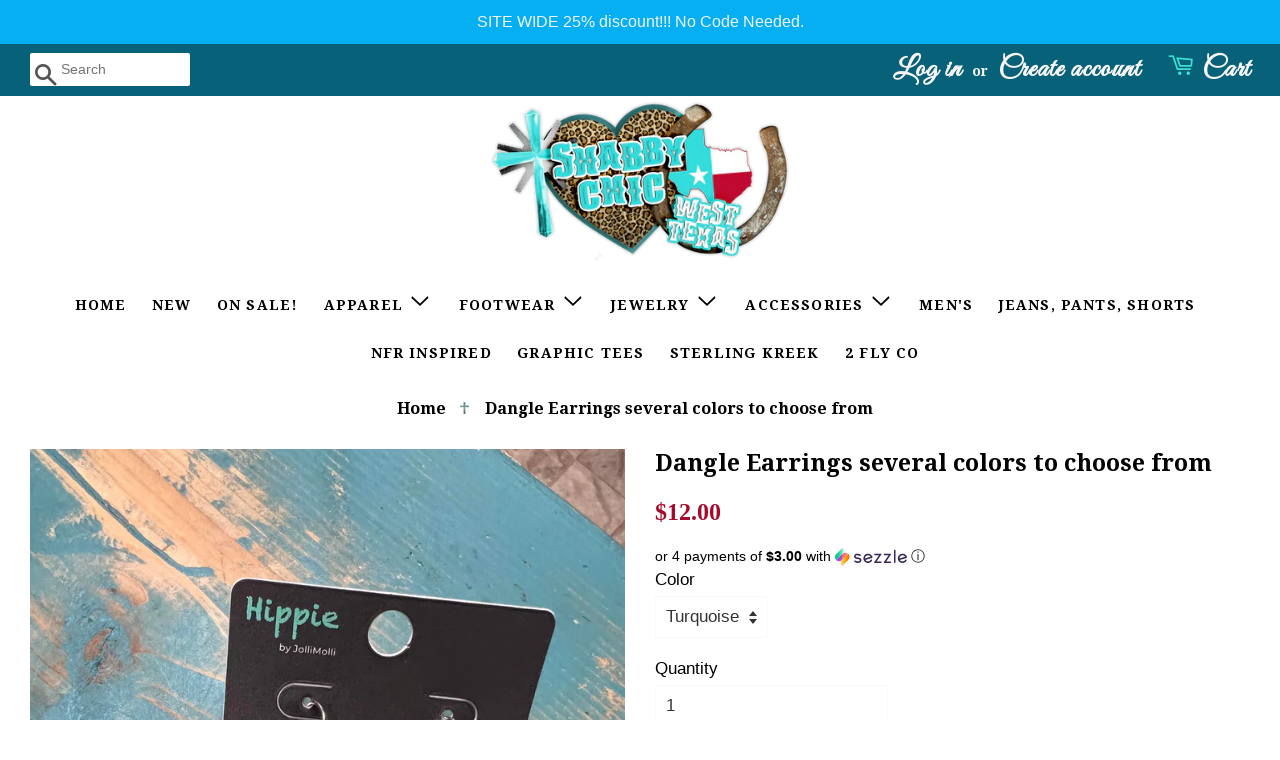

--- FILE ---
content_type: text/html; charset=utf-8
request_url: https://shabbychicwesttexas.com/products/dangle-earrings-several-colors-to-choose-from
body_size: 19731
content:
<!doctype html>
<!--[if lt IE 7]><html class="no-js lt-ie9 lt-ie8 lt-ie7" lang="en"> <![endif]-->
<!--[if IE 7]><html class="no-js lt-ie9 lt-ie8" lang="en"> <![endif]-->
<!--[if IE 8]><html class="no-js lt-ie9" lang="en"> <![endif]-->
<!--[if IE 9 ]><html class="ie9 no-js"> <![endif]-->
<!--[if (gt IE 9)|!(IE)]><!--> <html class="no-js"> <!--<![endif]-->
<head>
	<!-- Added by AVADA SEO Suite -->
	





<meta name="twitter:image" content="http://shabbychicwesttexas.com/cdn/shop/products/340200780_1937151889966984_6890252063969138699_n.jpg?v=1681079010">
    
<script>window.FPConfig = {};window.FPConfig.ignoreKeywords=["/cart","/account"]</script>





	<!-- /Added by AVADA SEO Suite -->

  <!-- Basic page needs ================================================== -->
  <meta charset="utf-8">
  <meta http-equiv="X-UA-Compatible" content="IE=edge,chrome=1">
<meta name="p:domain_verify" content="6bb6e3e3838f809ebd2fb8751c32f7d0">
  
  <link rel="shortcut icon" href="//shabbychicwesttexas.com/cdn/shop/files/heart1_32x32.png?v=1613159287" type="image/png" />
  

  <!-- Title and description ================================================== -->
  <title>
  Dangle Earrings several colors to choose from &ndash; Shabby Chic West Texas
  </title>

  
  <meta name="description" content="Dangle Earrings several colors to choose from">
  

  <!-- Social meta ================================================== -->
  <!-- /snippets/social-meta-tags.liquid -->




<meta property="og:site_name" content="Shabby Chic West Texas">
<meta property="og:url" content="https://shabbychicwesttexas.com/products/dangle-earrings-several-colors-to-choose-from">
<meta property="og:title" content="Dangle Earrings several colors to choose from">
<meta property="og:type" content="product">
<meta property="og:description" content="Dangle Earrings several colors to choose from">

  <meta property="og:price:amount" content="12.00">
  <meta property="og:price:currency" content="USD">

<meta property="og:image" content="http://shabbychicwesttexas.com/cdn/shop/products/340200780_1937151889966984_6890252063969138699_n_1200x1200.jpg?v=1681079010"><meta property="og:image" content="http://shabbychicwesttexas.com/cdn/shop/products/340040935_749753079951757_8938838681064350616_n_1200x1200.jpg?v=1681079010"><meta property="og:image" content="http://shabbychicwesttexas.com/cdn/shop/products/340192569_755699212855508_7504134950196903289_n_1200x1200.jpg?v=1681079010">
<meta property="og:image:secure_url" content="https://shabbychicwesttexas.com/cdn/shop/products/340200780_1937151889966984_6890252063969138699_n_1200x1200.jpg?v=1681079010"><meta property="og:image:secure_url" content="https://shabbychicwesttexas.com/cdn/shop/products/340040935_749753079951757_8938838681064350616_n_1200x1200.jpg?v=1681079010"><meta property="og:image:secure_url" content="https://shabbychicwesttexas.com/cdn/shop/products/340192569_755699212855508_7504134950196903289_n_1200x1200.jpg?v=1681079010">


<meta name="twitter:card" content="summary_large_image">
<meta name="twitter:title" content="Dangle Earrings several colors to choose from">
<meta name="twitter:description" content="Dangle Earrings several colors to choose from">


  <!-- Helpers ================================================== -->
  <link rel="canonical" href="https://shabbychicwesttexas.com/products/dangle-earrings-several-colors-to-choose-from">
  <meta name="viewport" content="width=device-width,initial-scale=1">
  <meta name="theme-color" content="#a40a2b">

  <!-- CSS ================================================== -->
  <link href="//shabbychicwesttexas.com/cdn/shop/t/3/assets/timber.scss.css?v=58700717439458980261703114920" rel="stylesheet" type="text/css" media="all" />
  <link href="//shabbychicwesttexas.com/cdn/shop/t/3/assets/theme.scss.css?v=59701157642528880411703114920" rel="stylesheet" type="text/css" media="all" />
<link href="https://fonts.googleapis.com/css?family=Allura|Flamenco|Kranky|Shadows+Into+Light" rel="stylesheet"> 
  


  
    
    
    <link href="//fonts.googleapis.com/css?family=Droid+Serif:700" rel="stylesheet" type="text/css" media="all" />
  


<link href="https://fonts.googleapis.com/css?family=Abril+Fatface|Great+Vibes|Lobster|Sancreek" rel="stylesheet"> 
  <script>
    window.theme = window.theme || {};

    var theme = {
      strings: {
        zoomClose: "Close (Esc)",
        zoomPrev: "Previous (Left arrow key)",
        zoomNext: "Next (Right arrow key)",
        addressError: "Error looking up that address",
        addressNoResults: "No results for that address",
        addressQueryLimit: "You have exceeded the Google API usage limit. Consider upgrading to a \u003ca href=\"https:\/\/developers.google.com\/maps\/premium\/usage-limits\"\u003ePremium Plan\u003c\/a\u003e.",
        authError: "There was a problem authenticating your Google Maps API Key."
      },
      settings: {
        // Adding some settings to allow the editor to update correctly when they are changed
        themeBgImage: false,
        customBgImage: '',
        enableWideLayout: true,
        typeAccentTransform: true,
        typeAccentSpacing: true,
        baseFontSize: '17px',
        headerBaseFontSize: '30px',
        accentFontSize: '18px'
      },
      variables: {
        mediaQueryMedium: 'screen and (max-width: 768px)',
        bpSmall: false
      },
      moneyFormat: "${{amount}}"
    }

    document.documentElement.className = document.documentElement.className.replace('no-js', 'supports-js');
  </script>

  <!-- Header hook for plugins ================================================== -->
  <script>window.performance && window.performance.mark && window.performance.mark('shopify.content_for_header.start');</script><meta id="shopify-digital-wallet" name="shopify-digital-wallet" content="/706281535/digital_wallets/dialog">
<meta name="shopify-checkout-api-token" content="b6614133c849d10b33b7ae4143b7074d">
<meta id="in-context-paypal-metadata" data-shop-id="706281535" data-venmo-supported="true" data-environment="production" data-locale="en_US" data-paypal-v4="true" data-currency="USD">
<link rel="alternate" type="application/json+oembed" href="https://shabbychicwesttexas.com/products/dangle-earrings-several-colors-to-choose-from.oembed">
<script async="async" src="/checkouts/internal/preloads.js?locale=en-US"></script>
<link rel="preconnect" href="https://shop.app" crossorigin="anonymous">
<script async="async" src="https://shop.app/checkouts/internal/preloads.js?locale=en-US&shop_id=706281535" crossorigin="anonymous"></script>
<script id="apple-pay-shop-capabilities" type="application/json">{"shopId":706281535,"countryCode":"US","currencyCode":"USD","merchantCapabilities":["supports3DS"],"merchantId":"gid:\/\/shopify\/Shop\/706281535","merchantName":"Shabby Chic West Texas","requiredBillingContactFields":["postalAddress","email","phone"],"requiredShippingContactFields":["postalAddress","email","phone"],"shippingType":"shipping","supportedNetworks":["visa","masterCard","amex","discover","elo","jcb"],"total":{"type":"pending","label":"Shabby Chic West Texas","amount":"1.00"},"shopifyPaymentsEnabled":true,"supportsSubscriptions":true}</script>
<script id="shopify-features" type="application/json">{"accessToken":"b6614133c849d10b33b7ae4143b7074d","betas":["rich-media-storefront-analytics"],"domain":"shabbychicwesttexas.com","predictiveSearch":true,"shopId":706281535,"locale":"en"}</script>
<script>var Shopify = Shopify || {};
Shopify.shop = "shabbychicwesttexas.myshopify.com";
Shopify.locale = "en";
Shopify.currency = {"active":"USD","rate":"1.0"};
Shopify.country = "US";
Shopify.theme = {"name":"Minimal- scwt","id":12101156927,"schema_name":"Minimal","schema_version":"3.10.1","theme_store_id":null,"role":"main"};
Shopify.theme.handle = "null";
Shopify.theme.style = {"id":null,"handle":null};
Shopify.cdnHost = "shabbychicwesttexas.com/cdn";
Shopify.routes = Shopify.routes || {};
Shopify.routes.root = "/";</script>
<script type="module">!function(o){(o.Shopify=o.Shopify||{}).modules=!0}(window);</script>
<script>!function(o){function n(){var o=[];function n(){o.push(Array.prototype.slice.apply(arguments))}return n.q=o,n}var t=o.Shopify=o.Shopify||{};t.loadFeatures=n(),t.autoloadFeatures=n()}(window);</script>
<script>
  window.ShopifyPay = window.ShopifyPay || {};
  window.ShopifyPay.apiHost = "shop.app\/pay";
  window.ShopifyPay.redirectState = null;
</script>
<script id="shop-js-analytics" type="application/json">{"pageType":"product"}</script>
<script defer="defer" async type="module" src="//shabbychicwesttexas.com/cdn/shopifycloud/shop-js/modules/v2/client.init-shop-cart-sync_BT-GjEfc.en.esm.js"></script>
<script defer="defer" async type="module" src="//shabbychicwesttexas.com/cdn/shopifycloud/shop-js/modules/v2/chunk.common_D58fp_Oc.esm.js"></script>
<script defer="defer" async type="module" src="//shabbychicwesttexas.com/cdn/shopifycloud/shop-js/modules/v2/chunk.modal_xMitdFEc.esm.js"></script>
<script type="module">
  await import("//shabbychicwesttexas.com/cdn/shopifycloud/shop-js/modules/v2/client.init-shop-cart-sync_BT-GjEfc.en.esm.js");
await import("//shabbychicwesttexas.com/cdn/shopifycloud/shop-js/modules/v2/chunk.common_D58fp_Oc.esm.js");
await import("//shabbychicwesttexas.com/cdn/shopifycloud/shop-js/modules/v2/chunk.modal_xMitdFEc.esm.js");

  window.Shopify.SignInWithShop?.initShopCartSync?.({"fedCMEnabled":true,"windoidEnabled":true});

</script>
<script>
  window.Shopify = window.Shopify || {};
  if (!window.Shopify.featureAssets) window.Shopify.featureAssets = {};
  window.Shopify.featureAssets['shop-js'] = {"shop-cart-sync":["modules/v2/client.shop-cart-sync_DZOKe7Ll.en.esm.js","modules/v2/chunk.common_D58fp_Oc.esm.js","modules/v2/chunk.modal_xMitdFEc.esm.js"],"init-fed-cm":["modules/v2/client.init-fed-cm_B6oLuCjv.en.esm.js","modules/v2/chunk.common_D58fp_Oc.esm.js","modules/v2/chunk.modal_xMitdFEc.esm.js"],"shop-cash-offers":["modules/v2/client.shop-cash-offers_D2sdYoxE.en.esm.js","modules/v2/chunk.common_D58fp_Oc.esm.js","modules/v2/chunk.modal_xMitdFEc.esm.js"],"shop-login-button":["modules/v2/client.shop-login-button_QeVjl5Y3.en.esm.js","modules/v2/chunk.common_D58fp_Oc.esm.js","modules/v2/chunk.modal_xMitdFEc.esm.js"],"pay-button":["modules/v2/client.pay-button_DXTOsIq6.en.esm.js","modules/v2/chunk.common_D58fp_Oc.esm.js","modules/v2/chunk.modal_xMitdFEc.esm.js"],"shop-button":["modules/v2/client.shop-button_DQZHx9pm.en.esm.js","modules/v2/chunk.common_D58fp_Oc.esm.js","modules/v2/chunk.modal_xMitdFEc.esm.js"],"avatar":["modules/v2/client.avatar_BTnouDA3.en.esm.js"],"init-windoid":["modules/v2/client.init-windoid_CR1B-cfM.en.esm.js","modules/v2/chunk.common_D58fp_Oc.esm.js","modules/v2/chunk.modal_xMitdFEc.esm.js"],"init-shop-for-new-customer-accounts":["modules/v2/client.init-shop-for-new-customer-accounts_C_vY_xzh.en.esm.js","modules/v2/client.shop-login-button_QeVjl5Y3.en.esm.js","modules/v2/chunk.common_D58fp_Oc.esm.js","modules/v2/chunk.modal_xMitdFEc.esm.js"],"init-shop-email-lookup-coordinator":["modules/v2/client.init-shop-email-lookup-coordinator_BI7n9ZSv.en.esm.js","modules/v2/chunk.common_D58fp_Oc.esm.js","modules/v2/chunk.modal_xMitdFEc.esm.js"],"init-shop-cart-sync":["modules/v2/client.init-shop-cart-sync_BT-GjEfc.en.esm.js","modules/v2/chunk.common_D58fp_Oc.esm.js","modules/v2/chunk.modal_xMitdFEc.esm.js"],"shop-toast-manager":["modules/v2/client.shop-toast-manager_DiYdP3xc.en.esm.js","modules/v2/chunk.common_D58fp_Oc.esm.js","modules/v2/chunk.modal_xMitdFEc.esm.js"],"init-customer-accounts":["modules/v2/client.init-customer-accounts_D9ZNqS-Q.en.esm.js","modules/v2/client.shop-login-button_QeVjl5Y3.en.esm.js","modules/v2/chunk.common_D58fp_Oc.esm.js","modules/v2/chunk.modal_xMitdFEc.esm.js"],"init-customer-accounts-sign-up":["modules/v2/client.init-customer-accounts-sign-up_iGw4briv.en.esm.js","modules/v2/client.shop-login-button_QeVjl5Y3.en.esm.js","modules/v2/chunk.common_D58fp_Oc.esm.js","modules/v2/chunk.modal_xMitdFEc.esm.js"],"shop-follow-button":["modules/v2/client.shop-follow-button_CqMgW2wH.en.esm.js","modules/v2/chunk.common_D58fp_Oc.esm.js","modules/v2/chunk.modal_xMitdFEc.esm.js"],"checkout-modal":["modules/v2/client.checkout-modal_xHeaAweL.en.esm.js","modules/v2/chunk.common_D58fp_Oc.esm.js","modules/v2/chunk.modal_xMitdFEc.esm.js"],"shop-login":["modules/v2/client.shop-login_D91U-Q7h.en.esm.js","modules/v2/chunk.common_D58fp_Oc.esm.js","modules/v2/chunk.modal_xMitdFEc.esm.js"],"lead-capture":["modules/v2/client.lead-capture_BJmE1dJe.en.esm.js","modules/v2/chunk.common_D58fp_Oc.esm.js","modules/v2/chunk.modal_xMitdFEc.esm.js"],"payment-terms":["modules/v2/client.payment-terms_Ci9AEqFq.en.esm.js","modules/v2/chunk.common_D58fp_Oc.esm.js","modules/v2/chunk.modal_xMitdFEc.esm.js"]};
</script>
<script>(function() {
  var isLoaded = false;
  function asyncLoad() {
    if (isLoaded) return;
    isLoaded = true;
    var urls = ["https:\/\/simple-in-store-pick-up.herokuapp.com\/js\/checkout_custom.js?shop=shabbychicwesttexas.myshopify.com","https:\/\/seo.apps.avada.io\/scripttag\/avada-seo-installed.js?shop=shabbychicwesttexas.myshopify.com","https:\/\/cdn1.avada.io\/flying-pages\/module.js?shop=shabbychicwesttexas.myshopify.com","https:\/\/cdn.routeapp.io\/route-widget-shopify\/v2\/route-widget-shopify-stable-v2.min.js?shop=shabbychicwesttexas.myshopify.com","https:\/\/cdn.hextom.com\/js\/quickannouncementbar.js?shop=shabbychicwesttexas.myshopify.com","https:\/\/cdn.hextom.com\/js\/freeshippingbar.js?shop=shabbychicwesttexas.myshopify.com"];
    for (var i = 0; i < urls.length; i++) {
      var s = document.createElement('script');
      s.type = 'text/javascript';
      s.async = true;
      s.src = urls[i];
      var x = document.getElementsByTagName('script')[0];
      x.parentNode.insertBefore(s, x);
    }
  };
  if(window.attachEvent) {
    window.attachEvent('onload', asyncLoad);
  } else {
    window.addEventListener('load', asyncLoad, false);
  }
})();</script>
<script id="__st">var __st={"a":706281535,"offset":-21600,"reqid":"11c42ba6-5479-452e-befe-7055bf7a0fa3-1769296293","pageurl":"shabbychicwesttexas.com\/products\/dangle-earrings-several-colors-to-choose-from","u":"15604d159ca5","p":"product","rtyp":"product","rid":8012777357537};</script>
<script>window.ShopifyPaypalV4VisibilityTracking = true;</script>
<script id="captcha-bootstrap">!function(){'use strict';const t='contact',e='account',n='new_comment',o=[[t,t],['blogs',n],['comments',n],[t,'customer']],c=[[e,'customer_login'],[e,'guest_login'],[e,'recover_customer_password'],[e,'create_customer']],r=t=>t.map((([t,e])=>`form[action*='/${t}']:not([data-nocaptcha='true']) input[name='form_type'][value='${e}']`)).join(','),a=t=>()=>t?[...document.querySelectorAll(t)].map((t=>t.form)):[];function s(){const t=[...o],e=r(t);return a(e)}const i='password',u='form_key',d=['recaptcha-v3-token','g-recaptcha-response','h-captcha-response',i],f=()=>{try{return window.sessionStorage}catch{return}},m='__shopify_v',_=t=>t.elements[u];function p(t,e,n=!1){try{const o=window.sessionStorage,c=JSON.parse(o.getItem(e)),{data:r}=function(t){const{data:e,action:n}=t;return t[m]||n?{data:e,action:n}:{data:t,action:n}}(c);for(const[e,n]of Object.entries(r))t.elements[e]&&(t.elements[e].value=n);n&&o.removeItem(e)}catch(o){console.error('form repopulation failed',{error:o})}}const l='form_type',E='cptcha';function T(t){t.dataset[E]=!0}const w=window,h=w.document,L='Shopify',v='ce_forms',y='captcha';let A=!1;((t,e)=>{const n=(g='f06e6c50-85a8-45c8-87d0-21a2b65856fe',I='https://cdn.shopify.com/shopifycloud/storefront-forms-hcaptcha/ce_storefront_forms_captcha_hcaptcha.v1.5.2.iife.js',D={infoText:'Protected by hCaptcha',privacyText:'Privacy',termsText:'Terms'},(t,e,n)=>{const o=w[L][v],c=o.bindForm;if(c)return c(t,g,e,D).then(n);var r;o.q.push([[t,g,e,D],n]),r=I,A||(h.body.append(Object.assign(h.createElement('script'),{id:'captcha-provider',async:!0,src:r})),A=!0)});var g,I,D;w[L]=w[L]||{},w[L][v]=w[L][v]||{},w[L][v].q=[],w[L][y]=w[L][y]||{},w[L][y].protect=function(t,e){n(t,void 0,e),T(t)},Object.freeze(w[L][y]),function(t,e,n,w,h,L){const[v,y,A,g]=function(t,e,n){const i=e?o:[],u=t?c:[],d=[...i,...u],f=r(d),m=r(i),_=r(d.filter((([t,e])=>n.includes(e))));return[a(f),a(m),a(_),s()]}(w,h,L),I=t=>{const e=t.target;return e instanceof HTMLFormElement?e:e&&e.form},D=t=>v().includes(t);t.addEventListener('submit',(t=>{const e=I(t);if(!e)return;const n=D(e)&&!e.dataset.hcaptchaBound&&!e.dataset.recaptchaBound,o=_(e),c=g().includes(e)&&(!o||!o.value);(n||c)&&t.preventDefault(),c&&!n&&(function(t){try{if(!f())return;!function(t){const e=f();if(!e)return;const n=_(t);if(!n)return;const o=n.value;o&&e.removeItem(o)}(t);const e=Array.from(Array(32),(()=>Math.random().toString(36)[2])).join('');!function(t,e){_(t)||t.append(Object.assign(document.createElement('input'),{type:'hidden',name:u})),t.elements[u].value=e}(t,e),function(t,e){const n=f();if(!n)return;const o=[...t.querySelectorAll(`input[type='${i}']`)].map((({name:t})=>t)),c=[...d,...o],r={};for(const[a,s]of new FormData(t).entries())c.includes(a)||(r[a]=s);n.setItem(e,JSON.stringify({[m]:1,action:t.action,data:r}))}(t,e)}catch(e){console.error('failed to persist form',e)}}(e),e.submit())}));const S=(t,e)=>{t&&!t.dataset[E]&&(n(t,e.some((e=>e===t))),T(t))};for(const o of['focusin','change'])t.addEventListener(o,(t=>{const e=I(t);D(e)&&S(e,y())}));const B=e.get('form_key'),M=e.get(l),P=B&&M;t.addEventListener('DOMContentLoaded',(()=>{const t=y();if(P)for(const e of t)e.elements[l].value===M&&p(e,B);[...new Set([...A(),...v().filter((t=>'true'===t.dataset.shopifyCaptcha))])].forEach((e=>S(e,t)))}))}(h,new URLSearchParams(w.location.search),n,t,e,['guest_login'])})(!0,!0)}();</script>
<script integrity="sha256-4kQ18oKyAcykRKYeNunJcIwy7WH5gtpwJnB7kiuLZ1E=" data-source-attribution="shopify.loadfeatures" defer="defer" src="//shabbychicwesttexas.com/cdn/shopifycloud/storefront/assets/storefront/load_feature-a0a9edcb.js" crossorigin="anonymous"></script>
<script crossorigin="anonymous" defer="defer" src="//shabbychicwesttexas.com/cdn/shopifycloud/storefront/assets/shopify_pay/storefront-65b4c6d7.js?v=20250812"></script>
<script data-source-attribution="shopify.dynamic_checkout.dynamic.init">var Shopify=Shopify||{};Shopify.PaymentButton=Shopify.PaymentButton||{isStorefrontPortableWallets:!0,init:function(){window.Shopify.PaymentButton.init=function(){};var t=document.createElement("script");t.src="https://shabbychicwesttexas.com/cdn/shopifycloud/portable-wallets/latest/portable-wallets.en.js",t.type="module",document.head.appendChild(t)}};
</script>
<script data-source-attribution="shopify.dynamic_checkout.buyer_consent">
  function portableWalletsHideBuyerConsent(e){var t=document.getElementById("shopify-buyer-consent"),n=document.getElementById("shopify-subscription-policy-button");t&&n&&(t.classList.add("hidden"),t.setAttribute("aria-hidden","true"),n.removeEventListener("click",e))}function portableWalletsShowBuyerConsent(e){var t=document.getElementById("shopify-buyer-consent"),n=document.getElementById("shopify-subscription-policy-button");t&&n&&(t.classList.remove("hidden"),t.removeAttribute("aria-hidden"),n.addEventListener("click",e))}window.Shopify?.PaymentButton&&(window.Shopify.PaymentButton.hideBuyerConsent=portableWalletsHideBuyerConsent,window.Shopify.PaymentButton.showBuyerConsent=portableWalletsShowBuyerConsent);
</script>
<script data-source-attribution="shopify.dynamic_checkout.cart.bootstrap">document.addEventListener("DOMContentLoaded",(function(){function t(){return document.querySelector("shopify-accelerated-checkout-cart, shopify-accelerated-checkout")}if(t())Shopify.PaymentButton.init();else{new MutationObserver((function(e,n){t()&&(Shopify.PaymentButton.init(),n.disconnect())})).observe(document.body,{childList:!0,subtree:!0})}}));
</script>
<link id="shopify-accelerated-checkout-styles" rel="stylesheet" media="screen" href="https://shabbychicwesttexas.com/cdn/shopifycloud/portable-wallets/latest/accelerated-checkout-backwards-compat.css" crossorigin="anonymous">
<style id="shopify-accelerated-checkout-cart">
        #shopify-buyer-consent {
  margin-top: 1em;
  display: inline-block;
  width: 100%;
}

#shopify-buyer-consent.hidden {
  display: none;
}

#shopify-subscription-policy-button {
  background: none;
  border: none;
  padding: 0;
  text-decoration: underline;
  font-size: inherit;
  cursor: pointer;
}

#shopify-subscription-policy-button::before {
  box-shadow: none;
}

      </style>

<script>window.performance && window.performance.mark && window.performance.mark('shopify.content_for_header.end');</script>

  

<!--[if lt IE 9]>
<script src="//cdnjs.cloudflare.com/ajax/libs/html5shiv/3.7.2/html5shiv.min.js" type="text/javascript"></script>
<link href="//shabbychicwesttexas.com/cdn/shop/t/3/assets/respond-proxy.html" id="respond-proxy" rel="respond-proxy" />
<link href="//shabbychicwesttexas.com/search?q=a2692243180b30790fc7701266d5661a" id="respond-redirect" rel="respond-redirect" />
<script src="//shabbychicwesttexas.com/search?q=a2692243180b30790fc7701266d5661a" type="text/javascript"></script>
<![endif]-->


  <script src="//shabbychicwesttexas.com/cdn/shop/t/3/assets/jquery-2.2.3.min.js?v=58211863146907186831520673727" type="text/javascript"></script>

  <!--[if (gt IE 9)|!(IE)]><!--><script src="//shabbychicwesttexas.com/cdn/shop/t/3/assets/lazysizes.min.js?v=177476512571513845041520673727" async="async"></script><!--<![endif]-->
  <!--[if lte IE 9]><script src="//shabbychicwesttexas.com/cdn/shop/t/3/assets/lazysizes.min.js?v=177476512571513845041520673727"></script><![endif]-->

  
  

<script>var scaaffCheck = false;</script>
<script src="//shabbychicwesttexas.com/cdn/shop/t/3/assets/sca_affiliate.js?v=109903586704949752461630086189" type="text/javascript"></script>
<link href="https://monorail-edge.shopifysvc.com" rel="dns-prefetch">
<script>(function(){if ("sendBeacon" in navigator && "performance" in window) {try {var session_token_from_headers = performance.getEntriesByType('navigation')[0].serverTiming.find(x => x.name == '_s').description;} catch {var session_token_from_headers = undefined;}var session_cookie_matches = document.cookie.match(/_shopify_s=([^;]*)/);var session_token_from_cookie = session_cookie_matches && session_cookie_matches.length === 2 ? session_cookie_matches[1] : "";var session_token = session_token_from_headers || session_token_from_cookie || "";function handle_abandonment_event(e) {var entries = performance.getEntries().filter(function(entry) {return /monorail-edge.shopifysvc.com/.test(entry.name);});if (!window.abandonment_tracked && entries.length === 0) {window.abandonment_tracked = true;var currentMs = Date.now();var navigation_start = performance.timing.navigationStart;var payload = {shop_id: 706281535,url: window.location.href,navigation_start,duration: currentMs - navigation_start,session_token,page_type: "product"};window.navigator.sendBeacon("https://monorail-edge.shopifysvc.com/v1/produce", JSON.stringify({schema_id: "online_store_buyer_site_abandonment/1.1",payload: payload,metadata: {event_created_at_ms: currentMs,event_sent_at_ms: currentMs}}));}}window.addEventListener('pagehide', handle_abandonment_event);}}());</script>
<script id="web-pixels-manager-setup">(function e(e,d,r,n,o){if(void 0===o&&(o={}),!Boolean(null===(a=null===(i=window.Shopify)||void 0===i?void 0:i.analytics)||void 0===a?void 0:a.replayQueue)){var i,a;window.Shopify=window.Shopify||{};var t=window.Shopify;t.analytics=t.analytics||{};var s=t.analytics;s.replayQueue=[],s.publish=function(e,d,r){return s.replayQueue.push([e,d,r]),!0};try{self.performance.mark("wpm:start")}catch(e){}var l=function(){var e={modern:/Edge?\/(1{2}[4-9]|1[2-9]\d|[2-9]\d{2}|\d{4,})\.\d+(\.\d+|)|Firefox\/(1{2}[4-9]|1[2-9]\d|[2-9]\d{2}|\d{4,})\.\d+(\.\d+|)|Chrom(ium|e)\/(9{2}|\d{3,})\.\d+(\.\d+|)|(Maci|X1{2}).+ Version\/(15\.\d+|(1[6-9]|[2-9]\d|\d{3,})\.\d+)([,.]\d+|)( \(\w+\)|)( Mobile\/\w+|) Safari\/|Chrome.+OPR\/(9{2}|\d{3,})\.\d+\.\d+|(CPU[ +]OS|iPhone[ +]OS|CPU[ +]iPhone|CPU IPhone OS|CPU iPad OS)[ +]+(15[._]\d+|(1[6-9]|[2-9]\d|\d{3,})[._]\d+)([._]\d+|)|Android:?[ /-](13[3-9]|1[4-9]\d|[2-9]\d{2}|\d{4,})(\.\d+|)(\.\d+|)|Android.+Firefox\/(13[5-9]|1[4-9]\d|[2-9]\d{2}|\d{4,})\.\d+(\.\d+|)|Android.+Chrom(ium|e)\/(13[3-9]|1[4-9]\d|[2-9]\d{2}|\d{4,})\.\d+(\.\d+|)|SamsungBrowser\/([2-9]\d|\d{3,})\.\d+/,legacy:/Edge?\/(1[6-9]|[2-9]\d|\d{3,})\.\d+(\.\d+|)|Firefox\/(5[4-9]|[6-9]\d|\d{3,})\.\d+(\.\d+|)|Chrom(ium|e)\/(5[1-9]|[6-9]\d|\d{3,})\.\d+(\.\d+|)([\d.]+$|.*Safari\/(?![\d.]+ Edge\/[\d.]+$))|(Maci|X1{2}).+ Version\/(10\.\d+|(1[1-9]|[2-9]\d|\d{3,})\.\d+)([,.]\d+|)( \(\w+\)|)( Mobile\/\w+|) Safari\/|Chrome.+OPR\/(3[89]|[4-9]\d|\d{3,})\.\d+\.\d+|(CPU[ +]OS|iPhone[ +]OS|CPU[ +]iPhone|CPU IPhone OS|CPU iPad OS)[ +]+(10[._]\d+|(1[1-9]|[2-9]\d|\d{3,})[._]\d+)([._]\d+|)|Android:?[ /-](13[3-9]|1[4-9]\d|[2-9]\d{2}|\d{4,})(\.\d+|)(\.\d+|)|Mobile Safari.+OPR\/([89]\d|\d{3,})\.\d+\.\d+|Android.+Firefox\/(13[5-9]|1[4-9]\d|[2-9]\d{2}|\d{4,})\.\d+(\.\d+|)|Android.+Chrom(ium|e)\/(13[3-9]|1[4-9]\d|[2-9]\d{2}|\d{4,})\.\d+(\.\d+|)|Android.+(UC? ?Browser|UCWEB|U3)[ /]?(15\.([5-9]|\d{2,})|(1[6-9]|[2-9]\d|\d{3,})\.\d+)\.\d+|SamsungBrowser\/(5\.\d+|([6-9]|\d{2,})\.\d+)|Android.+MQ{2}Browser\/(14(\.(9|\d{2,})|)|(1[5-9]|[2-9]\d|\d{3,})(\.\d+|))(\.\d+|)|K[Aa][Ii]OS\/(3\.\d+|([4-9]|\d{2,})\.\d+)(\.\d+|)/},d=e.modern,r=e.legacy,n=navigator.userAgent;return n.match(d)?"modern":n.match(r)?"legacy":"unknown"}(),u="modern"===l?"modern":"legacy",c=(null!=n?n:{modern:"",legacy:""})[u],f=function(e){return[e.baseUrl,"/wpm","/b",e.hashVersion,"modern"===e.buildTarget?"m":"l",".js"].join("")}({baseUrl:d,hashVersion:r,buildTarget:u}),m=function(e){var d=e.version,r=e.bundleTarget,n=e.surface,o=e.pageUrl,i=e.monorailEndpoint;return{emit:function(e){var a=e.status,t=e.errorMsg,s=(new Date).getTime(),l=JSON.stringify({metadata:{event_sent_at_ms:s},events:[{schema_id:"web_pixels_manager_load/3.1",payload:{version:d,bundle_target:r,page_url:o,status:a,surface:n,error_msg:t},metadata:{event_created_at_ms:s}}]});if(!i)return console&&console.warn&&console.warn("[Web Pixels Manager] No Monorail endpoint provided, skipping logging."),!1;try{return self.navigator.sendBeacon.bind(self.navigator)(i,l)}catch(e){}var u=new XMLHttpRequest;try{return u.open("POST",i,!0),u.setRequestHeader("Content-Type","text/plain"),u.send(l),!0}catch(e){return console&&console.warn&&console.warn("[Web Pixels Manager] Got an unhandled error while logging to Monorail."),!1}}}}({version:r,bundleTarget:l,surface:e.surface,pageUrl:self.location.href,monorailEndpoint:e.monorailEndpoint});try{o.browserTarget=l,function(e){var d=e.src,r=e.async,n=void 0===r||r,o=e.onload,i=e.onerror,a=e.sri,t=e.scriptDataAttributes,s=void 0===t?{}:t,l=document.createElement("script"),u=document.querySelector("head"),c=document.querySelector("body");if(l.async=n,l.src=d,a&&(l.integrity=a,l.crossOrigin="anonymous"),s)for(var f in s)if(Object.prototype.hasOwnProperty.call(s,f))try{l.dataset[f]=s[f]}catch(e){}if(o&&l.addEventListener("load",o),i&&l.addEventListener("error",i),u)u.appendChild(l);else{if(!c)throw new Error("Did not find a head or body element to append the script");c.appendChild(l)}}({src:f,async:!0,onload:function(){if(!function(){var e,d;return Boolean(null===(d=null===(e=window.Shopify)||void 0===e?void 0:e.analytics)||void 0===d?void 0:d.initialized)}()){var d=window.webPixelsManager.init(e)||void 0;if(d){var r=window.Shopify.analytics;r.replayQueue.forEach((function(e){var r=e[0],n=e[1],o=e[2];d.publishCustomEvent(r,n,o)})),r.replayQueue=[],r.publish=d.publishCustomEvent,r.visitor=d.visitor,r.initialized=!0}}},onerror:function(){return m.emit({status:"failed",errorMsg:"".concat(f," has failed to load")})},sri:function(e){var d=/^sha384-[A-Za-z0-9+/=]+$/;return"string"==typeof e&&d.test(e)}(c)?c:"",scriptDataAttributes:o}),m.emit({status:"loading"})}catch(e){m.emit({status:"failed",errorMsg:(null==e?void 0:e.message)||"Unknown error"})}}})({shopId: 706281535,storefrontBaseUrl: "https://shabbychicwesttexas.com",extensionsBaseUrl: "https://extensions.shopifycdn.com/cdn/shopifycloud/web-pixels-manager",monorailEndpoint: "https://monorail-edge.shopifysvc.com/unstable/produce_batch",surface: "storefront-renderer",enabledBetaFlags: ["2dca8a86"],webPixelsConfigList: [{"id":"414712033","configuration":"{\"pixelCode\":\"CLJQFHRC77UBBQV51RH0\"}","eventPayloadVersion":"v1","runtimeContext":"STRICT","scriptVersion":"22e92c2ad45662f435e4801458fb78cc","type":"APP","apiClientId":4383523,"privacyPurposes":["ANALYTICS","MARKETING","SALE_OF_DATA"],"dataSharingAdjustments":{"protectedCustomerApprovalScopes":["read_customer_address","read_customer_email","read_customer_name","read_customer_personal_data","read_customer_phone"]}},{"id":"shopify-app-pixel","configuration":"{}","eventPayloadVersion":"v1","runtimeContext":"STRICT","scriptVersion":"0450","apiClientId":"shopify-pixel","type":"APP","privacyPurposes":["ANALYTICS","MARKETING"]},{"id":"shopify-custom-pixel","eventPayloadVersion":"v1","runtimeContext":"LAX","scriptVersion":"0450","apiClientId":"shopify-pixel","type":"CUSTOM","privacyPurposes":["ANALYTICS","MARKETING"]}],isMerchantRequest: false,initData: {"shop":{"name":"Shabby Chic West Texas","paymentSettings":{"currencyCode":"USD"},"myshopifyDomain":"shabbychicwesttexas.myshopify.com","countryCode":"US","storefrontUrl":"https:\/\/shabbychicwesttexas.com"},"customer":null,"cart":null,"checkout":null,"productVariants":[{"price":{"amount":12.0,"currencyCode":"USD"},"product":{"title":"Dangle Earrings several colors to choose from","vendor":"Shabby Chic West Texas","id":"8012777357537","untranslatedTitle":"Dangle Earrings several colors to choose from","url":"\/products\/dangle-earrings-several-colors-to-choose-from","type":"Earrings"},"id":"43843393618145","image":{"src":"\/\/shabbychicwesttexas.com\/cdn\/shop\/products\/340192569_755699212855508_7504134950196903289_n.jpg?v=1681079010"},"sku":"earrings-225-1","title":"Turquoise","untranslatedTitle":"Turquoise"},{"price":{"amount":12.0,"currencyCode":"USD"},"product":{"title":"Dangle Earrings several colors to choose from","vendor":"Shabby Chic West Texas","id":"8012777357537","untranslatedTitle":"Dangle Earrings several colors to choose from","url":"\/products\/dangle-earrings-several-colors-to-choose-from","type":"Earrings"},"id":"43843393650913","image":{"src":"\/\/shabbychicwesttexas.com\/cdn\/shop\/products\/340167596_192140670259904_6860377896363483989_n.jpg?v=1681079010"},"sku":"earrings-225-2","title":"Red","untranslatedTitle":"Red"},{"price":{"amount":12.0,"currencyCode":"USD"},"product":{"title":"Dangle Earrings several colors to choose from","vendor":"Shabby Chic West Texas","id":"8012777357537","untranslatedTitle":"Dangle Earrings several colors to choose from","url":"\/products\/dangle-earrings-several-colors-to-choose-from","type":"Earrings"},"id":"43843393683681","image":{"src":"\/\/shabbychicwesttexas.com\/cdn\/shop\/products\/340040935_749753079951757_8938838681064350616_n.jpg?v=1681079010"},"sku":"earrings-225-3","title":"White","untranslatedTitle":"White"}],"purchasingCompany":null},},"https://shabbychicwesttexas.com/cdn","fcfee988w5aeb613cpc8e4bc33m6693e112",{"modern":"","legacy":""},{"shopId":"706281535","storefrontBaseUrl":"https:\/\/shabbychicwesttexas.com","extensionBaseUrl":"https:\/\/extensions.shopifycdn.com\/cdn\/shopifycloud\/web-pixels-manager","surface":"storefront-renderer","enabledBetaFlags":"[\"2dca8a86\"]","isMerchantRequest":"false","hashVersion":"fcfee988w5aeb613cpc8e4bc33m6693e112","publish":"custom","events":"[[\"page_viewed\",{}],[\"product_viewed\",{\"productVariant\":{\"price\":{\"amount\":12.0,\"currencyCode\":\"USD\"},\"product\":{\"title\":\"Dangle Earrings several colors to choose from\",\"vendor\":\"Shabby Chic West Texas\",\"id\":\"8012777357537\",\"untranslatedTitle\":\"Dangle Earrings several colors to choose from\",\"url\":\"\/products\/dangle-earrings-several-colors-to-choose-from\",\"type\":\"Earrings\"},\"id\":\"43843393618145\",\"image\":{\"src\":\"\/\/shabbychicwesttexas.com\/cdn\/shop\/products\/340192569_755699212855508_7504134950196903289_n.jpg?v=1681079010\"},\"sku\":\"earrings-225-1\",\"title\":\"Turquoise\",\"untranslatedTitle\":\"Turquoise\"}}]]"});</script><script>
  window.ShopifyAnalytics = window.ShopifyAnalytics || {};
  window.ShopifyAnalytics.meta = window.ShopifyAnalytics.meta || {};
  window.ShopifyAnalytics.meta.currency = 'USD';
  var meta = {"product":{"id":8012777357537,"gid":"gid:\/\/shopify\/Product\/8012777357537","vendor":"Shabby Chic West Texas","type":"Earrings","handle":"dangle-earrings-several-colors-to-choose-from","variants":[{"id":43843393618145,"price":1200,"name":"Dangle Earrings several colors to choose from - Turquoise","public_title":"Turquoise","sku":"earrings-225-1"},{"id":43843393650913,"price":1200,"name":"Dangle Earrings several colors to choose from - Red","public_title":"Red","sku":"earrings-225-2"},{"id":43843393683681,"price":1200,"name":"Dangle Earrings several colors to choose from - White","public_title":"White","sku":"earrings-225-3"}],"remote":false},"page":{"pageType":"product","resourceType":"product","resourceId":8012777357537,"requestId":"11c42ba6-5479-452e-befe-7055bf7a0fa3-1769296293"}};
  for (var attr in meta) {
    window.ShopifyAnalytics.meta[attr] = meta[attr];
  }
</script>
<script class="analytics">
  (function () {
    var customDocumentWrite = function(content) {
      var jquery = null;

      if (window.jQuery) {
        jquery = window.jQuery;
      } else if (window.Checkout && window.Checkout.$) {
        jquery = window.Checkout.$;
      }

      if (jquery) {
        jquery('body').append(content);
      }
    };

    var hasLoggedConversion = function(token) {
      if (token) {
        return document.cookie.indexOf('loggedConversion=' + token) !== -1;
      }
      return false;
    }

    var setCookieIfConversion = function(token) {
      if (token) {
        var twoMonthsFromNow = new Date(Date.now());
        twoMonthsFromNow.setMonth(twoMonthsFromNow.getMonth() + 2);

        document.cookie = 'loggedConversion=' + token + '; expires=' + twoMonthsFromNow;
      }
    }

    var trekkie = window.ShopifyAnalytics.lib = window.trekkie = window.trekkie || [];
    if (trekkie.integrations) {
      return;
    }
    trekkie.methods = [
      'identify',
      'page',
      'ready',
      'track',
      'trackForm',
      'trackLink'
    ];
    trekkie.factory = function(method) {
      return function() {
        var args = Array.prototype.slice.call(arguments);
        args.unshift(method);
        trekkie.push(args);
        return trekkie;
      };
    };
    for (var i = 0; i < trekkie.methods.length; i++) {
      var key = trekkie.methods[i];
      trekkie[key] = trekkie.factory(key);
    }
    trekkie.load = function(config) {
      trekkie.config = config || {};
      trekkie.config.initialDocumentCookie = document.cookie;
      var first = document.getElementsByTagName('script')[0];
      var script = document.createElement('script');
      script.type = 'text/javascript';
      script.onerror = function(e) {
        var scriptFallback = document.createElement('script');
        scriptFallback.type = 'text/javascript';
        scriptFallback.onerror = function(error) {
                var Monorail = {
      produce: function produce(monorailDomain, schemaId, payload) {
        var currentMs = new Date().getTime();
        var event = {
          schema_id: schemaId,
          payload: payload,
          metadata: {
            event_created_at_ms: currentMs,
            event_sent_at_ms: currentMs
          }
        };
        return Monorail.sendRequest("https://" + monorailDomain + "/v1/produce", JSON.stringify(event));
      },
      sendRequest: function sendRequest(endpointUrl, payload) {
        // Try the sendBeacon API
        if (window && window.navigator && typeof window.navigator.sendBeacon === 'function' && typeof window.Blob === 'function' && !Monorail.isIos12()) {
          var blobData = new window.Blob([payload], {
            type: 'text/plain'
          });

          if (window.navigator.sendBeacon(endpointUrl, blobData)) {
            return true;
          } // sendBeacon was not successful

        } // XHR beacon

        var xhr = new XMLHttpRequest();

        try {
          xhr.open('POST', endpointUrl);
          xhr.setRequestHeader('Content-Type', 'text/plain');
          xhr.send(payload);
        } catch (e) {
          console.log(e);
        }

        return false;
      },
      isIos12: function isIos12() {
        return window.navigator.userAgent.lastIndexOf('iPhone; CPU iPhone OS 12_') !== -1 || window.navigator.userAgent.lastIndexOf('iPad; CPU OS 12_') !== -1;
      }
    };
    Monorail.produce('monorail-edge.shopifysvc.com',
      'trekkie_storefront_load_errors/1.1',
      {shop_id: 706281535,
      theme_id: 12101156927,
      app_name: "storefront",
      context_url: window.location.href,
      source_url: "//shabbychicwesttexas.com/cdn/s/trekkie.storefront.8d95595f799fbf7e1d32231b9a28fd43b70c67d3.min.js"});

        };
        scriptFallback.async = true;
        scriptFallback.src = '//shabbychicwesttexas.com/cdn/s/trekkie.storefront.8d95595f799fbf7e1d32231b9a28fd43b70c67d3.min.js';
        first.parentNode.insertBefore(scriptFallback, first);
      };
      script.async = true;
      script.src = '//shabbychicwesttexas.com/cdn/s/trekkie.storefront.8d95595f799fbf7e1d32231b9a28fd43b70c67d3.min.js';
      first.parentNode.insertBefore(script, first);
    };
    trekkie.load(
      {"Trekkie":{"appName":"storefront","development":false,"defaultAttributes":{"shopId":706281535,"isMerchantRequest":null,"themeId":12101156927,"themeCityHash":"11467633843111089698","contentLanguage":"en","currency":"USD","eventMetadataId":"700058a8-d8be-4bde-b20b-c61faa17adb2"},"isServerSideCookieWritingEnabled":true,"monorailRegion":"shop_domain","enabledBetaFlags":["65f19447"]},"Session Attribution":{},"S2S":{"facebookCapiEnabled":false,"source":"trekkie-storefront-renderer","apiClientId":580111}}
    );

    var loaded = false;
    trekkie.ready(function() {
      if (loaded) return;
      loaded = true;

      window.ShopifyAnalytics.lib = window.trekkie;

      var originalDocumentWrite = document.write;
      document.write = customDocumentWrite;
      try { window.ShopifyAnalytics.merchantGoogleAnalytics.call(this); } catch(error) {};
      document.write = originalDocumentWrite;

      window.ShopifyAnalytics.lib.page(null,{"pageType":"product","resourceType":"product","resourceId":8012777357537,"requestId":"11c42ba6-5479-452e-befe-7055bf7a0fa3-1769296293","shopifyEmitted":true});

      var match = window.location.pathname.match(/checkouts\/(.+)\/(thank_you|post_purchase)/)
      var token = match? match[1]: undefined;
      if (!hasLoggedConversion(token)) {
        setCookieIfConversion(token);
        window.ShopifyAnalytics.lib.track("Viewed Product",{"currency":"USD","variantId":43843393618145,"productId":8012777357537,"productGid":"gid:\/\/shopify\/Product\/8012777357537","name":"Dangle Earrings several colors to choose from - Turquoise","price":"12.00","sku":"earrings-225-1","brand":"Shabby Chic West Texas","variant":"Turquoise","category":"Earrings","nonInteraction":true,"remote":false},undefined,undefined,{"shopifyEmitted":true});
      window.ShopifyAnalytics.lib.track("monorail:\/\/trekkie_storefront_viewed_product\/1.1",{"currency":"USD","variantId":43843393618145,"productId":8012777357537,"productGid":"gid:\/\/shopify\/Product\/8012777357537","name":"Dangle Earrings several colors to choose from - Turquoise","price":"12.00","sku":"earrings-225-1","brand":"Shabby Chic West Texas","variant":"Turquoise","category":"Earrings","nonInteraction":true,"remote":false,"referer":"https:\/\/shabbychicwesttexas.com\/products\/dangle-earrings-several-colors-to-choose-from"});
      }
    });


        var eventsListenerScript = document.createElement('script');
        eventsListenerScript.async = true;
        eventsListenerScript.src = "//shabbychicwesttexas.com/cdn/shopifycloud/storefront/assets/shop_events_listener-3da45d37.js";
        document.getElementsByTagName('head')[0].appendChild(eventsListenerScript);

})();</script>
<script
  defer
  src="https://shabbychicwesttexas.com/cdn/shopifycloud/perf-kit/shopify-perf-kit-3.0.4.min.js"
  data-application="storefront-renderer"
  data-shop-id="706281535"
  data-render-region="gcp-us-central1"
  data-page-type="product"
  data-theme-instance-id="12101156927"
  data-theme-name="Minimal"
  data-theme-version="3.10.1"
  data-monorail-region="shop_domain"
  data-resource-timing-sampling-rate="10"
  data-shs="true"
  data-shs-beacon="true"
  data-shs-export-with-fetch="true"
  data-shs-logs-sample-rate="1"
  data-shs-beacon-endpoint="https://shabbychicwesttexas.com/api/collect"
></script>
</head>

<body id="dangle-earrings-several-colors-to-choose-from" class="template-product" >

  <div id="shopify-section-header" class="shopify-section"><style>
  .logo__image-wrapper {
    max-width: 300px;
  }
  /*================= If logo is above navigation ================== */
  
    .site-nav {
      
      margin-top: 30px;
    }

    
      .logo__image-wrapper {
        margin: 0 auto;
      }
    
  

  /*============ If logo is on the same line as navigation ============ */
  


  
</style>

<div data-section-id="header" data-section-type="header-section">
  <div class="header-bar">
    <div class="wrapper medium-down--hide">
      <div class="post-large--display-table">

        
          <div class="header-bar__left post-large--display-table-cell">

            

            

            
              <div class="header-bar__module header-bar__search">
                


  <form action="/search" method="get" class="header-bar__search-form clearfix" role="search">
    
    <button type="submit" class="btn icon-fallback-text header-bar__search-submit">
      <span class="icon icon-search" aria-hidden="true"></span>
      <span class="fallback-text">Search</span>
    </button>
    <input type="search" name="q" value="" aria-label="Search" class="header-bar__search-input" placeholder="Search">
  </form>


              </div>
            

          </div>
        

        <div class="header-bar__right post-large--display-table-cell">

          
            <ul class="header-bar__module header-bar__module--list">
              
                <li>
                  <a href="/account/login" id="customer_login_link">Log in</a>
                </li>
                <li>or</li>
                <li>
                  <a href="/account/register" id="customer_register_link">Create account</a>
                </li>
              
            </ul>
          

          <div class="header-bar__module">
            <span class="header-bar__sep" aria-hidden="true"></span>
            <a href="/cart" class="cart-page-link">
              <span class="icon icon-cart header-bar__cart-icon" aria-hidden="true"></span>
            </a>
          </div>

          <div class="header-bar__module">
            <a href="/cart" class="cart-page-link">
              Cart
              <span class="cart-count header-bar__cart-count hidden-count">0</span>
            </a>
          </div>

          
            
          

        </div>
      </div>
    </div>

    <div class="wrapper post-large--hide announcement-bar--mobile">
      
    </div>

    <div class="wrapper post-large--hide">
      
        <button type="button" class="mobile-nav-trigger" id="MobileNavTrigger" data-menu-state="close">
          <span class="icon icon-hamburger" aria-hidden="true"></span>
          Menu
        </button>
      
      <a href="/cart" class="cart-page-link mobile-cart-page-link">
        <span class="icon icon-cart header-bar__cart-icon" aria-hidden="true"></span>
        Cart <span class="cart-count hidden-count">0</span>
      </a>
    </div>
    <ul id="MobileNav" class="mobile-nav post-large--hide">
  
  
  
  <li class="mobile-nav__link" aria-haspopup="true">
    
      <a href="/" class="mobile-nav">
        Home
      </a>
    
  </li>
  
  
  <li class="mobile-nav__link" aria-haspopup="true">
    
      <a href="/collections/new-arrivals" class="mobile-nav">
        New
      </a>
    
  </li>
  
  
  <li class="mobile-nav__link" aria-haspopup="true">
    
      <a href="/collections/black-friday-cyber-monday-deals/Ladies-$20-sale-rack" class="mobile-nav">
        On Sale!
      </a>
    
  </li>
  
  
  <li class="mobile-nav__link" aria-haspopup="true">
    
      <a href="/collections/apparel" class="mobile-nav__sublist-trigger">
        Apparel
        <span class="icon-fallback-text mobile-nav__sublist-expand">
  <span class="icon icon-plus" aria-hidden="true"></span>
  <span class="fallback-text">+</span>
</span>
<span class="icon-fallback-text mobile-nav__sublist-contract">
  <span class="icon icon-minus" aria-hidden="true"></span>
  <span class="fallback-text">-</span>
</span>

      </a>
      <ul class="mobile-nav__sublist">  
        
          <li class="mobile-nav__sublist-link">
            <a href="/collections/tops">Tops</a>
          </li>
        
          <li class="mobile-nav__sublist-link">
            <a href="/collections/bottoms">Bottoms</a>
          </li>
        
          <li class="mobile-nav__sublist-link">
            <a href="/collections/jeans">Jeans</a>
          </li>
        
          <li class="mobile-nav__sublist-link">
            <a href="/collections/shorts">Shorts</a>
          </li>
        
          <li class="mobile-nav__sublist-link">
            <a href="/collections/dresses-skirts">Dresses / Skirts</a>
          </li>
        
          <li class="mobile-nav__sublist-link">
            <a href="/collections/camis-bralettes">Camis / Bralettes</a>
          </li>
        
          <li class="mobile-nav__sublist-link">
            <a href="/collections/cardigans-kimonos-jackets-vests">Cardigans / Kimonos / Jackets / Vests</a>
          </li>
        
          <li class="mobile-nav__sublist-link">
            <a href="/collections/plus-size">Plus Size</a>
          </li>
        
          <li class="mobile-nav__sublist-link">
            <a href="/collections/baby">Baby</a>
          </li>
        
          <li class="mobile-nav__sublist-link">
            <a href="/collections/kids-apparel">Kids</a>
          </li>
        
      </ul>
    
  </li>
  
  
  <li class="mobile-nav__link" aria-haspopup="true">
    
      <a href="/collections/footwear" class="mobile-nav__sublist-trigger">
        Footwear
        <span class="icon-fallback-text mobile-nav__sublist-expand">
  <span class="icon icon-plus" aria-hidden="true"></span>
  <span class="fallback-text">+</span>
</span>
<span class="icon-fallback-text mobile-nav__sublist-contract">
  <span class="icon icon-minus" aria-hidden="true"></span>
  <span class="fallback-text">-</span>
</span>

      </a>
      <ul class="mobile-nav__sublist">  
        
          <li class="mobile-nav__sublist-link">
            <a href="/collections/boots">Boots</a>
          </li>
        
          <li class="mobile-nav__sublist-link">
            <a href="/collections/shoes">Shoes</a>
          </li>
        
      </ul>
    
  </li>
  
  
  <li class="mobile-nav__link" aria-haspopup="true">
    
      <a href="/collections/jewelry" class="mobile-nav__sublist-trigger">
        Jewelry
        <span class="icon-fallback-text mobile-nav__sublist-expand">
  <span class="icon icon-plus" aria-hidden="true"></span>
  <span class="fallback-text">+</span>
</span>
<span class="icon-fallback-text mobile-nav__sublist-contract">
  <span class="icon icon-minus" aria-hidden="true"></span>
  <span class="fallback-text">-</span>
</span>

      </a>
      <ul class="mobile-nav__sublist">  
        
          <li class="mobile-nav__sublist-link">
            <a href="/collections/necklaces">Necklaces</a>
          </li>
        
          <li class="mobile-nav__sublist-link">
            <a href="/collections/earrings">Earrings</a>
          </li>
        
          <li class="mobile-nav__sublist-link">
            <a href="/collections/bracelets">Bracelets</a>
          </li>
        
          <li class="mobile-nav__sublist-link">
            <a href="/collections/watchbands">Watchbands</a>
          </li>
        
      </ul>
    
  </li>
  
  
  <li class="mobile-nav__link" aria-haspopup="true">
    
      <a href="/collections/accessories" class="mobile-nav__sublist-trigger">
        Accessories
        <span class="icon-fallback-text mobile-nav__sublist-expand">
  <span class="icon icon-plus" aria-hidden="true"></span>
  <span class="fallback-text">+</span>
</span>
<span class="icon-fallback-text mobile-nav__sublist-contract">
  <span class="icon icon-minus" aria-hidden="true"></span>
  <span class="fallback-text">-</span>
</span>

      </a>
      <ul class="mobile-nav__sublist">  
        
          <li class="mobile-nav__sublist-link">
            <a href="/collections/wild-rags">Wild Rags</a>
          </li>
        
          <li class="mobile-nav__sublist-link">
            <a href="/collections/caps-hats">Caps / Hats</a>
          </li>
        
          <li class="mobile-nav__sublist-link">
            <a href="/collections/belts">Belts</a>
          </li>
        
          <li class="mobile-nav__sublist-link">
            <a href="/collections/misc-accessories">Misc. Accessories</a>
          </li>
        
      </ul>
    
  </li>
  
  
  <li class="mobile-nav__link" aria-haspopup="true">
    
      <a href="/collections/mens" class="mobile-nav">
        Men's
      </a>
    
  </li>
  
  
  <li class="mobile-nav__link" aria-haspopup="true">
    
      <a href="/collections/jeans-pants-shorts-30-off-sale" class="mobile-nav">
        JEANS, PANTS, SHORTS 
      </a>
    
  </li>
  
  
  <li class="mobile-nav__link" aria-haspopup="true">
    
      <a href="/collections/nfr-inspired" class="mobile-nav">
        NFR Inspired
      </a>
    
  </li>
  
  
  <li class="mobile-nav__link" aria-haspopup="true">
    
      <a href="/collections/graphic-tees" class="mobile-nav">
        Graphic Tees
      </a>
    
  </li>
  
  
  <li class="mobile-nav__link" aria-haspopup="true">
    
      <a href="/collections/sterling-kreek" class="mobile-nav">
        Sterling Kreek
      </a>
    
  </li>
  
  
  <li class="mobile-nav__link" aria-haspopup="true">
    
      <a href="/collections/2-fly-co" class="mobile-nav">
        2 Fly Co
      </a>
    
  </li>
  

  
    
      <li class="mobile-nav__link">
        <a href="/account/login" id="customer_login_link">Log in</a>
      </li>
      <li class="mobile-nav__link">
        <a href="/account/register" id="customer_register_link">Create account</a>
      </li>
    
  
  
  <li class="mobile-nav__link">
    
      <div class="header-bar__module header-bar__search">
        


  <form action="/search" method="get" class="header-bar__search-form clearfix" role="search">
    
    <button type="submit" class="btn icon-fallback-text header-bar__search-submit">
      <span class="icon icon-search" aria-hidden="true"></span>
      <span class="fallback-text">Search</span>
    </button>
    <input type="search" name="q" value="" aria-label="Search" class="header-bar__search-input" placeholder="Search">
  </form>


      </div>
    
  </li>
  
</ul>

  </div>

  <header class="site-header" role="banner">
    <div class="wrapper">

      
        <div class="grid--full">
          <div class="grid__item">
            
              <div class="h1 site-header__logo" itemscope itemtype="http://schema.org/Organization">
            
              
                <noscript>
                  
                  <div class="logo__image-wrapper">
                    <img src="//shabbychicwesttexas.com/cdn/shop/files/logo-2019_300x.png?v=1613511875" alt="Shabby Chic West Texas" />
                  </div>
                </noscript>
                <div class="logo__image-wrapper supports-js">
                  <a href="/" itemprop="url" style="padding-top:53.67904695164681%;">
                    
                    <img class="logo__image lazyload"
                         src="//shabbychicwesttexas.com/cdn/shop/files/logo-2019_300x300.png?v=1613511875"
                         data-src="//shabbychicwesttexas.com/cdn/shop/files/logo-2019_{width}x.png?v=1613511875"
                         data-widths="[120, 180, 360, 540, 720, 900, 1080, 1296, 1512, 1728, 1944, 2048]"
                         data-aspectratio="1.8629242819843341"
                         data-sizes="auto"
                         alt="Shabby Chic West Texas"
                         itemprop="logo">
                  </a>
                </div>
              
            
              </div>
            
          </div>
        </div>
        <div class="grid--full medium-down--hide">
          <div class="grid__item">
            
<ul class="site-nav" role="navigation" id="AccessibleNav">
  
    
    
    
      <li >
        <a href="/" class="site-nav__link">Home</a>
      </li>
    
  
    
    
    
      <li >
        <a href="/collections/new-arrivals" class="site-nav__link">New</a>
      </li>
    
  
    
    
    
      <li >
        <a href="/collections/black-friday-cyber-monday-deals/Ladies-$20-sale-rack" class="site-nav__link">On Sale!</a>
      </li>
    
  
    
    
    
      <li class="site-nav--has-dropdown" aria-haspopup="true">
        <a href="/collections/apparel" class="site-nav__link">
          Apparel
          <span class="icon-fallback-text">
            <span class="icon icon-arrow-down" aria-hidden="true"></span>
          </span>
        </a>
        <ul class="site-nav__dropdown">
          
            <li>
              <a href="/collections/tops" class="site-nav__link">Tops</a>
            </li>
          
            <li>
              <a href="/collections/bottoms" class="site-nav__link">Bottoms</a>
            </li>
          
            <li>
              <a href="/collections/jeans" class="site-nav__link">Jeans</a>
            </li>
          
            <li>
              <a href="/collections/shorts" class="site-nav__link">Shorts</a>
            </li>
          
            <li>
              <a href="/collections/dresses-skirts" class="site-nav__link">Dresses / Skirts</a>
            </li>
          
            <li>
              <a href="/collections/camis-bralettes" class="site-nav__link">Camis / Bralettes</a>
            </li>
          
            <li>
              <a href="/collections/cardigans-kimonos-jackets-vests" class="site-nav__link">Cardigans / Kimonos / Jackets / Vests</a>
            </li>
          
            <li>
              <a href="/collections/plus-size" class="site-nav__link">Plus Size</a>
            </li>
          
            <li>
              <a href="/collections/baby" class="site-nav__link">Baby</a>
            </li>
          
            <li>
              <a href="/collections/kids-apparel" class="site-nav__link">Kids</a>
            </li>
          
        </ul>
      </li>
    
  
    
    
    
      <li class="site-nav--has-dropdown" aria-haspopup="true">
        <a href="/collections/footwear" class="site-nav__link">
          Footwear
          <span class="icon-fallback-text">
            <span class="icon icon-arrow-down" aria-hidden="true"></span>
          </span>
        </a>
        <ul class="site-nav__dropdown">
          
            <li>
              <a href="/collections/boots" class="site-nav__link">Boots</a>
            </li>
          
            <li>
              <a href="/collections/shoes" class="site-nav__link">Shoes</a>
            </li>
          
        </ul>
      </li>
    
  
    
    
    
      <li class="site-nav--has-dropdown" aria-haspopup="true">
        <a href="/collections/jewelry" class="site-nav__link">
          Jewelry
          <span class="icon-fallback-text">
            <span class="icon icon-arrow-down" aria-hidden="true"></span>
          </span>
        </a>
        <ul class="site-nav__dropdown">
          
            <li>
              <a href="/collections/necklaces" class="site-nav__link">Necklaces</a>
            </li>
          
            <li>
              <a href="/collections/earrings" class="site-nav__link">Earrings</a>
            </li>
          
            <li>
              <a href="/collections/bracelets" class="site-nav__link">Bracelets</a>
            </li>
          
            <li>
              <a href="/collections/watchbands" class="site-nav__link">Watchbands</a>
            </li>
          
        </ul>
      </li>
    
  
    
    
    
      <li class="site-nav--has-dropdown" aria-haspopup="true">
        <a href="/collections/accessories" class="site-nav__link">
          Accessories
          <span class="icon-fallback-text">
            <span class="icon icon-arrow-down" aria-hidden="true"></span>
          </span>
        </a>
        <ul class="site-nav__dropdown">
          
            <li>
              <a href="/collections/wild-rags" class="site-nav__link">Wild Rags</a>
            </li>
          
            <li>
              <a href="/collections/caps-hats" class="site-nav__link">Caps / Hats</a>
            </li>
          
            <li>
              <a href="/collections/belts" class="site-nav__link">Belts</a>
            </li>
          
            <li>
              <a href="/collections/misc-accessories" class="site-nav__link">Misc. Accessories</a>
            </li>
          
        </ul>
      </li>
    
  
    
    
    
      <li >
        <a href="/collections/mens" class="site-nav__link">Men's</a>
      </li>
    
  
    
    
    
      <li >
        <a href="/collections/jeans-pants-shorts-30-off-sale" class="site-nav__link">JEANS, PANTS, SHORTS </a>
      </li>
    
  
    
    
    
      <li >
        <a href="/collections/nfr-inspired" class="site-nav__link">NFR Inspired</a>
      </li>
    
  
    
    
    
      <li >
        <a href="/collections/graphic-tees" class="site-nav__link">Graphic Tees</a>
      </li>
    
  
    
    
    
      <li >
        <a href="/collections/sterling-kreek" class="site-nav__link">Sterling Kreek</a>
      </li>
    
  
    
    
    
      <li >
        <a href="/collections/2-fly-co" class="site-nav__link">2 Fly Co</a>
      </li>
    
  
</ul>

          </div>
        </div>
      

    </div>
  </header>
</div>

<style> #shopify-section-header .site-nav {font-size: .82em; </style></div>

  <main class="wrapper main-content" role="main">
    <div class="grid">
        <div class="grid__item">
          

<div id="shopify-section-product-template" class="shopify-section"><div itemscope itemtype="http://schema.org/Product" id="ProductSection" data-section-id="product-template" data-section-type="product-template" data-image-zoom-type="lightbox" data-related-enabled="true" data-show-extra-tab="false" data-extra-tab-content="sezzle-credit-learn-how-it-works" data-enable-history-state="true">

  

  

  <meta itemprop="url" content="https://shabbychicwesttexas.com/products/dangle-earrings-several-colors-to-choose-from">
  <meta itemprop="image" content="//shabbychicwesttexas.com/cdn/shop/products/340200780_1937151889966984_6890252063969138699_n_grande.jpg?v=1681079010">

  <div class="section-header section-header--breadcrumb">
    

<nav class="breadcrumb" role="navigation" aria-label="breadcrumbs">
  <a href="/" title="Back to the frontpage">Home</a>

  

    
    <span aria-hidden="true" class="breadcrumb__sep">        
      <img src="https://cdn.shopify.com/s/files/1/0007/0628/1535/t/3/assets/cross1con.png?2985968843354633617" height="12px">
</span>
    <span>Dangle Earrings several colors to choose from</span>

  
</nav>


  </div>

  <div class="product-single">
    <div class="grid product-single__hero">
      <div class="grid__item post-large--one-half">

        

          <div class="product-single__photos">
            

            
              
              
<style>
  

  #ProductImage-39815139295457 {
    max-width: 768.0px;
    max-height: 1024px;
  }
  #ProductImageWrapper-39815139295457 {
    max-width: 768.0px;
  }
</style>


              <div id="ProductImageWrapper-39815139295457" class="product-single__image-wrapper supports-js hide zoom-lightbox" data-image-id="39815139295457">
                <div style="padding-top:133.33333333333334%;">
                  <img id="ProductImage-39815139295457"
                       class="product-single__image lazyload lazypreload"
                       
                       data-src="//shabbychicwesttexas.com/cdn/shop/products/340200780_1937151889966984_6890252063969138699_n_{width}x.jpg?v=1681079010"
                       data-widths="[180, 370, 540, 740, 900, 1080, 1296, 1512, 1728, 2048]"
                       data-aspectratio="0.75"
                       data-sizes="auto"
                       
                       alt="Dangle Earrings several colors to choose from">
                </div>
              </div>
            
              
              
<style>
  

  #ProductImage-39815139262689 {
    max-width: 768.0px;
    max-height: 1024px;
  }
  #ProductImageWrapper-39815139262689 {
    max-width: 768.0px;
  }
</style>


              <div id="ProductImageWrapper-39815139262689" class="product-single__image-wrapper supports-js hide zoom-lightbox" data-image-id="39815139262689">
                <div style="padding-top:133.33333333333334%;">
                  <img id="ProductImage-39815139262689"
                       class="product-single__image lazyload lazypreload"
                       
                       data-src="//shabbychicwesttexas.com/cdn/shop/products/340040935_749753079951757_8938838681064350616_n_{width}x.jpg?v=1681079010"
                       data-widths="[180, 370, 540, 740, 900, 1080, 1296, 1512, 1728, 2048]"
                       data-aspectratio="0.75"
                       data-sizes="auto"
                       
                       alt="Dangle Earrings several colors to choose from">
                </div>
              </div>
            
              
              
<style>
  

  #ProductImage-39815139000545 {
    max-width: 768.0px;
    max-height: 1024px;
  }
  #ProductImageWrapper-39815139000545 {
    max-width: 768.0px;
  }
</style>


              <div id="ProductImageWrapper-39815139000545" class="product-single__image-wrapper supports-js zoom-lightbox" data-image-id="39815139000545">
                <div style="padding-top:133.33333333333334%;">
                  <img id="ProductImage-39815139000545"
                       class="product-single__image lazyload"
                       src="//shabbychicwesttexas.com/cdn/shop/products/340192569_755699212855508_7504134950196903289_n_300x300.jpg?v=1681079010"
                       data-src="//shabbychicwesttexas.com/cdn/shop/products/340192569_755699212855508_7504134950196903289_n_{width}x.jpg?v=1681079010"
                       data-widths="[180, 370, 540, 740, 900, 1080, 1296, 1512, 1728, 2048]"
                       data-aspectratio="0.75"
                       data-sizes="auto"
                       
                       alt="Dangle Earrings several colors to choose from">
                </div>
              </div>
            
              
              
<style>
  

  #ProductImage-39815139164385 {
    max-width: 768.0px;
    max-height: 1024px;
  }
  #ProductImageWrapper-39815139164385 {
    max-width: 768.0px;
  }
</style>


              <div id="ProductImageWrapper-39815139164385" class="product-single__image-wrapper supports-js hide zoom-lightbox" data-image-id="39815139164385">
                <div style="padding-top:133.33333333333334%;">
                  <img id="ProductImage-39815139164385"
                       class="product-single__image lazyload lazypreload"
                       
                       data-src="//shabbychicwesttexas.com/cdn/shop/products/340167596_192140670259904_6860377896363483989_n_{width}x.jpg?v=1681079010"
                       data-widths="[180, 370, 540, 740, 900, 1080, 1296, 1512, 1728, 2048]"
                       data-aspectratio="0.75"
                       data-sizes="auto"
                       
                       alt="Dangle Earrings several colors to choose from">
                </div>
              </div>
            

            <noscript>
              <img src="//shabbychicwesttexas.com/cdn/shop/products/340192569_755699212855508_7504134950196903289_n_1024x1024@2x.jpg?v=1681079010" alt="Dangle Earrings several colors to choose from">
            </noscript>
          </div>

          

            <ul class="product-single__thumbnails grid-uniform" id="ProductThumbs">
              
                <li class="grid__item wide--one-quarter large--one-third medium-down--one-third">
                  <a data-image-id="39815139295457" href="//shabbychicwesttexas.com/cdn/shop/products/340200780_1937151889966984_6890252063969138699_n_1024x1024.jpg?v=1681079010" class="product-single__thumbnail">
                    <img src="//shabbychicwesttexas.com/cdn/shop/products/340200780_1937151889966984_6890252063969138699_n_grande.jpg?v=1681079010" alt="Dangle Earrings several colors to choose from">
                  </a>
                </li>
              
                <li class="grid__item wide--one-quarter large--one-third medium-down--one-third">
                  <a data-image-id="39815139262689" href="//shabbychicwesttexas.com/cdn/shop/products/340040935_749753079951757_8938838681064350616_n_1024x1024.jpg?v=1681079010" class="product-single__thumbnail">
                    <img src="//shabbychicwesttexas.com/cdn/shop/products/340040935_749753079951757_8938838681064350616_n_grande.jpg?v=1681079010" alt="Dangle Earrings several colors to choose from">
                  </a>
                </li>
              
                <li class="grid__item wide--one-quarter large--one-third medium-down--one-third">
                  <a data-image-id="39815139000545" href="//shabbychicwesttexas.com/cdn/shop/products/340192569_755699212855508_7504134950196903289_n_1024x1024.jpg?v=1681079010" class="product-single__thumbnail">
                    <img src="//shabbychicwesttexas.com/cdn/shop/products/340192569_755699212855508_7504134950196903289_n_grande.jpg?v=1681079010" alt="Dangle Earrings several colors to choose from">
                  </a>
                </li>
              
                <li class="grid__item wide--one-quarter large--one-third medium-down--one-third">
                  <a data-image-id="39815139164385" href="//shabbychicwesttexas.com/cdn/shop/products/340167596_192140670259904_6860377896363483989_n_1024x1024.jpg?v=1681079010" class="product-single__thumbnail">
                    <img src="//shabbychicwesttexas.com/cdn/shop/products/340167596_192140670259904_6860377896363483989_n_grande.jpg?v=1681079010" alt="Dangle Earrings several colors to choose from">
                  </a>
                </li>
              
            </ul>

          

        

        
        <ul class="gallery" class="hidden">
          
          <li data-image-id="39815139295457" class="gallery__item" data-mfp-src="//shabbychicwesttexas.com/cdn/shop/products/340200780_1937151889966984_6890252063969138699_n_1024x1024@2x.jpg?v=1681079010"></li>
          
          <li data-image-id="39815139262689" class="gallery__item" data-mfp-src="//shabbychicwesttexas.com/cdn/shop/products/340040935_749753079951757_8938838681064350616_n_1024x1024@2x.jpg?v=1681079010"></li>
          
          <li data-image-id="39815139000545" class="gallery__item" data-mfp-src="//shabbychicwesttexas.com/cdn/shop/products/340192569_755699212855508_7504134950196903289_n_1024x1024@2x.jpg?v=1681079010"></li>
          
          <li data-image-id="39815139164385" class="gallery__item" data-mfp-src="//shabbychicwesttexas.com/cdn/shop/products/340167596_192140670259904_6860377896363483989_n_1024x1024@2x.jpg?v=1681079010"></li>
          
        </ul>
        

      </div>
      <div class="grid__item post-large--one-half">
        
        <h1 itemprop="name">Dangle Earrings several colors to choose from</h1>

        <div itemprop="offers" itemscope itemtype="http://schema.org/Offer">
          

          <meta itemprop="priceCurrency" content="USD">
          <link itemprop="availability" href="http://schema.org/InStock">

          <div class="product-single__prices">    
            <span id="PriceA11y" class="visually-hidden">Regular price</span>
            <span id="ProductPrice" class="product-single__price" itemprop="price" content="12.0">
              $12.00
            </span>

            
              <span id="ComparePriceA11y" class="visually-hidden" aria-hidden="true">Sale price</span>
              <s id="ComparePrice" class="product-single__sale-price hide">
                $12.00
              </s>
            
          </div>

          <form action="/cart/add" method="post" enctype="multipart/form-data" id="AddToCartForm">
            <select name="id" id="ProductSelect-product-template" class="product-single__variants">
              
                

                  <option  selected="selected"  data-sku="earrings-225-1" value="43843393618145">Turquoise - $12.00 USD</option>

                
              
                
                  <option disabled="disabled">
                    Red - Sold Out
                  </option>
                
              
                
                  <option disabled="disabled">
                    White - Sold Out
                  </option>
                
              
            </select>

            <div class="product-single__quantity">
              <label for="Quantity">Quantity</label>
              <input type="number" id="Quantity" name="quantity" value="1" min="1" class="quantity-selector">
            </div>

            <button type="submit" name="add" id="AddToCart" class="btn">
              <span id="AddToCartText">Add to Cart</span>
            </button>
          </form>

          
            <div class="product-description rte" itemprop="description">
              Dangle Earrings several colors to choose from
            </div>
          

          
            <hr class="hr--clear hr--small">
            <h2 class="h4">Share this Product</h2>
            



<div class="social-sharing normal" data-permalink="https://shabbychicwesttexas.com/products/dangle-earrings-several-colors-to-choose-from">

  
    <a target="_blank" href="//www.facebook.com/sharer.php?u=https://shabbychicwesttexas.com/products/dangle-earrings-several-colors-to-choose-from" class="share-facebook" title="Share on Facebook">
      <span class="icon icon-facebook" aria-hidden="true"></span>
      <span class="share-title" aria-hidden="true">Share</span>
      <span class="visually-hidden">Share on Facebook</span>
    </a>
  

  
    <a target="_blank" href="//twitter.com/share?text=Dangle%20Earrings%20several%20colors%20to%20choose%20from&amp;url=https://shabbychicwesttexas.com/products/dangle-earrings-several-colors-to-choose-from" class="share-twitter" title="Tweet on Twitter">
      <span class="icon icon-twitter" aria-hidden="true"></span>
      <span class="share-title" aria-hidden="true">Tweet</span>
      <span class="visually-hidden">Tweet on Twitter</span>
    </a>
  

  

    
      <a target="_blank" href="//pinterest.com/pin/create/button/?url=https://shabbychicwesttexas.com/products/dangle-earrings-several-colors-to-choose-from&amp;media=http://shabbychicwesttexas.com/cdn/shop/products/340200780_1937151889966984_6890252063969138699_n_1024x1024.jpg?v=1681079010&amp;description=Dangle%20Earrings%20several%20colors%20to%20choose%20from" class="share-pinterest" title="Pin on Pinterest">
        <span class="icon icon-pinterest" aria-hidden="true"></span>
        <span class="share-title" aria-hidden="true">Pin it</span>
        <span class="visually-hidden">Pin on Pinterest</span>
      </a>
    

  

</div>

          
        </div>

      </div>
    </div>
  </div>

<script>   document.sezzleConfig =   {     targetXPath: "#ProductPrice",     renderToPath: "../#ComparePrice",     merchantID: "f7aa180b-b7c3-445f-a5ee-868864ffde24",   }
</script>
<script src='https://widget.sezzle.com/v1/javascript/price-widget/initial?uuid=f7aa180b-b7c3-445f-a5ee-868864ffde24'></script>


  
    





  <hr class="hr--clear hr--small">
  <div class="section-header section-header--medium">
    <h2 class="h4" class="section-header__title">More from this collection</h2>
  </div>
  <div class="grid-uniform grid-link__container">
    
    
    
      
        
          

          <div class="grid__item post-large--one-quarter medium--one-quarter small--one-half">
            











<div class="">
  <a href="/collections/accessories/products/criss-cross-camis-many-colors-sizes-to-choose-from" class="grid-link text-center">
    <span class="grid-link__image grid-link__image-sold-out grid-link__image--product">
      
      
      <span class="grid-link__image-centered">
        
          
            
            
<style>
  

  #ProductImage-22993087332537 {
    max-width: 360.0px;
    max-height: 480px;
  }
  #ProductImageWrapper-22993087332537 {
    max-width: 360.0px;
  }
</style>

            <div id="ProductImageWrapper-22993087332537" class="product__img-wrapper supports-js">
              <div style="padding-top:133.33333333333334%;">
                <img id="ProductImage-22993087332537"
                     class="product__img lazyload"
                     src="//shabbychicwesttexas.com/cdn/shop/products/129265896_202699038076497_3939675674053137229_n_300x300.jpg?v=1607201690"
                     data-src="//shabbychicwesttexas.com/cdn/shop/products/129265896_202699038076497_3939675674053137229_n_{width}x.jpg?v=1607201690"
                     data-widths="[150, 220, 360, 470, 600, 750, 940, 1080, 1296, 1512, 1728, 2048]"
                     data-aspectratio="0.75"
                     data-sizes="auto"
                     alt="Criss Cross Cami&#39;s Many Colors &amp; Sizes To Choose From">
              </div>
            </div>
          
          <noscript>
            <img src="//shabbychicwesttexas.com/cdn/shop/products/129265896_202699038076497_3939675674053137229_n_large.jpg?v=1607201690" alt="Criss Cross Cami&#39;s Many Colors &amp; Sizes To Choose From" class="product__img">
          </noscript>
        
      </span>
    </span>
    <p class="grid-link__title">Criss Cross Cami&#39;s Many Colors &amp; Sizes To Choose From</p>
    
    
      <p class="grid-link__meta">
        
        
        
          
            <span class="visually-hidden">Regular price</span>
          
          $2.00
        
      </p>
    
  </a>
</div>

          </div>
        
      
    
      
        
          

          <div class="grid__item post-large--one-quarter medium--one-quarter small--one-half">
            











<div class="">
  <a href="/collections/accessories/products/car-freshies-several-to-choose-from" class="grid-link text-center">
    <span class="grid-link__image grid-link__image-sold-out grid-link__image--product">
      
      
      <span class="grid-link__image-centered">
        
          
            
            
<style>
  

  #ProductImage-40634096877793 {
    max-width: 206px;
    max-height: 206px;
  }
  #ProductImageWrapper-40634096877793 {
    max-width: 206px;
  }
</style>

            <div id="ProductImageWrapper-40634096877793" class="product__img-wrapper supports-js">
              <div style="padding-top:100.0%;">
                <img id="ProductImage-40634096877793"
                     class="product__img lazyload"
                     src="//shabbychicwesttexas.com/cdn/shop/files/387481994_713563894013586_7727348996993433741_n_300x300.png?v=1698089756"
                     data-src="//shabbychicwesttexas.com/cdn/shop/files/387481994_713563894013586_7727348996993433741_n_{width}x.png?v=1698089756"
                     data-widths="[150, 220, 360, 470, 600, 750, 940, 1080, 1296, 1512, 1728, 2048]"
                     data-aspectratio="1.0"
                     data-sizes="auto"
                     alt="Car Freshies Several To Choose From">
              </div>
            </div>
          
          <noscript>
            <img src="//shabbychicwesttexas.com/cdn/shop/files/387481994_713563894013586_7727348996993433741_n_large.png?v=1698089756" alt="Car Freshies Several To Choose From" class="product__img">
          </noscript>
        
      </span>
    </span>
    <p class="grid-link__title">Car Freshies Several To Choose From</p>
    
    
      <p class="grid-link__meta">
        
        
        
          From $11.00
        
      </p>
    
  </a>
</div>

          </div>
        
      
    
      
        
          

          <div class="grid__item post-large--one-quarter medium--one-quarter small--one-half">
            











<div class="">
  <a href="/collections/accessories/products/apple-watch-bands-several-designs-to-choose-from" class="grid-link text-center">
    <span class="grid-link__image grid-link__image-sold-out grid-link__image--product">
      
      
      <span class="grid-link__image-centered">
        
          
            
            
<style>
  

  #ProductImage-40932378902753 {
    max-width: 300px;
    max-height: 181.76470588235296px;
  }
  #ProductImageWrapper-40932378902753 {
    max-width: 300px;
  }
</style>

            <div id="ProductImageWrapper-40932378902753" class="product__img-wrapper supports-js">
              <div style="padding-top:60.58823529411765%;">
                <img id="ProductImage-40932378902753"
                     class="product__img lazyload"
                     src="//shabbychicwesttexas.com/cdn/shop/files/407165768_671669415140169_3356237265195892157_n_300x300.jpg?v=1702664627"
                     data-src="//shabbychicwesttexas.com/cdn/shop/files/407165768_671669415140169_3356237265195892157_n_{width}x.jpg?v=1702664627"
                     data-widths="[150, 220, 360, 470, 600, 750, 940, 1080, 1296, 1512, 1728, 2048]"
                     data-aspectratio="1.6504854368932038"
                     data-sizes="auto"
                     alt="Apple Watch Bands Several Designs To Choose From">
              </div>
            </div>
          
          <noscript>
            <img src="//shabbychicwesttexas.com/cdn/shop/files/407165768_671669415140169_3356237265195892157_n_large.jpg?v=1702664627" alt="Apple Watch Bands Several Designs To Choose From" class="product__img">
          </noscript>
        
      </span>
    </span>
    <p class="grid-link__title">Apple Watch Bands Several Designs To Choose From</p>
    
    
      <p class="grid-link__meta">
        
        
        
          
            <span class="visually-hidden">Regular price</span>
          
          $10.00
        
      </p>
    
  </a>
</div>

          </div>
        
      
    
      
        
          

          <div class="grid__item post-large--one-quarter medium--one-quarter small--one-half">
            











<div class=" on-sale">
  <a href="/collections/accessories/products/cheekys-original-can-i-get-an-amen-cross-earrings" class="grid-link text-center">
    <span class="grid-link__image grid-link__image-sold-out grid-link__image--product">
      
        <span class="badge badge--sale">
          <span class="badge__text">Sale</span>
        </span>
      
      
      <span class="grid-link__image-centered">
        
          
            
            
<style>
  

  #ProductImage-15068330393663 {
    max-width: 349.21875px;
    max-height: 480px;
  }
  #ProductImageWrapper-15068330393663 {
    max-width: 349.21875px;
  }
</style>

            <div id="ProductImageWrapper-15068330393663" class="product__img-wrapper supports-js">
              <div style="padding-top:137.4496644295302%;">
                <img id="ProductImage-15068330393663"
                     class="product__img lazyload"
                     src="//shabbychicwesttexas.com/cdn/shop/products/IMG_9363_1_1024x1024_41dd580a-5ace-46bc-8c9f-5e5509ca17e9_300x300.jpg?v=1595093349"
                     data-src="//shabbychicwesttexas.com/cdn/shop/products/IMG_9363_1_1024x1024_41dd580a-5ace-46bc-8c9f-5e5509ca17e9_{width}x.jpg?v=1595093349"
                     data-widths="[150, 220, 360, 470, 600, 750, 940, 1080, 1296, 1512, 1728, 2048]"
                     data-aspectratio="0.7275390625"
                     data-sizes="auto"
                     alt="&#39;Cheekys Original&#39; ~Can I Get An Amen Cross Earrings">
              </div>
            </div>
          
          <noscript>
            <img src="//shabbychicwesttexas.com/cdn/shop/products/IMG_9363_1_1024x1024_41dd580a-5ace-46bc-8c9f-5e5509ca17e9_large.jpg?v=1595093349" alt="&#39;Cheekys Original&#39; ~Can I Get An Amen Cross Earrings" class="product__img">
          </noscript>
        
      </span>
    </span>
    <p class="grid-link__title">&#39;Cheekys Original&#39; ~Can I Get An Amen Cross Earrings</p>
    
    
      <p class="grid-link__meta">
        
        
        <span class="visually-hidden">Regular price</span>
        <s class="grid-link__sale_price">$15.00</s>
        
        
          
            <span class="visually-hidden">Sale price</span>
          
          $12.00
        
      </p>
    
  </a>
</div>

          </div>
        
      
    
      
        
      
    
  </div>


  

</div>
<table border="0" width="100%" cellspacing="0" cellpadding="0" style="border-collapse:collapse;"><tr style=""><td height="28" style="line-height:28px;">&nbsp;</td></tr><tr><td style=""><table border="0" width="280" cellspacing="0" cellpadding="0" style="border-collapse:separate;background-color:#ffffff;border:1px solid #dddfe2;border-radius:3px;font-family:Helvetica, Arial, sans-serif;margin:0px auto;"><tr style="padding-bottom: 8px;"><td style=""><img class="img" src="https://scontent-dfw5-1.xx.fbcdn.net/v/t1.0-9/c0.0.540.282/28872953_338523713299293_995434468430839808_n.jpg?_nc_cat=0&amp;_nc_eui2=AeEbMAXsSB1S4HxcmUx1O3AhYT-d_ZbWv12bYuCyp_ZtgXl_aSMP1XRD0r2Qr8-FuiPQDb07mxM17Uuu5jPE7bFGCQG8umKZ6LF_exmgpmCWrQ&amp;oh=4032d36e3a92d05a269eff0b63e4316f&amp;oe=5B8519BA" width="280" height="146" alt="" /></td></tr><tr><td style="font-size:14px;font-weight:bold;padding:8px 8px 0px 8px;text-align:center;">Shabby Chic West Texas Group</td></tr><tr><td style="color:#90949c;font-size:12px;font-weight:normal;text-align:center;">Facebook Group · 2 members</td></tr><tr><td style="padding:8px 12px 12px 12px;"><table border="0" cellspacing="0" cellpadding="0" style="border-collapse:collapse;width:100%;"><tr><td style="background-color:#4267b2;border-radius:3px;text-align:center;"><a style="color:#3b5998;text-decoration:none;cursor:pointer;width:100%;" href="https://www.facebook.com/plugins/group/join/popup/?group_id=171410183639840&amp;source=email_campaign_plugin" target="_blank" rel="noopener"><table border="0" cellspacing="0" cellpadding="3" align="center" style="border-collapse:collapse;"><tr><td style="border-bottom:3px solid #4267b2;border-top:3px solid #4267b2;"><img width="16" src="https://facebook.com/images/groups/plugin/email/app_fb_32_fig_white.png" /></td><td style="border-bottom:3px solid #4267b2;border-top:3px solid #4267b2;color:#FFF;font-family:Helvetica, Arial, sans-serif;font-size:12px;font-weight:bold;">Join Group</td></tr></table></a></td></tr></table></td></tr></table></td></tr><tr style=""><td height="14" style="line-height:14px;">&nbsp;</td></tr></table>


  <script type="application/json" id="ProductJson-product-template">
    {"id":8012777357537,"title":"Dangle Earrings several colors to choose from","handle":"dangle-earrings-several-colors-to-choose-from","description":"Dangle Earrings several colors to choose from","published_at":"2023-04-09T17:23:28-05:00","created_at":"2023-04-09T17:23:28-05:00","vendor":"Shabby Chic West Texas","type":"Earrings","tags":[],"price":1200,"price_min":1200,"price_max":1200,"available":true,"price_varies":false,"compare_at_price":1200,"compare_at_price_min":1200,"compare_at_price_max":1200,"compare_at_price_varies":false,"variants":[{"id":43843393618145,"title":"Turquoise","option1":"Turquoise","option2":null,"option3":null,"sku":"earrings-225-1","requires_shipping":true,"taxable":true,"featured_image":{"id":39815139000545,"product_id":8012777357537,"position":3,"created_at":"2023-04-09T17:23:28-05:00","updated_at":"2023-04-09T17:23:30-05:00","alt":null,"width":1536,"height":2048,"src":"\/\/shabbychicwesttexas.com\/cdn\/shop\/products\/340192569_755699212855508_7504134950196903289_n.jpg?v=1681079010","variant_ids":[43843393618145]},"available":true,"name":"Dangle Earrings several colors to choose from - Turquoise","public_title":"Turquoise","options":["Turquoise"],"price":1200,"weight":0,"compare_at_price":1200,"inventory_management":"shopify","barcode":"0000013036","featured_media":{"alt":null,"id":32405303951585,"position":3,"preview_image":{"aspect_ratio":0.75,"height":2048,"width":1536,"src":"\/\/shabbychicwesttexas.com\/cdn\/shop\/products\/340192569_755699212855508_7504134950196903289_n.jpg?v=1681079010"}},"requires_selling_plan":false,"selling_plan_allocations":[]},{"id":43843393650913,"title":"Red","option1":"Red","option2":null,"option3":null,"sku":"earrings-225-2","requires_shipping":true,"taxable":true,"featured_image":{"id":39815139164385,"product_id":8012777357537,"position":4,"created_at":"2023-04-09T17:23:28-05:00","updated_at":"2023-04-09T17:23:30-05:00","alt":null,"width":1536,"height":2048,"src":"\/\/shabbychicwesttexas.com\/cdn\/shop\/products\/340167596_192140670259904_6860377896363483989_n.jpg?v=1681079010","variant_ids":[43843393650913]},"available":false,"name":"Dangle Earrings several colors to choose from - Red","public_title":"Red","options":["Red"],"price":1200,"weight":0,"compare_at_price":1200,"inventory_management":"shopify","barcode":"0000013037","featured_media":{"alt":null,"id":32405303984353,"position":4,"preview_image":{"aspect_ratio":0.75,"height":2048,"width":1536,"src":"\/\/shabbychicwesttexas.com\/cdn\/shop\/products\/340167596_192140670259904_6860377896363483989_n.jpg?v=1681079010"}},"requires_selling_plan":false,"selling_plan_allocations":[]},{"id":43843393683681,"title":"White","option1":"White","option2":null,"option3":null,"sku":"earrings-225-3","requires_shipping":true,"taxable":true,"featured_image":{"id":39815139262689,"product_id":8012777357537,"position":2,"created_at":"2023-04-09T17:23:28-05:00","updated_at":"2023-04-09T17:23:30-05:00","alt":null,"width":1536,"height":2048,"src":"\/\/shabbychicwesttexas.com\/cdn\/shop\/products\/340040935_749753079951757_8938838681064350616_n.jpg?v=1681079010","variant_ids":[43843393683681]},"available":false,"name":"Dangle Earrings several colors to choose from - White","public_title":"White","options":["White"],"price":1200,"weight":0,"compare_at_price":1200,"inventory_management":"shopify","barcode":"0000013038","featured_media":{"alt":null,"id":32405303918817,"position":2,"preview_image":{"aspect_ratio":0.75,"height":2048,"width":1536,"src":"\/\/shabbychicwesttexas.com\/cdn\/shop\/products\/340040935_749753079951757_8938838681064350616_n.jpg?v=1681079010"}},"requires_selling_plan":false,"selling_plan_allocations":[]}],"images":["\/\/shabbychicwesttexas.com\/cdn\/shop\/products\/340200780_1937151889966984_6890252063969138699_n.jpg?v=1681079010","\/\/shabbychicwesttexas.com\/cdn\/shop\/products\/340040935_749753079951757_8938838681064350616_n.jpg?v=1681079010","\/\/shabbychicwesttexas.com\/cdn\/shop\/products\/340192569_755699212855508_7504134950196903289_n.jpg?v=1681079010","\/\/shabbychicwesttexas.com\/cdn\/shop\/products\/340167596_192140670259904_6860377896363483989_n.jpg?v=1681079010"],"featured_image":"\/\/shabbychicwesttexas.com\/cdn\/shop\/products\/340200780_1937151889966984_6890252063969138699_n.jpg?v=1681079010","options":["Color"],"media":[{"alt":null,"id":32405303886049,"position":1,"preview_image":{"aspect_ratio":0.75,"height":2048,"width":1536,"src":"\/\/shabbychicwesttexas.com\/cdn\/shop\/products\/340200780_1937151889966984_6890252063969138699_n.jpg?v=1681079010"},"aspect_ratio":0.75,"height":2048,"media_type":"image","src":"\/\/shabbychicwesttexas.com\/cdn\/shop\/products\/340200780_1937151889966984_6890252063969138699_n.jpg?v=1681079010","width":1536},{"alt":null,"id":32405303918817,"position":2,"preview_image":{"aspect_ratio":0.75,"height":2048,"width":1536,"src":"\/\/shabbychicwesttexas.com\/cdn\/shop\/products\/340040935_749753079951757_8938838681064350616_n.jpg?v=1681079010"},"aspect_ratio":0.75,"height":2048,"media_type":"image","src":"\/\/shabbychicwesttexas.com\/cdn\/shop\/products\/340040935_749753079951757_8938838681064350616_n.jpg?v=1681079010","width":1536},{"alt":null,"id":32405303951585,"position":3,"preview_image":{"aspect_ratio":0.75,"height":2048,"width":1536,"src":"\/\/shabbychicwesttexas.com\/cdn\/shop\/products\/340192569_755699212855508_7504134950196903289_n.jpg?v=1681079010"},"aspect_ratio":0.75,"height":2048,"media_type":"image","src":"\/\/shabbychicwesttexas.com\/cdn\/shop\/products\/340192569_755699212855508_7504134950196903289_n.jpg?v=1681079010","width":1536},{"alt":null,"id":32405303984353,"position":4,"preview_image":{"aspect_ratio":0.75,"height":2048,"width":1536,"src":"\/\/shabbychicwesttexas.com\/cdn\/shop\/products\/340167596_192140670259904_6860377896363483989_n.jpg?v=1681079010"},"aspect_ratio":0.75,"height":2048,"media_type":"image","src":"\/\/shabbychicwesttexas.com\/cdn\/shop\/products\/340167596_192140670259904_6860377896363483989_n.jpg?v=1681079010","width":1536}],"requires_selling_plan":false,"selling_plan_groups":[],"content":"Dangle Earrings several colors to choose from"}
  </script>



</div>

<script>
  // Override default values of shop.strings for each template.
  // Alternate product templates can change values of
  // add to cart button, sold out, and unavailable states here.
  theme.productStrings = {
    addToCart: "Add to Cart",
    soldOut: "Sold Out",
    unavailable: "Unavailable"
  }
</script>

<div id="shopify-section-sezzle-widget" class="shopify-section">
<script type="text/javascript"> document.sezzleConfig = {
				"configGroups": [{
					"targetXPath": "#ProductPrice",
					"urlMatch": "product"
				},{
					"targetXPath": ".cart__subtotal-price",
					"urlMatch": "cart"
				},{
					"targetXPath": ".cart__subtotal",
					"urlMatch": "cart"
				}]
				} </script>
<script src="https://widget.sezzle.com/v1/javascript/price-widget?uuid=f7aa180b-b7c3-445f-a5ee-868864ffde24"></script>


<style>
	.sezzle-shopify-info-button {
	
}
.sezzle-shopify-info-button .sezzle-button-text {
	
	font-size: 14px !important;
	
	text-align: 
	
}
</style>



</div>

<script src='https://widget.sezzle.com/v1/javascript/price-widget?uuid=f7aa180b-b7c3-445f-a5ee-868864ffde24'></script>

<script src='https://widget.sezzle.com/v1/javascript/price-widget?uuid=f7aa180b-b7c3-445f-a5ee-868864ffde24'></script>

<script src='https://widget.sezzle.com/v1/javascript/price-widget?uuid=f7aa180b-b7c3-445f-a5ee-868864ffde24'></script>

<script src='https://widget.sezzle.com/v1/javascript/price-widget?uuid=f7aa180b-b7c3-445f-a5ee-868864ffde24'></script>

<script src='https://widget.sezzle.com/v1/javascript/price-widget?uuid=f7aa180b-b7c3-445f-a5ee-868864ffde24'></script>

        </div>
    </div>
  </main>

  <div id="shopify-section-footer" class="shopify-section"><footer class="site-footer small--text-center" role="contentinfo">

<div class="wrapper">

  <div class="grid-uniform">

    

    

    
      
          <div class="grid__item post-large--one-fifth medium--one-half">
            
            <h3 class="h4">Explore</h3>
            
            <ul class="site-footer__links">
              
                <li><a href="/">Home</a></li>
              
                <li><a href="/search">Search</a></li>
              
                <li><a href="/collections/all">All Products</a></li>
              
                <li><a href="/pages/route-package-protection">Route Package Protection</a></li>
              
            </ul>
          </div>

        
    
      
          <div class="grid__item post-large--one-fifth medium--one-half">
            <h3 class="h4">Follow Us</h3>
              
              <ul class="inline-list social-icons">
  
  
    <li>
      <a class="icon-fallback-text" href="https://www.facebook.com/ShabbyChicWestTexas/" title="Shabby Chic West Texas on Facebook">
        <span class="icon icon-facebook" aria-hidden="true"></span>
        <span class="fallback-text">Facebook</span>
      </a>
    </li>
  
  
    <li>
      <a class="icon-fallback-text" href="https://www.pinterest.com/shabbychicwesttexas/?eq=ShabbyChicWestTexas&amp;etslf=4157" title="Shabby Chic West Texas on Pinterest">
        <span class="icon icon-pinterest" aria-hidden="true"></span>
        <span class="fallback-text">Pinterest</span>
      </a>
    </li>
  
  
  
    <li>
      <a class="icon-fallback-text" href="https://www.instagram.com/ShabbyChicWestTexas/" title="Shabby Chic West Texas on Instagram">
        <span class="icon icon-instagram" aria-hidden="true"></span>
        <span class="fallback-text">Instagram</span>
      </a>
    </li>
  
  
  
  
  
  
  
</ul>

          </div>

        
    
      
          <div class="grid__item post-large--one-fifth medium--one-half">
            <h3 class="h4">
              
              <img src="https://cdn.shopify.com/s/files/1/0007/0628/1535/t/3/assets/texas1.png?16930516277311243104" width="150px" border="0" alt="Stoked lil' Lambs"></h3>
            <p>Sign up for the latest news, offers and styles</p>
            <div class="form-vertical small--hide">
  <form method="post" action="/contact#contact_form" id="contact_form" accept-charset="UTF-8" class="contact-form"><input type="hidden" name="form_type" value="customer" /><input type="hidden" name="utf8" value="✓" />
    
    
      <input type="hidden" name="contact[tags]" value="newsletter">
      <input type="email" value="" placeholder="Your email" name="contact[email]" id="Email" class="input-group-field" aria-label="Your email" autocorrect="off" autocapitalize="off">
      <input type="submit" class="btn" name="subscribe" id="subscribe" value="Subscribe">
    
  </form>
</div>
<div class="form-vertical post-large--hide large--hide medium--hide">
  <form method="post" action="/contact#contact_form" id="contact_form" accept-charset="UTF-8" class="contact-form"><input type="hidden" name="form_type" value="customer" /><input type="hidden" name="utf8" value="✓" />
    
    
      <input type="hidden" name="contact[tags]" value="newsletter">
      <div class="input-group">
        <input type="email" value="" placeholder="Your email" name="contact[email]" id="Email" class="input-group-field" aria-label="Your email" autocorrect="off" autocapitalize="off">
        <span class="input-group-btn">
          <button type="submit" class="btn" name="commit" id="subscribe">Subscribe</button>
        </span>
      </div>
    
  </form>
</div>

          </div>

      
    
      
          <div class="grid__item post-large--one-fifth medium--one-half">
            
            <h3 class="h4">Company</h3>
            
            <ul class="site-footer__links">
              
                <li><a href="/pages/about">About</a></li>
              
                <li><a href="/pages/contact">Contact</a></li>
              
                <li><a href="/pages/job-openings-sales-rep">Job Openings / Sales Rep</a></li>
              
            </ul>
          </div>

        
    
      
          <div class="grid__item post-large--one-fifth medium--one-half">
            
            <h3 class="h4">Policies</h3>
            
            <ul class="site-footer__links">
              
                <li><a href="/policies/shipping-policy">Shipping</a></li>
              
                <li><a href="/policies/refund-policy">Refund Policy</a></li>
              
                <li><a href="/policies/privacy-policy">Privacy</a></li>
              
                <li><a href="/policies/terms-of-service">Terms of Service</a></li>
              
                <li><a href="/pages/sezzle-credit-learn-how-it-works">Sezzle Credit - Learn how it works</a></li>
              
            </ul>
          </div>

        
    
  </div>

  <hr class="hr--small hr--clear">

  <div class="grid">
    <div class="grid__item text-center">
      <p class="site-footer__links">Copyright &copy; 2026, <a href="/" title="">Shabby Chic West Texas</a>. <a href="http://www.2friendsdesigns.com" target="0"><font size="1px">Development by <a href="http://www.2friendsdesigns.com" target="0" alt="2 Friends Designs, LLC">2FD</a></p>
    </div>
  </div>

  
    
    <div class="grid">
      <div class="grid__item text-center">
        
        <ul class="inline-list payment-icons">
          
            
          
            
              <li>
                <span class="icon-fallback-text">
                  <span class="icon icon-american_express" aria-hidden="true"></span>
                  <span class="fallback-text">american express</span>
                </span>
              </li>
            
          
            
              <li>
                <span class="icon-fallback-text">
                  <span class="icon icon-apple_pay" aria-hidden="true"></span>
                  <span class="fallback-text">apple pay</span>
                </span>
              </li>
            
          
            
              <li>
                <span class="icon-fallback-text">
                  <span class="icon icon-diners_club" aria-hidden="true"></span>
                  <span class="fallback-text">diners club</span>
                </span>
              </li>
            
          
            
              <li>
                <span class="icon-fallback-text">
                  <span class="icon icon-discover" aria-hidden="true"></span>
                  <span class="fallback-text">discover</span>
                </span>
              </li>
            
          
            
              <li>
                <span class="icon-fallback-text">
                  <span class="icon icon-master" aria-hidden="true"></span>
                  <span class="fallback-text">master</span>
                </span>
              </li>
            
          
            
              <li>
                <span class="icon-fallback-text">
                  <span class="icon icon-paypal" aria-hidden="true"></span>
                  <span class="fallback-text">paypal</span>
                </span>
              </li>
            
          
            
          
            
          
            
              <li>
                <span class="icon-fallback-text">
                  <span class="icon icon-visa" aria-hidden="true"></span>
                  <span class="fallback-text">visa</span>
                </span>
              </li>
            
          
        </ul>
      </div>
    </div>
    
  
</div>

</footer>


</div>

  
    <script src="//shabbychicwesttexas.com/cdn/shopifycloud/storefront/assets/themes_support/option_selection-b017cd28.js" type="text/javascript"></script>
  

  <script src="//shabbychicwesttexas.com/cdn/shop/t/3/assets/theme.js?v=16330005914469380541520673728" type="text/javascript"></script>





<script type="text/javascript" id="roihuntereasy">
/* <![CDATA[ */
  // original ecomm_prodid = 'shopify___'
  
  var roihuntereasy_google_tag_params = {
      ecomm_prodid: 'shopify_8012777357537_43843393618145',
      ecomm_pagetype: 'product',
      ecomm_totalvalue: 12.0
  };
  

  /* Load Script function we may need to load jQuery from the Google's CDN */
  /* That code is world-reknown. */
  /* One source: http://snipplr.com/view/18756/loadscript/ */
  var loadScript = function(url, callback){
    var script = document.createElement("script");
    script.type = "text/javascript";

    // If the browser is Internet Explorer.
    if (script.readyState){
      script.onreadystatechange = function(){
        if (script.readyState == "loaded" || script.readyState == "complete"){
          script.onreadystatechange = null;
          callback();
        }
      };
    // For any other browser.
    } else {
      script.onload = function(){
        callback();
      };
    }

    script.src = url;
    document.getElementsByTagName("head")[0].appendChild(script);
  };

  if (typeof Shopify.checkout === 'undefined')    { 
  loadScript('https://www.googleadservices.com/pagead/conversion_async.js', function(){
    console.log("Firing remarketing tracking!")
    window.google_trackConversion({
      google_conversion_id: 816950024,
      google_custom_params: window.roihuntereasy_google_tag_params,
      google_remarketing_only: true
    })
  });
}


/* ]]> */
</script><link href="//shabbychicwesttexas.com/cdn/shop/t/3/assets/cb-webx-cssfile.css?v=147479050952776945341617497505" rel="stylesheet" type="text/css" media="all" />

<!-- **BEGIN** Hextom QAB Integration // Main Include - DO NOT MODIFY -->
    <!-- **BEGIN** Hextom QAB Integration // Main - DO NOT MODIFY -->
<script type="application/javascript">
    window.hextom_qab_meta = {
        p1: [
            
                
            
        ],
        p2: {
            
        }
    };
</script>
<!-- **END** Hextom QAB Integration // Main - DO NOT MODIFY -->
    <!-- **END** Hextom QAB Integration // Main Include - DO NOT MODIFY -->
</body>
</html>


--- FILE ---
content_type: text/css
request_url: https://shabbychicwesttexas.com/cdn/shop/t/3/assets/cb-webx-cssfile.css?v=147479050952776945341617497505
body_size: -520
content:
.avs-badge{border-radius:4px;color:#fff;display:block;font-family:arial;font-size:11px;height:22px;line-height:11px;padding:5px 5px 5px 3px;position:absolute;left:0;text-transform:none;top:0;width:100px;border:solid 1px rgba(0,0,0,.2)!important;white-space:nowrap;text-align:left;z-index:1}.avs-badge:before{content:"";position:absolute;border:solid 1px rgba(0,0,0,.2);top:6px;right:-4px;width:6px;height:6px;background:#fff;border-radius:50%;z-index:2}.avs-badge:after{top:2px;right:-8px;width:16px;height:16px;content:"";position:absolute;border:solid 1px rgba(0,0,0,.2);border-left:none;border-bottom:none;border-radius:4px;-webkit-transform:rotate(45deg);transform:rotate(45deg);z-index:1}.avs-badge-bg,.avs-badge-bg:after{background:#14eb8a}
/*# sourceMappingURL=/cdn/shop/t/3/assets/cb-webx-cssfile.css.map?v=147479050952776945341617497505 */


--- FILE ---
content_type: text/javascript; charset=utf-8
request_url: https://shabbychicwesttexas.com/products/routeins.js
body_size: 3146
content:
{"id":4801236729919,"title":"Shipping Protection by Route","handle":"routeins","description":"\n      Route provides protection for shipments that are lost, broken, or stolen.\n      Add Route to your cart at checkout to enable protection.\n      \u003cp\u003eVisit \u003ca href=\"https:\/\/route.com\"\u003eroute.com\u003c\/a\u003e to learn more.\u003c\/p\u003e\n    ","published_at":"2023-03-17T19:14:28-05:00","created_at":"2020-10-01T16:34:14-05:00","vendor":"Route","type":"Insurance","tags":[],"price":98,"price_min":98,"price_max":14038,"available":true,"price_varies":true,"compare_at_price":null,"compare_at_price_min":0,"compare_at_price_max":0,"compare_at_price_varies":false,"variants":[{"id":33093502042175,"title":"$0.98","option1":"$0.98","option2":null,"option3":null,"sku":"ROUTEINS10","requires_shipping":false,"taxable":false,"featured_image":{"id":44913851039969,"product_id":4801236729919,"position":1,"created_at":"2025-03-19T14:39:51-05:00","updated_at":"2025-03-19T14:39:56-05:00","alt":null,"width":2048,"height":2048,"src":"https:\/\/cdn.shopify.com\/s\/files\/1\/0007\/0628\/1535\/files\/route-package-protection-logo-v3.png?v=1742413196","variant_ids":[33093502042175,33093502074943,33093502107711,33093502140479,33093502173247,33093502206015,33093502238783,33093502271551,33093502304319,33093502337087,33093502369855,33093502402623,33093502435391,33093502468159,33093502500927,33093502533695,33093502566463,33093502599231,33093502631999,33093502664767,33093502697535,33093502730303,33093502763071,33093502795839,33093502828607,33093502861375,33093502894143,33093502926911,33093502959679,33093502992447,33093503025215,33093503057983,33093503090751,33093503156287,33093503189055,33093503221823,33093503254591,33093503287359,33093503320127,33093503352895,33093503385663,33093503418431,33093503451199,33093503483967,33093503516735,33093503549503,33093503582271,33093503615039,33093503647807,33093503680575,33093503713343,33093503746111,33093503778879,33093503811647,33093503844415,33093503877183,33093503909951,33093503942719,33093503975487,33093504008255,33093504041023,33093504073791,33093504106559,33093504139327,33093504172095,33093504204863,33093504237631,33093504270399,33093504303167,33093504335935,33093504368703,33093504401471,33093504434239,33093504467007,33093504499775,33093504532543]},"available":true,"name":"Shipping Protection by Route - $0.98","public_title":"$0.98","options":["$0.98"],"price":98,"weight":0,"compare_at_price":null,"inventory_management":null,"barcode":"850006768103","featured_media":{"alt":null,"id":36859487879393,"position":1,"preview_image":{"aspect_ratio":1.0,"height":2048,"width":2048,"src":"https:\/\/cdn.shopify.com\/s\/files\/1\/0007\/0628\/1535\/files\/route-package-protection-logo-v3.png?v=1742413196"}},"requires_selling_plan":false,"selling_plan_allocations":[]},{"id":33093502074943,"title":"$1.15","option1":"$1.15","option2":null,"option3":null,"sku":"ROUTEINS11","requires_shipping":false,"taxable":false,"featured_image":{"id":44913851039969,"product_id":4801236729919,"position":1,"created_at":"2025-03-19T14:39:51-05:00","updated_at":"2025-03-19T14:39:56-05:00","alt":null,"width":2048,"height":2048,"src":"https:\/\/cdn.shopify.com\/s\/files\/1\/0007\/0628\/1535\/files\/route-package-protection-logo-v3.png?v=1742413196","variant_ids":[33093502042175,33093502074943,33093502107711,33093502140479,33093502173247,33093502206015,33093502238783,33093502271551,33093502304319,33093502337087,33093502369855,33093502402623,33093502435391,33093502468159,33093502500927,33093502533695,33093502566463,33093502599231,33093502631999,33093502664767,33093502697535,33093502730303,33093502763071,33093502795839,33093502828607,33093502861375,33093502894143,33093502926911,33093502959679,33093502992447,33093503025215,33093503057983,33093503090751,33093503156287,33093503189055,33093503221823,33093503254591,33093503287359,33093503320127,33093503352895,33093503385663,33093503418431,33093503451199,33093503483967,33093503516735,33093503549503,33093503582271,33093503615039,33093503647807,33093503680575,33093503713343,33093503746111,33093503778879,33093503811647,33093503844415,33093503877183,33093503909951,33093503942719,33093503975487,33093504008255,33093504041023,33093504073791,33093504106559,33093504139327,33093504172095,33093504204863,33093504237631,33093504270399,33093504303167,33093504335935,33093504368703,33093504401471,33093504434239,33093504467007,33093504499775,33093504532543]},"available":true,"name":"Shipping Protection by Route - $1.15","public_title":"$1.15","options":["$1.15"],"price":115,"weight":0,"compare_at_price":null,"inventory_management":null,"barcode":"850006768110","featured_media":{"alt":null,"id":36859487879393,"position":1,"preview_image":{"aspect_ratio":1.0,"height":2048,"width":2048,"src":"https:\/\/cdn.shopify.com\/s\/files\/1\/0007\/0628\/1535\/files\/route-package-protection-logo-v3.png?v=1742413196"}},"requires_selling_plan":false,"selling_plan_allocations":[]},{"id":33093502107711,"title":"$1.35","option1":"$1.35","option2":null,"option3":null,"sku":"ROUTEINS12","requires_shipping":false,"taxable":false,"featured_image":{"id":44913851039969,"product_id":4801236729919,"position":1,"created_at":"2025-03-19T14:39:51-05:00","updated_at":"2025-03-19T14:39:56-05:00","alt":null,"width":2048,"height":2048,"src":"https:\/\/cdn.shopify.com\/s\/files\/1\/0007\/0628\/1535\/files\/route-package-protection-logo-v3.png?v=1742413196","variant_ids":[33093502042175,33093502074943,33093502107711,33093502140479,33093502173247,33093502206015,33093502238783,33093502271551,33093502304319,33093502337087,33093502369855,33093502402623,33093502435391,33093502468159,33093502500927,33093502533695,33093502566463,33093502599231,33093502631999,33093502664767,33093502697535,33093502730303,33093502763071,33093502795839,33093502828607,33093502861375,33093502894143,33093502926911,33093502959679,33093502992447,33093503025215,33093503057983,33093503090751,33093503156287,33093503189055,33093503221823,33093503254591,33093503287359,33093503320127,33093503352895,33093503385663,33093503418431,33093503451199,33093503483967,33093503516735,33093503549503,33093503582271,33093503615039,33093503647807,33093503680575,33093503713343,33093503746111,33093503778879,33093503811647,33093503844415,33093503877183,33093503909951,33093503942719,33093503975487,33093504008255,33093504041023,33093504073791,33093504106559,33093504139327,33093504172095,33093504204863,33093504237631,33093504270399,33093504303167,33093504335935,33093504368703,33093504401471,33093504434239,33093504467007,33093504499775,33093504532543]},"available":true,"name":"Shipping Protection by Route - $1.35","public_title":"$1.35","options":["$1.35"],"price":135,"weight":0,"compare_at_price":null,"inventory_management":null,"barcode":"850006768127","featured_media":{"alt":null,"id":36859487879393,"position":1,"preview_image":{"aspect_ratio":1.0,"height":2048,"width":2048,"src":"https:\/\/cdn.shopify.com\/s\/files\/1\/0007\/0628\/1535\/files\/route-package-protection-logo-v3.png?v=1742413196"}},"requires_selling_plan":false,"selling_plan_allocations":[]},{"id":33093502140479,"title":"$1.55","option1":"$1.55","option2":null,"option3":null,"sku":"ROUTEINS13","requires_shipping":false,"taxable":false,"featured_image":{"id":44913851039969,"product_id":4801236729919,"position":1,"created_at":"2025-03-19T14:39:51-05:00","updated_at":"2025-03-19T14:39:56-05:00","alt":null,"width":2048,"height":2048,"src":"https:\/\/cdn.shopify.com\/s\/files\/1\/0007\/0628\/1535\/files\/route-package-protection-logo-v3.png?v=1742413196","variant_ids":[33093502042175,33093502074943,33093502107711,33093502140479,33093502173247,33093502206015,33093502238783,33093502271551,33093502304319,33093502337087,33093502369855,33093502402623,33093502435391,33093502468159,33093502500927,33093502533695,33093502566463,33093502599231,33093502631999,33093502664767,33093502697535,33093502730303,33093502763071,33093502795839,33093502828607,33093502861375,33093502894143,33093502926911,33093502959679,33093502992447,33093503025215,33093503057983,33093503090751,33093503156287,33093503189055,33093503221823,33093503254591,33093503287359,33093503320127,33093503352895,33093503385663,33093503418431,33093503451199,33093503483967,33093503516735,33093503549503,33093503582271,33093503615039,33093503647807,33093503680575,33093503713343,33093503746111,33093503778879,33093503811647,33093503844415,33093503877183,33093503909951,33093503942719,33093503975487,33093504008255,33093504041023,33093504073791,33093504106559,33093504139327,33093504172095,33093504204863,33093504237631,33093504270399,33093504303167,33093504335935,33093504368703,33093504401471,33093504434239,33093504467007,33093504499775,33093504532543]},"available":true,"name":"Shipping Protection by Route - $1.55","public_title":"$1.55","options":["$1.55"],"price":155,"weight":0,"compare_at_price":null,"inventory_management":null,"barcode":"850006768134","featured_media":{"alt":null,"id":36859487879393,"position":1,"preview_image":{"aspect_ratio":1.0,"height":2048,"width":2048,"src":"https:\/\/cdn.shopify.com\/s\/files\/1\/0007\/0628\/1535\/files\/route-package-protection-logo-v3.png?v=1742413196"}},"requires_selling_plan":false,"selling_plan_allocations":[]},{"id":33093502173247,"title":"$1.75","option1":"$1.75","option2":null,"option3":null,"sku":"ROUTEINS14","requires_shipping":false,"taxable":false,"featured_image":{"id":44913851039969,"product_id":4801236729919,"position":1,"created_at":"2025-03-19T14:39:51-05:00","updated_at":"2025-03-19T14:39:56-05:00","alt":null,"width":2048,"height":2048,"src":"https:\/\/cdn.shopify.com\/s\/files\/1\/0007\/0628\/1535\/files\/route-package-protection-logo-v3.png?v=1742413196","variant_ids":[33093502042175,33093502074943,33093502107711,33093502140479,33093502173247,33093502206015,33093502238783,33093502271551,33093502304319,33093502337087,33093502369855,33093502402623,33093502435391,33093502468159,33093502500927,33093502533695,33093502566463,33093502599231,33093502631999,33093502664767,33093502697535,33093502730303,33093502763071,33093502795839,33093502828607,33093502861375,33093502894143,33093502926911,33093502959679,33093502992447,33093503025215,33093503057983,33093503090751,33093503156287,33093503189055,33093503221823,33093503254591,33093503287359,33093503320127,33093503352895,33093503385663,33093503418431,33093503451199,33093503483967,33093503516735,33093503549503,33093503582271,33093503615039,33093503647807,33093503680575,33093503713343,33093503746111,33093503778879,33093503811647,33093503844415,33093503877183,33093503909951,33093503942719,33093503975487,33093504008255,33093504041023,33093504073791,33093504106559,33093504139327,33093504172095,33093504204863,33093504237631,33093504270399,33093504303167,33093504335935,33093504368703,33093504401471,33093504434239,33093504467007,33093504499775,33093504532543]},"available":true,"name":"Shipping Protection by Route - $1.75","public_title":"$1.75","options":["$1.75"],"price":175,"weight":0,"compare_at_price":null,"inventory_management":null,"barcode":"850006768141","featured_media":{"alt":null,"id":36859487879393,"position":1,"preview_image":{"aspect_ratio":1.0,"height":2048,"width":2048,"src":"https:\/\/cdn.shopify.com\/s\/files\/1\/0007\/0628\/1535\/files\/route-package-protection-logo-v3.png?v=1742413196"}},"requires_selling_plan":false,"selling_plan_allocations":[]},{"id":33093502206015,"title":"$1.95","option1":"$1.95","option2":null,"option3":null,"sku":"ROUTEINS15","requires_shipping":false,"taxable":false,"featured_image":{"id":44913851039969,"product_id":4801236729919,"position":1,"created_at":"2025-03-19T14:39:51-05:00","updated_at":"2025-03-19T14:39:56-05:00","alt":null,"width":2048,"height":2048,"src":"https:\/\/cdn.shopify.com\/s\/files\/1\/0007\/0628\/1535\/files\/route-package-protection-logo-v3.png?v=1742413196","variant_ids":[33093502042175,33093502074943,33093502107711,33093502140479,33093502173247,33093502206015,33093502238783,33093502271551,33093502304319,33093502337087,33093502369855,33093502402623,33093502435391,33093502468159,33093502500927,33093502533695,33093502566463,33093502599231,33093502631999,33093502664767,33093502697535,33093502730303,33093502763071,33093502795839,33093502828607,33093502861375,33093502894143,33093502926911,33093502959679,33093502992447,33093503025215,33093503057983,33093503090751,33093503156287,33093503189055,33093503221823,33093503254591,33093503287359,33093503320127,33093503352895,33093503385663,33093503418431,33093503451199,33093503483967,33093503516735,33093503549503,33093503582271,33093503615039,33093503647807,33093503680575,33093503713343,33093503746111,33093503778879,33093503811647,33093503844415,33093503877183,33093503909951,33093503942719,33093503975487,33093504008255,33093504041023,33093504073791,33093504106559,33093504139327,33093504172095,33093504204863,33093504237631,33093504270399,33093504303167,33093504335935,33093504368703,33093504401471,33093504434239,33093504467007,33093504499775,33093504532543]},"available":true,"name":"Shipping Protection by Route - $1.95","public_title":"$1.95","options":["$1.95"],"price":195,"weight":0,"compare_at_price":null,"inventory_management":null,"barcode":"850006768158","featured_media":{"alt":null,"id":36859487879393,"position":1,"preview_image":{"aspect_ratio":1.0,"height":2048,"width":2048,"src":"https:\/\/cdn.shopify.com\/s\/files\/1\/0007\/0628\/1535\/files\/route-package-protection-logo-v3.png?v=1742413196"}},"requires_selling_plan":false,"selling_plan_allocations":[]},{"id":33093502238783,"title":"$2.15","option1":"$2.15","option2":null,"option3":null,"sku":"ROUTEINS16","requires_shipping":false,"taxable":false,"featured_image":{"id":44913851039969,"product_id":4801236729919,"position":1,"created_at":"2025-03-19T14:39:51-05:00","updated_at":"2025-03-19T14:39:56-05:00","alt":null,"width":2048,"height":2048,"src":"https:\/\/cdn.shopify.com\/s\/files\/1\/0007\/0628\/1535\/files\/route-package-protection-logo-v3.png?v=1742413196","variant_ids":[33093502042175,33093502074943,33093502107711,33093502140479,33093502173247,33093502206015,33093502238783,33093502271551,33093502304319,33093502337087,33093502369855,33093502402623,33093502435391,33093502468159,33093502500927,33093502533695,33093502566463,33093502599231,33093502631999,33093502664767,33093502697535,33093502730303,33093502763071,33093502795839,33093502828607,33093502861375,33093502894143,33093502926911,33093502959679,33093502992447,33093503025215,33093503057983,33093503090751,33093503156287,33093503189055,33093503221823,33093503254591,33093503287359,33093503320127,33093503352895,33093503385663,33093503418431,33093503451199,33093503483967,33093503516735,33093503549503,33093503582271,33093503615039,33093503647807,33093503680575,33093503713343,33093503746111,33093503778879,33093503811647,33093503844415,33093503877183,33093503909951,33093503942719,33093503975487,33093504008255,33093504041023,33093504073791,33093504106559,33093504139327,33093504172095,33093504204863,33093504237631,33093504270399,33093504303167,33093504335935,33093504368703,33093504401471,33093504434239,33093504467007,33093504499775,33093504532543]},"available":true,"name":"Shipping Protection by Route - $2.15","public_title":"$2.15","options":["$2.15"],"price":215,"weight":0,"compare_at_price":null,"inventory_management":null,"barcode":"850006768165","featured_media":{"alt":null,"id":36859487879393,"position":1,"preview_image":{"aspect_ratio":1.0,"height":2048,"width":2048,"src":"https:\/\/cdn.shopify.com\/s\/files\/1\/0007\/0628\/1535\/files\/route-package-protection-logo-v3.png?v=1742413196"}},"requires_selling_plan":false,"selling_plan_allocations":[]},{"id":33093502271551,"title":"$2.35","option1":"$2.35","option2":null,"option3":null,"sku":"ROUTEINS17","requires_shipping":false,"taxable":false,"featured_image":{"id":44913851039969,"product_id":4801236729919,"position":1,"created_at":"2025-03-19T14:39:51-05:00","updated_at":"2025-03-19T14:39:56-05:00","alt":null,"width":2048,"height":2048,"src":"https:\/\/cdn.shopify.com\/s\/files\/1\/0007\/0628\/1535\/files\/route-package-protection-logo-v3.png?v=1742413196","variant_ids":[33093502042175,33093502074943,33093502107711,33093502140479,33093502173247,33093502206015,33093502238783,33093502271551,33093502304319,33093502337087,33093502369855,33093502402623,33093502435391,33093502468159,33093502500927,33093502533695,33093502566463,33093502599231,33093502631999,33093502664767,33093502697535,33093502730303,33093502763071,33093502795839,33093502828607,33093502861375,33093502894143,33093502926911,33093502959679,33093502992447,33093503025215,33093503057983,33093503090751,33093503156287,33093503189055,33093503221823,33093503254591,33093503287359,33093503320127,33093503352895,33093503385663,33093503418431,33093503451199,33093503483967,33093503516735,33093503549503,33093503582271,33093503615039,33093503647807,33093503680575,33093503713343,33093503746111,33093503778879,33093503811647,33093503844415,33093503877183,33093503909951,33093503942719,33093503975487,33093504008255,33093504041023,33093504073791,33093504106559,33093504139327,33093504172095,33093504204863,33093504237631,33093504270399,33093504303167,33093504335935,33093504368703,33093504401471,33093504434239,33093504467007,33093504499775,33093504532543]},"available":true,"name":"Shipping Protection by Route - $2.35","public_title":"$2.35","options":["$2.35"],"price":235,"weight":0,"compare_at_price":null,"inventory_management":null,"barcode":"850006768172","featured_media":{"alt":null,"id":36859487879393,"position":1,"preview_image":{"aspect_ratio":1.0,"height":2048,"width":2048,"src":"https:\/\/cdn.shopify.com\/s\/files\/1\/0007\/0628\/1535\/files\/route-package-protection-logo-v3.png?v=1742413196"}},"requires_selling_plan":false,"selling_plan_allocations":[]},{"id":33093502304319,"title":"$2.55","option1":"$2.55","option2":null,"option3":null,"sku":"ROUTEINS18","requires_shipping":false,"taxable":false,"featured_image":{"id":44913851039969,"product_id":4801236729919,"position":1,"created_at":"2025-03-19T14:39:51-05:00","updated_at":"2025-03-19T14:39:56-05:00","alt":null,"width":2048,"height":2048,"src":"https:\/\/cdn.shopify.com\/s\/files\/1\/0007\/0628\/1535\/files\/route-package-protection-logo-v3.png?v=1742413196","variant_ids":[33093502042175,33093502074943,33093502107711,33093502140479,33093502173247,33093502206015,33093502238783,33093502271551,33093502304319,33093502337087,33093502369855,33093502402623,33093502435391,33093502468159,33093502500927,33093502533695,33093502566463,33093502599231,33093502631999,33093502664767,33093502697535,33093502730303,33093502763071,33093502795839,33093502828607,33093502861375,33093502894143,33093502926911,33093502959679,33093502992447,33093503025215,33093503057983,33093503090751,33093503156287,33093503189055,33093503221823,33093503254591,33093503287359,33093503320127,33093503352895,33093503385663,33093503418431,33093503451199,33093503483967,33093503516735,33093503549503,33093503582271,33093503615039,33093503647807,33093503680575,33093503713343,33093503746111,33093503778879,33093503811647,33093503844415,33093503877183,33093503909951,33093503942719,33093503975487,33093504008255,33093504041023,33093504073791,33093504106559,33093504139327,33093504172095,33093504204863,33093504237631,33093504270399,33093504303167,33093504335935,33093504368703,33093504401471,33093504434239,33093504467007,33093504499775,33093504532543]},"available":true,"name":"Shipping Protection by Route - $2.55","public_title":"$2.55","options":["$2.55"],"price":255,"weight":0,"compare_at_price":null,"inventory_management":null,"barcode":"850006768189","featured_media":{"alt":null,"id":36859487879393,"position":1,"preview_image":{"aspect_ratio":1.0,"height":2048,"width":2048,"src":"https:\/\/cdn.shopify.com\/s\/files\/1\/0007\/0628\/1535\/files\/route-package-protection-logo-v3.png?v=1742413196"}},"requires_selling_plan":false,"selling_plan_allocations":[]},{"id":33093502337087,"title":"$2.75","option1":"$2.75","option2":null,"option3":null,"sku":"ROUTEINS19","requires_shipping":false,"taxable":false,"featured_image":{"id":44913851039969,"product_id":4801236729919,"position":1,"created_at":"2025-03-19T14:39:51-05:00","updated_at":"2025-03-19T14:39:56-05:00","alt":null,"width":2048,"height":2048,"src":"https:\/\/cdn.shopify.com\/s\/files\/1\/0007\/0628\/1535\/files\/route-package-protection-logo-v3.png?v=1742413196","variant_ids":[33093502042175,33093502074943,33093502107711,33093502140479,33093502173247,33093502206015,33093502238783,33093502271551,33093502304319,33093502337087,33093502369855,33093502402623,33093502435391,33093502468159,33093502500927,33093502533695,33093502566463,33093502599231,33093502631999,33093502664767,33093502697535,33093502730303,33093502763071,33093502795839,33093502828607,33093502861375,33093502894143,33093502926911,33093502959679,33093502992447,33093503025215,33093503057983,33093503090751,33093503156287,33093503189055,33093503221823,33093503254591,33093503287359,33093503320127,33093503352895,33093503385663,33093503418431,33093503451199,33093503483967,33093503516735,33093503549503,33093503582271,33093503615039,33093503647807,33093503680575,33093503713343,33093503746111,33093503778879,33093503811647,33093503844415,33093503877183,33093503909951,33093503942719,33093503975487,33093504008255,33093504041023,33093504073791,33093504106559,33093504139327,33093504172095,33093504204863,33093504237631,33093504270399,33093504303167,33093504335935,33093504368703,33093504401471,33093504434239,33093504467007,33093504499775,33093504532543]},"available":true,"name":"Shipping Protection by Route - $2.75","public_title":"$2.75","options":["$2.75"],"price":275,"weight":0,"compare_at_price":null,"inventory_management":null,"barcode":"850006768196","featured_media":{"alt":null,"id":36859487879393,"position":1,"preview_image":{"aspect_ratio":1.0,"height":2048,"width":2048,"src":"https:\/\/cdn.shopify.com\/s\/files\/1\/0007\/0628\/1535\/files\/route-package-protection-logo-v3.png?v=1742413196"}},"requires_selling_plan":false,"selling_plan_allocations":[]},{"id":33093502369855,"title":"$2.95","option1":"$2.95","option2":null,"option3":null,"sku":"ROUTEINS20","requires_shipping":false,"taxable":false,"featured_image":{"id":44913851039969,"product_id":4801236729919,"position":1,"created_at":"2025-03-19T14:39:51-05:00","updated_at":"2025-03-19T14:39:56-05:00","alt":null,"width":2048,"height":2048,"src":"https:\/\/cdn.shopify.com\/s\/files\/1\/0007\/0628\/1535\/files\/route-package-protection-logo-v3.png?v=1742413196","variant_ids":[33093502042175,33093502074943,33093502107711,33093502140479,33093502173247,33093502206015,33093502238783,33093502271551,33093502304319,33093502337087,33093502369855,33093502402623,33093502435391,33093502468159,33093502500927,33093502533695,33093502566463,33093502599231,33093502631999,33093502664767,33093502697535,33093502730303,33093502763071,33093502795839,33093502828607,33093502861375,33093502894143,33093502926911,33093502959679,33093502992447,33093503025215,33093503057983,33093503090751,33093503156287,33093503189055,33093503221823,33093503254591,33093503287359,33093503320127,33093503352895,33093503385663,33093503418431,33093503451199,33093503483967,33093503516735,33093503549503,33093503582271,33093503615039,33093503647807,33093503680575,33093503713343,33093503746111,33093503778879,33093503811647,33093503844415,33093503877183,33093503909951,33093503942719,33093503975487,33093504008255,33093504041023,33093504073791,33093504106559,33093504139327,33093504172095,33093504204863,33093504237631,33093504270399,33093504303167,33093504335935,33093504368703,33093504401471,33093504434239,33093504467007,33093504499775,33093504532543]},"available":true,"name":"Shipping Protection by Route - $2.95","public_title":"$2.95","options":["$2.95"],"price":295,"weight":0,"compare_at_price":null,"inventory_management":null,"barcode":"850006768202","featured_media":{"alt":null,"id":36859487879393,"position":1,"preview_image":{"aspect_ratio":1.0,"height":2048,"width":2048,"src":"https:\/\/cdn.shopify.com\/s\/files\/1\/0007\/0628\/1535\/files\/route-package-protection-logo-v3.png?v=1742413196"}},"requires_selling_plan":false,"selling_plan_allocations":[]},{"id":33093502402623,"title":"$3.15","option1":"$3.15","option2":null,"option3":null,"sku":"ROUTEINS21","requires_shipping":false,"taxable":false,"featured_image":{"id":44913851039969,"product_id":4801236729919,"position":1,"created_at":"2025-03-19T14:39:51-05:00","updated_at":"2025-03-19T14:39:56-05:00","alt":null,"width":2048,"height":2048,"src":"https:\/\/cdn.shopify.com\/s\/files\/1\/0007\/0628\/1535\/files\/route-package-protection-logo-v3.png?v=1742413196","variant_ids":[33093502042175,33093502074943,33093502107711,33093502140479,33093502173247,33093502206015,33093502238783,33093502271551,33093502304319,33093502337087,33093502369855,33093502402623,33093502435391,33093502468159,33093502500927,33093502533695,33093502566463,33093502599231,33093502631999,33093502664767,33093502697535,33093502730303,33093502763071,33093502795839,33093502828607,33093502861375,33093502894143,33093502926911,33093502959679,33093502992447,33093503025215,33093503057983,33093503090751,33093503156287,33093503189055,33093503221823,33093503254591,33093503287359,33093503320127,33093503352895,33093503385663,33093503418431,33093503451199,33093503483967,33093503516735,33093503549503,33093503582271,33093503615039,33093503647807,33093503680575,33093503713343,33093503746111,33093503778879,33093503811647,33093503844415,33093503877183,33093503909951,33093503942719,33093503975487,33093504008255,33093504041023,33093504073791,33093504106559,33093504139327,33093504172095,33093504204863,33093504237631,33093504270399,33093504303167,33093504335935,33093504368703,33093504401471,33093504434239,33093504467007,33093504499775,33093504532543]},"available":true,"name":"Shipping Protection by Route - $3.15","public_title":"$3.15","options":["$3.15"],"price":315,"weight":0,"compare_at_price":null,"inventory_management":null,"barcode":"850006768219","featured_media":{"alt":null,"id":36859487879393,"position":1,"preview_image":{"aspect_ratio":1.0,"height":2048,"width":2048,"src":"https:\/\/cdn.shopify.com\/s\/files\/1\/0007\/0628\/1535\/files\/route-package-protection-logo-v3.png?v=1742413196"}},"requires_selling_plan":false,"selling_plan_allocations":[]},{"id":33093502435391,"title":"$3.35","option1":"$3.35","option2":null,"option3":null,"sku":"ROUTEINS22","requires_shipping":false,"taxable":false,"featured_image":{"id":44913851039969,"product_id":4801236729919,"position":1,"created_at":"2025-03-19T14:39:51-05:00","updated_at":"2025-03-19T14:39:56-05:00","alt":null,"width":2048,"height":2048,"src":"https:\/\/cdn.shopify.com\/s\/files\/1\/0007\/0628\/1535\/files\/route-package-protection-logo-v3.png?v=1742413196","variant_ids":[33093502042175,33093502074943,33093502107711,33093502140479,33093502173247,33093502206015,33093502238783,33093502271551,33093502304319,33093502337087,33093502369855,33093502402623,33093502435391,33093502468159,33093502500927,33093502533695,33093502566463,33093502599231,33093502631999,33093502664767,33093502697535,33093502730303,33093502763071,33093502795839,33093502828607,33093502861375,33093502894143,33093502926911,33093502959679,33093502992447,33093503025215,33093503057983,33093503090751,33093503156287,33093503189055,33093503221823,33093503254591,33093503287359,33093503320127,33093503352895,33093503385663,33093503418431,33093503451199,33093503483967,33093503516735,33093503549503,33093503582271,33093503615039,33093503647807,33093503680575,33093503713343,33093503746111,33093503778879,33093503811647,33093503844415,33093503877183,33093503909951,33093503942719,33093503975487,33093504008255,33093504041023,33093504073791,33093504106559,33093504139327,33093504172095,33093504204863,33093504237631,33093504270399,33093504303167,33093504335935,33093504368703,33093504401471,33093504434239,33093504467007,33093504499775,33093504532543]},"available":true,"name":"Shipping Protection by Route - $3.35","public_title":"$3.35","options":["$3.35"],"price":335,"weight":0,"compare_at_price":null,"inventory_management":null,"barcode":"850006768226","featured_media":{"alt":null,"id":36859487879393,"position":1,"preview_image":{"aspect_ratio":1.0,"height":2048,"width":2048,"src":"https:\/\/cdn.shopify.com\/s\/files\/1\/0007\/0628\/1535\/files\/route-package-protection-logo-v3.png?v=1742413196"}},"requires_selling_plan":false,"selling_plan_allocations":[]},{"id":33093502468159,"title":"$3.55","option1":"$3.55","option2":null,"option3":null,"sku":"ROUTEINS23","requires_shipping":false,"taxable":false,"featured_image":{"id":44913851039969,"product_id":4801236729919,"position":1,"created_at":"2025-03-19T14:39:51-05:00","updated_at":"2025-03-19T14:39:56-05:00","alt":null,"width":2048,"height":2048,"src":"https:\/\/cdn.shopify.com\/s\/files\/1\/0007\/0628\/1535\/files\/route-package-protection-logo-v3.png?v=1742413196","variant_ids":[33093502042175,33093502074943,33093502107711,33093502140479,33093502173247,33093502206015,33093502238783,33093502271551,33093502304319,33093502337087,33093502369855,33093502402623,33093502435391,33093502468159,33093502500927,33093502533695,33093502566463,33093502599231,33093502631999,33093502664767,33093502697535,33093502730303,33093502763071,33093502795839,33093502828607,33093502861375,33093502894143,33093502926911,33093502959679,33093502992447,33093503025215,33093503057983,33093503090751,33093503156287,33093503189055,33093503221823,33093503254591,33093503287359,33093503320127,33093503352895,33093503385663,33093503418431,33093503451199,33093503483967,33093503516735,33093503549503,33093503582271,33093503615039,33093503647807,33093503680575,33093503713343,33093503746111,33093503778879,33093503811647,33093503844415,33093503877183,33093503909951,33093503942719,33093503975487,33093504008255,33093504041023,33093504073791,33093504106559,33093504139327,33093504172095,33093504204863,33093504237631,33093504270399,33093504303167,33093504335935,33093504368703,33093504401471,33093504434239,33093504467007,33093504499775,33093504532543]},"available":true,"name":"Shipping Protection by Route - $3.55","public_title":"$3.55","options":["$3.55"],"price":355,"weight":0,"compare_at_price":null,"inventory_management":null,"barcode":"850006768233","featured_media":{"alt":null,"id":36859487879393,"position":1,"preview_image":{"aspect_ratio":1.0,"height":2048,"width":2048,"src":"https:\/\/cdn.shopify.com\/s\/files\/1\/0007\/0628\/1535\/files\/route-package-protection-logo-v3.png?v=1742413196"}},"requires_selling_plan":false,"selling_plan_allocations":[]},{"id":33093502500927,"title":"$3.75","option1":"$3.75","option2":null,"option3":null,"sku":"ROUTEINS24","requires_shipping":false,"taxable":false,"featured_image":{"id":44913851039969,"product_id":4801236729919,"position":1,"created_at":"2025-03-19T14:39:51-05:00","updated_at":"2025-03-19T14:39:56-05:00","alt":null,"width":2048,"height":2048,"src":"https:\/\/cdn.shopify.com\/s\/files\/1\/0007\/0628\/1535\/files\/route-package-protection-logo-v3.png?v=1742413196","variant_ids":[33093502042175,33093502074943,33093502107711,33093502140479,33093502173247,33093502206015,33093502238783,33093502271551,33093502304319,33093502337087,33093502369855,33093502402623,33093502435391,33093502468159,33093502500927,33093502533695,33093502566463,33093502599231,33093502631999,33093502664767,33093502697535,33093502730303,33093502763071,33093502795839,33093502828607,33093502861375,33093502894143,33093502926911,33093502959679,33093502992447,33093503025215,33093503057983,33093503090751,33093503156287,33093503189055,33093503221823,33093503254591,33093503287359,33093503320127,33093503352895,33093503385663,33093503418431,33093503451199,33093503483967,33093503516735,33093503549503,33093503582271,33093503615039,33093503647807,33093503680575,33093503713343,33093503746111,33093503778879,33093503811647,33093503844415,33093503877183,33093503909951,33093503942719,33093503975487,33093504008255,33093504041023,33093504073791,33093504106559,33093504139327,33093504172095,33093504204863,33093504237631,33093504270399,33093504303167,33093504335935,33093504368703,33093504401471,33093504434239,33093504467007,33093504499775,33093504532543]},"available":true,"name":"Shipping Protection by Route - $3.75","public_title":"$3.75","options":["$3.75"],"price":375,"weight":0,"compare_at_price":null,"inventory_management":null,"barcode":"850006768240","featured_media":{"alt":null,"id":36859487879393,"position":1,"preview_image":{"aspect_ratio":1.0,"height":2048,"width":2048,"src":"https:\/\/cdn.shopify.com\/s\/files\/1\/0007\/0628\/1535\/files\/route-package-protection-logo-v3.png?v=1742413196"}},"requires_selling_plan":false,"selling_plan_allocations":[]},{"id":33093502533695,"title":"$3.95","option1":"$3.95","option2":null,"option3":null,"sku":"ROUTEINS25","requires_shipping":false,"taxable":false,"featured_image":{"id":44913851039969,"product_id":4801236729919,"position":1,"created_at":"2025-03-19T14:39:51-05:00","updated_at":"2025-03-19T14:39:56-05:00","alt":null,"width":2048,"height":2048,"src":"https:\/\/cdn.shopify.com\/s\/files\/1\/0007\/0628\/1535\/files\/route-package-protection-logo-v3.png?v=1742413196","variant_ids":[33093502042175,33093502074943,33093502107711,33093502140479,33093502173247,33093502206015,33093502238783,33093502271551,33093502304319,33093502337087,33093502369855,33093502402623,33093502435391,33093502468159,33093502500927,33093502533695,33093502566463,33093502599231,33093502631999,33093502664767,33093502697535,33093502730303,33093502763071,33093502795839,33093502828607,33093502861375,33093502894143,33093502926911,33093502959679,33093502992447,33093503025215,33093503057983,33093503090751,33093503156287,33093503189055,33093503221823,33093503254591,33093503287359,33093503320127,33093503352895,33093503385663,33093503418431,33093503451199,33093503483967,33093503516735,33093503549503,33093503582271,33093503615039,33093503647807,33093503680575,33093503713343,33093503746111,33093503778879,33093503811647,33093503844415,33093503877183,33093503909951,33093503942719,33093503975487,33093504008255,33093504041023,33093504073791,33093504106559,33093504139327,33093504172095,33093504204863,33093504237631,33093504270399,33093504303167,33093504335935,33093504368703,33093504401471,33093504434239,33093504467007,33093504499775,33093504532543]},"available":true,"name":"Shipping Protection by Route - $3.95","public_title":"$3.95","options":["$3.95"],"price":395,"weight":0,"compare_at_price":null,"inventory_management":null,"barcode":"850006768257","featured_media":{"alt":null,"id":36859487879393,"position":1,"preview_image":{"aspect_ratio":1.0,"height":2048,"width":2048,"src":"https:\/\/cdn.shopify.com\/s\/files\/1\/0007\/0628\/1535\/files\/route-package-protection-logo-v3.png?v=1742413196"}},"requires_selling_plan":false,"selling_plan_allocations":[]},{"id":33093502566463,"title":"$4.15","option1":"$4.15","option2":null,"option3":null,"sku":"ROUTEINS26","requires_shipping":false,"taxable":false,"featured_image":{"id":44913851039969,"product_id":4801236729919,"position":1,"created_at":"2025-03-19T14:39:51-05:00","updated_at":"2025-03-19T14:39:56-05:00","alt":null,"width":2048,"height":2048,"src":"https:\/\/cdn.shopify.com\/s\/files\/1\/0007\/0628\/1535\/files\/route-package-protection-logo-v3.png?v=1742413196","variant_ids":[33093502042175,33093502074943,33093502107711,33093502140479,33093502173247,33093502206015,33093502238783,33093502271551,33093502304319,33093502337087,33093502369855,33093502402623,33093502435391,33093502468159,33093502500927,33093502533695,33093502566463,33093502599231,33093502631999,33093502664767,33093502697535,33093502730303,33093502763071,33093502795839,33093502828607,33093502861375,33093502894143,33093502926911,33093502959679,33093502992447,33093503025215,33093503057983,33093503090751,33093503156287,33093503189055,33093503221823,33093503254591,33093503287359,33093503320127,33093503352895,33093503385663,33093503418431,33093503451199,33093503483967,33093503516735,33093503549503,33093503582271,33093503615039,33093503647807,33093503680575,33093503713343,33093503746111,33093503778879,33093503811647,33093503844415,33093503877183,33093503909951,33093503942719,33093503975487,33093504008255,33093504041023,33093504073791,33093504106559,33093504139327,33093504172095,33093504204863,33093504237631,33093504270399,33093504303167,33093504335935,33093504368703,33093504401471,33093504434239,33093504467007,33093504499775,33093504532543]},"available":true,"name":"Shipping Protection by Route - $4.15","public_title":"$4.15","options":["$4.15"],"price":415,"weight":0,"compare_at_price":null,"inventory_management":null,"barcode":"850006768264","featured_media":{"alt":null,"id":36859487879393,"position":1,"preview_image":{"aspect_ratio":1.0,"height":2048,"width":2048,"src":"https:\/\/cdn.shopify.com\/s\/files\/1\/0007\/0628\/1535\/files\/route-package-protection-logo-v3.png?v=1742413196"}},"requires_selling_plan":false,"selling_plan_allocations":[]},{"id":33093502599231,"title":"$4.35","option1":"$4.35","option2":null,"option3":null,"sku":"ROUTEINS27","requires_shipping":false,"taxable":false,"featured_image":{"id":44913851039969,"product_id":4801236729919,"position":1,"created_at":"2025-03-19T14:39:51-05:00","updated_at":"2025-03-19T14:39:56-05:00","alt":null,"width":2048,"height":2048,"src":"https:\/\/cdn.shopify.com\/s\/files\/1\/0007\/0628\/1535\/files\/route-package-protection-logo-v3.png?v=1742413196","variant_ids":[33093502042175,33093502074943,33093502107711,33093502140479,33093502173247,33093502206015,33093502238783,33093502271551,33093502304319,33093502337087,33093502369855,33093502402623,33093502435391,33093502468159,33093502500927,33093502533695,33093502566463,33093502599231,33093502631999,33093502664767,33093502697535,33093502730303,33093502763071,33093502795839,33093502828607,33093502861375,33093502894143,33093502926911,33093502959679,33093502992447,33093503025215,33093503057983,33093503090751,33093503156287,33093503189055,33093503221823,33093503254591,33093503287359,33093503320127,33093503352895,33093503385663,33093503418431,33093503451199,33093503483967,33093503516735,33093503549503,33093503582271,33093503615039,33093503647807,33093503680575,33093503713343,33093503746111,33093503778879,33093503811647,33093503844415,33093503877183,33093503909951,33093503942719,33093503975487,33093504008255,33093504041023,33093504073791,33093504106559,33093504139327,33093504172095,33093504204863,33093504237631,33093504270399,33093504303167,33093504335935,33093504368703,33093504401471,33093504434239,33093504467007,33093504499775,33093504532543]},"available":true,"name":"Shipping Protection by Route - $4.35","public_title":"$4.35","options":["$4.35"],"price":435,"weight":0,"compare_at_price":null,"inventory_management":null,"barcode":"850006768271","featured_media":{"alt":null,"id":36859487879393,"position":1,"preview_image":{"aspect_ratio":1.0,"height":2048,"width":2048,"src":"https:\/\/cdn.shopify.com\/s\/files\/1\/0007\/0628\/1535\/files\/route-package-protection-logo-v3.png?v=1742413196"}},"requires_selling_plan":false,"selling_plan_allocations":[]},{"id":33093502631999,"title":"$4.55","option1":"$4.55","option2":null,"option3":null,"sku":"ROUTEINS28","requires_shipping":false,"taxable":false,"featured_image":{"id":44913851039969,"product_id":4801236729919,"position":1,"created_at":"2025-03-19T14:39:51-05:00","updated_at":"2025-03-19T14:39:56-05:00","alt":null,"width":2048,"height":2048,"src":"https:\/\/cdn.shopify.com\/s\/files\/1\/0007\/0628\/1535\/files\/route-package-protection-logo-v3.png?v=1742413196","variant_ids":[33093502042175,33093502074943,33093502107711,33093502140479,33093502173247,33093502206015,33093502238783,33093502271551,33093502304319,33093502337087,33093502369855,33093502402623,33093502435391,33093502468159,33093502500927,33093502533695,33093502566463,33093502599231,33093502631999,33093502664767,33093502697535,33093502730303,33093502763071,33093502795839,33093502828607,33093502861375,33093502894143,33093502926911,33093502959679,33093502992447,33093503025215,33093503057983,33093503090751,33093503156287,33093503189055,33093503221823,33093503254591,33093503287359,33093503320127,33093503352895,33093503385663,33093503418431,33093503451199,33093503483967,33093503516735,33093503549503,33093503582271,33093503615039,33093503647807,33093503680575,33093503713343,33093503746111,33093503778879,33093503811647,33093503844415,33093503877183,33093503909951,33093503942719,33093503975487,33093504008255,33093504041023,33093504073791,33093504106559,33093504139327,33093504172095,33093504204863,33093504237631,33093504270399,33093504303167,33093504335935,33093504368703,33093504401471,33093504434239,33093504467007,33093504499775,33093504532543]},"available":true,"name":"Shipping Protection by Route - $4.55","public_title":"$4.55","options":["$4.55"],"price":455,"weight":0,"compare_at_price":null,"inventory_management":null,"barcode":"850006768288","featured_media":{"alt":null,"id":36859487879393,"position":1,"preview_image":{"aspect_ratio":1.0,"height":2048,"width":2048,"src":"https:\/\/cdn.shopify.com\/s\/files\/1\/0007\/0628\/1535\/files\/route-package-protection-logo-v3.png?v=1742413196"}},"requires_selling_plan":false,"selling_plan_allocations":[]},{"id":33093502664767,"title":"$4.75","option1":"$4.75","option2":null,"option3":null,"sku":"ROUTEINS29","requires_shipping":false,"taxable":false,"featured_image":{"id":44913851039969,"product_id":4801236729919,"position":1,"created_at":"2025-03-19T14:39:51-05:00","updated_at":"2025-03-19T14:39:56-05:00","alt":null,"width":2048,"height":2048,"src":"https:\/\/cdn.shopify.com\/s\/files\/1\/0007\/0628\/1535\/files\/route-package-protection-logo-v3.png?v=1742413196","variant_ids":[33093502042175,33093502074943,33093502107711,33093502140479,33093502173247,33093502206015,33093502238783,33093502271551,33093502304319,33093502337087,33093502369855,33093502402623,33093502435391,33093502468159,33093502500927,33093502533695,33093502566463,33093502599231,33093502631999,33093502664767,33093502697535,33093502730303,33093502763071,33093502795839,33093502828607,33093502861375,33093502894143,33093502926911,33093502959679,33093502992447,33093503025215,33093503057983,33093503090751,33093503156287,33093503189055,33093503221823,33093503254591,33093503287359,33093503320127,33093503352895,33093503385663,33093503418431,33093503451199,33093503483967,33093503516735,33093503549503,33093503582271,33093503615039,33093503647807,33093503680575,33093503713343,33093503746111,33093503778879,33093503811647,33093503844415,33093503877183,33093503909951,33093503942719,33093503975487,33093504008255,33093504041023,33093504073791,33093504106559,33093504139327,33093504172095,33093504204863,33093504237631,33093504270399,33093504303167,33093504335935,33093504368703,33093504401471,33093504434239,33093504467007,33093504499775,33093504532543]},"available":true,"name":"Shipping Protection by Route - $4.75","public_title":"$4.75","options":["$4.75"],"price":475,"weight":0,"compare_at_price":null,"inventory_management":null,"barcode":"850006768295","featured_media":{"alt":null,"id":36859487879393,"position":1,"preview_image":{"aspect_ratio":1.0,"height":2048,"width":2048,"src":"https:\/\/cdn.shopify.com\/s\/files\/1\/0007\/0628\/1535\/files\/route-package-protection-logo-v3.png?v=1742413196"}},"requires_selling_plan":false,"selling_plan_allocations":[]},{"id":33093502697535,"title":"$4.95","option1":"$4.95","option2":null,"option3":null,"sku":"ROUTEINS30","requires_shipping":false,"taxable":false,"featured_image":{"id":44913851039969,"product_id":4801236729919,"position":1,"created_at":"2025-03-19T14:39:51-05:00","updated_at":"2025-03-19T14:39:56-05:00","alt":null,"width":2048,"height":2048,"src":"https:\/\/cdn.shopify.com\/s\/files\/1\/0007\/0628\/1535\/files\/route-package-protection-logo-v3.png?v=1742413196","variant_ids":[33093502042175,33093502074943,33093502107711,33093502140479,33093502173247,33093502206015,33093502238783,33093502271551,33093502304319,33093502337087,33093502369855,33093502402623,33093502435391,33093502468159,33093502500927,33093502533695,33093502566463,33093502599231,33093502631999,33093502664767,33093502697535,33093502730303,33093502763071,33093502795839,33093502828607,33093502861375,33093502894143,33093502926911,33093502959679,33093502992447,33093503025215,33093503057983,33093503090751,33093503156287,33093503189055,33093503221823,33093503254591,33093503287359,33093503320127,33093503352895,33093503385663,33093503418431,33093503451199,33093503483967,33093503516735,33093503549503,33093503582271,33093503615039,33093503647807,33093503680575,33093503713343,33093503746111,33093503778879,33093503811647,33093503844415,33093503877183,33093503909951,33093503942719,33093503975487,33093504008255,33093504041023,33093504073791,33093504106559,33093504139327,33093504172095,33093504204863,33093504237631,33093504270399,33093504303167,33093504335935,33093504368703,33093504401471,33093504434239,33093504467007,33093504499775,33093504532543]},"available":true,"name":"Shipping Protection by Route - $4.95","public_title":"$4.95","options":["$4.95"],"price":495,"weight":0,"compare_at_price":null,"inventory_management":null,"barcode":"850006768301","featured_media":{"alt":null,"id":36859487879393,"position":1,"preview_image":{"aspect_ratio":1.0,"height":2048,"width":2048,"src":"https:\/\/cdn.shopify.com\/s\/files\/1\/0007\/0628\/1535\/files\/route-package-protection-logo-v3.png?v=1742413196"}},"requires_selling_plan":false,"selling_plan_allocations":[]},{"id":33093502730303,"title":"$5.15","option1":"$5.15","option2":null,"option3":null,"sku":"ROUTEINS31","requires_shipping":false,"taxable":false,"featured_image":{"id":44913851039969,"product_id":4801236729919,"position":1,"created_at":"2025-03-19T14:39:51-05:00","updated_at":"2025-03-19T14:39:56-05:00","alt":null,"width":2048,"height":2048,"src":"https:\/\/cdn.shopify.com\/s\/files\/1\/0007\/0628\/1535\/files\/route-package-protection-logo-v3.png?v=1742413196","variant_ids":[33093502042175,33093502074943,33093502107711,33093502140479,33093502173247,33093502206015,33093502238783,33093502271551,33093502304319,33093502337087,33093502369855,33093502402623,33093502435391,33093502468159,33093502500927,33093502533695,33093502566463,33093502599231,33093502631999,33093502664767,33093502697535,33093502730303,33093502763071,33093502795839,33093502828607,33093502861375,33093502894143,33093502926911,33093502959679,33093502992447,33093503025215,33093503057983,33093503090751,33093503156287,33093503189055,33093503221823,33093503254591,33093503287359,33093503320127,33093503352895,33093503385663,33093503418431,33093503451199,33093503483967,33093503516735,33093503549503,33093503582271,33093503615039,33093503647807,33093503680575,33093503713343,33093503746111,33093503778879,33093503811647,33093503844415,33093503877183,33093503909951,33093503942719,33093503975487,33093504008255,33093504041023,33093504073791,33093504106559,33093504139327,33093504172095,33093504204863,33093504237631,33093504270399,33093504303167,33093504335935,33093504368703,33093504401471,33093504434239,33093504467007,33093504499775,33093504532543]},"available":true,"name":"Shipping Protection by Route - $5.15","public_title":"$5.15","options":["$5.15"],"price":515,"weight":0,"compare_at_price":null,"inventory_management":null,"barcode":"850006768318","featured_media":{"alt":null,"id":36859487879393,"position":1,"preview_image":{"aspect_ratio":1.0,"height":2048,"width":2048,"src":"https:\/\/cdn.shopify.com\/s\/files\/1\/0007\/0628\/1535\/files\/route-package-protection-logo-v3.png?v=1742413196"}},"requires_selling_plan":false,"selling_plan_allocations":[]},{"id":33093502763071,"title":"$5.35","option1":"$5.35","option2":null,"option3":null,"sku":"ROUTEINS32","requires_shipping":false,"taxable":false,"featured_image":{"id":44913851039969,"product_id":4801236729919,"position":1,"created_at":"2025-03-19T14:39:51-05:00","updated_at":"2025-03-19T14:39:56-05:00","alt":null,"width":2048,"height":2048,"src":"https:\/\/cdn.shopify.com\/s\/files\/1\/0007\/0628\/1535\/files\/route-package-protection-logo-v3.png?v=1742413196","variant_ids":[33093502042175,33093502074943,33093502107711,33093502140479,33093502173247,33093502206015,33093502238783,33093502271551,33093502304319,33093502337087,33093502369855,33093502402623,33093502435391,33093502468159,33093502500927,33093502533695,33093502566463,33093502599231,33093502631999,33093502664767,33093502697535,33093502730303,33093502763071,33093502795839,33093502828607,33093502861375,33093502894143,33093502926911,33093502959679,33093502992447,33093503025215,33093503057983,33093503090751,33093503156287,33093503189055,33093503221823,33093503254591,33093503287359,33093503320127,33093503352895,33093503385663,33093503418431,33093503451199,33093503483967,33093503516735,33093503549503,33093503582271,33093503615039,33093503647807,33093503680575,33093503713343,33093503746111,33093503778879,33093503811647,33093503844415,33093503877183,33093503909951,33093503942719,33093503975487,33093504008255,33093504041023,33093504073791,33093504106559,33093504139327,33093504172095,33093504204863,33093504237631,33093504270399,33093504303167,33093504335935,33093504368703,33093504401471,33093504434239,33093504467007,33093504499775,33093504532543]},"available":true,"name":"Shipping Protection by Route - $5.35","public_title":"$5.35","options":["$5.35"],"price":535,"weight":0,"compare_at_price":null,"inventory_management":null,"barcode":"850006768325","featured_media":{"alt":null,"id":36859487879393,"position":1,"preview_image":{"aspect_ratio":1.0,"height":2048,"width":2048,"src":"https:\/\/cdn.shopify.com\/s\/files\/1\/0007\/0628\/1535\/files\/route-package-protection-logo-v3.png?v=1742413196"}},"requires_selling_plan":false,"selling_plan_allocations":[]},{"id":33093502795839,"title":"$5.55","option1":"$5.55","option2":null,"option3":null,"sku":"ROUTEINS33","requires_shipping":false,"taxable":false,"featured_image":{"id":44913851039969,"product_id":4801236729919,"position":1,"created_at":"2025-03-19T14:39:51-05:00","updated_at":"2025-03-19T14:39:56-05:00","alt":null,"width":2048,"height":2048,"src":"https:\/\/cdn.shopify.com\/s\/files\/1\/0007\/0628\/1535\/files\/route-package-protection-logo-v3.png?v=1742413196","variant_ids":[33093502042175,33093502074943,33093502107711,33093502140479,33093502173247,33093502206015,33093502238783,33093502271551,33093502304319,33093502337087,33093502369855,33093502402623,33093502435391,33093502468159,33093502500927,33093502533695,33093502566463,33093502599231,33093502631999,33093502664767,33093502697535,33093502730303,33093502763071,33093502795839,33093502828607,33093502861375,33093502894143,33093502926911,33093502959679,33093502992447,33093503025215,33093503057983,33093503090751,33093503156287,33093503189055,33093503221823,33093503254591,33093503287359,33093503320127,33093503352895,33093503385663,33093503418431,33093503451199,33093503483967,33093503516735,33093503549503,33093503582271,33093503615039,33093503647807,33093503680575,33093503713343,33093503746111,33093503778879,33093503811647,33093503844415,33093503877183,33093503909951,33093503942719,33093503975487,33093504008255,33093504041023,33093504073791,33093504106559,33093504139327,33093504172095,33093504204863,33093504237631,33093504270399,33093504303167,33093504335935,33093504368703,33093504401471,33093504434239,33093504467007,33093504499775,33093504532543]},"available":true,"name":"Shipping Protection by Route - $5.55","public_title":"$5.55","options":["$5.55"],"price":555,"weight":0,"compare_at_price":null,"inventory_management":null,"barcode":"850006768332","featured_media":{"alt":null,"id":36859487879393,"position":1,"preview_image":{"aspect_ratio":1.0,"height":2048,"width":2048,"src":"https:\/\/cdn.shopify.com\/s\/files\/1\/0007\/0628\/1535\/files\/route-package-protection-logo-v3.png?v=1742413196"}},"requires_selling_plan":false,"selling_plan_allocations":[]},{"id":33093502828607,"title":"$5.75","option1":"$5.75","option2":null,"option3":null,"sku":"ROUTEINS34","requires_shipping":false,"taxable":false,"featured_image":{"id":44913851039969,"product_id":4801236729919,"position":1,"created_at":"2025-03-19T14:39:51-05:00","updated_at":"2025-03-19T14:39:56-05:00","alt":null,"width":2048,"height":2048,"src":"https:\/\/cdn.shopify.com\/s\/files\/1\/0007\/0628\/1535\/files\/route-package-protection-logo-v3.png?v=1742413196","variant_ids":[33093502042175,33093502074943,33093502107711,33093502140479,33093502173247,33093502206015,33093502238783,33093502271551,33093502304319,33093502337087,33093502369855,33093502402623,33093502435391,33093502468159,33093502500927,33093502533695,33093502566463,33093502599231,33093502631999,33093502664767,33093502697535,33093502730303,33093502763071,33093502795839,33093502828607,33093502861375,33093502894143,33093502926911,33093502959679,33093502992447,33093503025215,33093503057983,33093503090751,33093503156287,33093503189055,33093503221823,33093503254591,33093503287359,33093503320127,33093503352895,33093503385663,33093503418431,33093503451199,33093503483967,33093503516735,33093503549503,33093503582271,33093503615039,33093503647807,33093503680575,33093503713343,33093503746111,33093503778879,33093503811647,33093503844415,33093503877183,33093503909951,33093503942719,33093503975487,33093504008255,33093504041023,33093504073791,33093504106559,33093504139327,33093504172095,33093504204863,33093504237631,33093504270399,33093504303167,33093504335935,33093504368703,33093504401471,33093504434239,33093504467007,33093504499775,33093504532543]},"available":true,"name":"Shipping Protection by Route - $5.75","public_title":"$5.75","options":["$5.75"],"price":575,"weight":0,"compare_at_price":null,"inventory_management":null,"barcode":"850006768349","featured_media":{"alt":null,"id":36859487879393,"position":1,"preview_image":{"aspect_ratio":1.0,"height":2048,"width":2048,"src":"https:\/\/cdn.shopify.com\/s\/files\/1\/0007\/0628\/1535\/files\/route-package-protection-logo-v3.png?v=1742413196"}},"requires_selling_plan":false,"selling_plan_allocations":[]},{"id":33093502861375,"title":"$5.95","option1":"$5.95","option2":null,"option3":null,"sku":"ROUTEINS35","requires_shipping":false,"taxable":false,"featured_image":{"id":44913851039969,"product_id":4801236729919,"position":1,"created_at":"2025-03-19T14:39:51-05:00","updated_at":"2025-03-19T14:39:56-05:00","alt":null,"width":2048,"height":2048,"src":"https:\/\/cdn.shopify.com\/s\/files\/1\/0007\/0628\/1535\/files\/route-package-protection-logo-v3.png?v=1742413196","variant_ids":[33093502042175,33093502074943,33093502107711,33093502140479,33093502173247,33093502206015,33093502238783,33093502271551,33093502304319,33093502337087,33093502369855,33093502402623,33093502435391,33093502468159,33093502500927,33093502533695,33093502566463,33093502599231,33093502631999,33093502664767,33093502697535,33093502730303,33093502763071,33093502795839,33093502828607,33093502861375,33093502894143,33093502926911,33093502959679,33093502992447,33093503025215,33093503057983,33093503090751,33093503156287,33093503189055,33093503221823,33093503254591,33093503287359,33093503320127,33093503352895,33093503385663,33093503418431,33093503451199,33093503483967,33093503516735,33093503549503,33093503582271,33093503615039,33093503647807,33093503680575,33093503713343,33093503746111,33093503778879,33093503811647,33093503844415,33093503877183,33093503909951,33093503942719,33093503975487,33093504008255,33093504041023,33093504073791,33093504106559,33093504139327,33093504172095,33093504204863,33093504237631,33093504270399,33093504303167,33093504335935,33093504368703,33093504401471,33093504434239,33093504467007,33093504499775,33093504532543]},"available":true,"name":"Shipping Protection by Route - $5.95","public_title":"$5.95","options":["$5.95"],"price":595,"weight":0,"compare_at_price":null,"inventory_management":null,"barcode":"850006768356","featured_media":{"alt":null,"id":36859487879393,"position":1,"preview_image":{"aspect_ratio":1.0,"height":2048,"width":2048,"src":"https:\/\/cdn.shopify.com\/s\/files\/1\/0007\/0628\/1535\/files\/route-package-protection-logo-v3.png?v=1742413196"}},"requires_selling_plan":false,"selling_plan_allocations":[]},{"id":33093502894143,"title":"$6.15","option1":"$6.15","option2":null,"option3":null,"sku":"ROUTEINS36","requires_shipping":false,"taxable":false,"featured_image":{"id":44913851039969,"product_id":4801236729919,"position":1,"created_at":"2025-03-19T14:39:51-05:00","updated_at":"2025-03-19T14:39:56-05:00","alt":null,"width":2048,"height":2048,"src":"https:\/\/cdn.shopify.com\/s\/files\/1\/0007\/0628\/1535\/files\/route-package-protection-logo-v3.png?v=1742413196","variant_ids":[33093502042175,33093502074943,33093502107711,33093502140479,33093502173247,33093502206015,33093502238783,33093502271551,33093502304319,33093502337087,33093502369855,33093502402623,33093502435391,33093502468159,33093502500927,33093502533695,33093502566463,33093502599231,33093502631999,33093502664767,33093502697535,33093502730303,33093502763071,33093502795839,33093502828607,33093502861375,33093502894143,33093502926911,33093502959679,33093502992447,33093503025215,33093503057983,33093503090751,33093503156287,33093503189055,33093503221823,33093503254591,33093503287359,33093503320127,33093503352895,33093503385663,33093503418431,33093503451199,33093503483967,33093503516735,33093503549503,33093503582271,33093503615039,33093503647807,33093503680575,33093503713343,33093503746111,33093503778879,33093503811647,33093503844415,33093503877183,33093503909951,33093503942719,33093503975487,33093504008255,33093504041023,33093504073791,33093504106559,33093504139327,33093504172095,33093504204863,33093504237631,33093504270399,33093504303167,33093504335935,33093504368703,33093504401471,33093504434239,33093504467007,33093504499775,33093504532543]},"available":true,"name":"Shipping Protection by Route - $6.15","public_title":"$6.15","options":["$6.15"],"price":615,"weight":0,"compare_at_price":null,"inventory_management":null,"barcode":"850006768363","featured_media":{"alt":null,"id":36859487879393,"position":1,"preview_image":{"aspect_ratio":1.0,"height":2048,"width":2048,"src":"https:\/\/cdn.shopify.com\/s\/files\/1\/0007\/0628\/1535\/files\/route-package-protection-logo-v3.png?v=1742413196"}},"requires_selling_plan":false,"selling_plan_allocations":[]},{"id":33093502926911,"title":"$6.35","option1":"$6.35","option2":null,"option3":null,"sku":"ROUTEINS37","requires_shipping":false,"taxable":false,"featured_image":{"id":44913851039969,"product_id":4801236729919,"position":1,"created_at":"2025-03-19T14:39:51-05:00","updated_at":"2025-03-19T14:39:56-05:00","alt":null,"width":2048,"height":2048,"src":"https:\/\/cdn.shopify.com\/s\/files\/1\/0007\/0628\/1535\/files\/route-package-protection-logo-v3.png?v=1742413196","variant_ids":[33093502042175,33093502074943,33093502107711,33093502140479,33093502173247,33093502206015,33093502238783,33093502271551,33093502304319,33093502337087,33093502369855,33093502402623,33093502435391,33093502468159,33093502500927,33093502533695,33093502566463,33093502599231,33093502631999,33093502664767,33093502697535,33093502730303,33093502763071,33093502795839,33093502828607,33093502861375,33093502894143,33093502926911,33093502959679,33093502992447,33093503025215,33093503057983,33093503090751,33093503156287,33093503189055,33093503221823,33093503254591,33093503287359,33093503320127,33093503352895,33093503385663,33093503418431,33093503451199,33093503483967,33093503516735,33093503549503,33093503582271,33093503615039,33093503647807,33093503680575,33093503713343,33093503746111,33093503778879,33093503811647,33093503844415,33093503877183,33093503909951,33093503942719,33093503975487,33093504008255,33093504041023,33093504073791,33093504106559,33093504139327,33093504172095,33093504204863,33093504237631,33093504270399,33093504303167,33093504335935,33093504368703,33093504401471,33093504434239,33093504467007,33093504499775,33093504532543]},"available":true,"name":"Shipping Protection by Route - $6.35","public_title":"$6.35","options":["$6.35"],"price":635,"weight":0,"compare_at_price":null,"inventory_management":null,"barcode":"850006768370","featured_media":{"alt":null,"id":36859487879393,"position":1,"preview_image":{"aspect_ratio":1.0,"height":2048,"width":2048,"src":"https:\/\/cdn.shopify.com\/s\/files\/1\/0007\/0628\/1535\/files\/route-package-protection-logo-v3.png?v=1742413196"}},"requires_selling_plan":false,"selling_plan_allocations":[]},{"id":33093502959679,"title":"$6.55","option1":"$6.55","option2":null,"option3":null,"sku":"ROUTEINS38","requires_shipping":false,"taxable":false,"featured_image":{"id":44913851039969,"product_id":4801236729919,"position":1,"created_at":"2025-03-19T14:39:51-05:00","updated_at":"2025-03-19T14:39:56-05:00","alt":null,"width":2048,"height":2048,"src":"https:\/\/cdn.shopify.com\/s\/files\/1\/0007\/0628\/1535\/files\/route-package-protection-logo-v3.png?v=1742413196","variant_ids":[33093502042175,33093502074943,33093502107711,33093502140479,33093502173247,33093502206015,33093502238783,33093502271551,33093502304319,33093502337087,33093502369855,33093502402623,33093502435391,33093502468159,33093502500927,33093502533695,33093502566463,33093502599231,33093502631999,33093502664767,33093502697535,33093502730303,33093502763071,33093502795839,33093502828607,33093502861375,33093502894143,33093502926911,33093502959679,33093502992447,33093503025215,33093503057983,33093503090751,33093503156287,33093503189055,33093503221823,33093503254591,33093503287359,33093503320127,33093503352895,33093503385663,33093503418431,33093503451199,33093503483967,33093503516735,33093503549503,33093503582271,33093503615039,33093503647807,33093503680575,33093503713343,33093503746111,33093503778879,33093503811647,33093503844415,33093503877183,33093503909951,33093503942719,33093503975487,33093504008255,33093504041023,33093504073791,33093504106559,33093504139327,33093504172095,33093504204863,33093504237631,33093504270399,33093504303167,33093504335935,33093504368703,33093504401471,33093504434239,33093504467007,33093504499775,33093504532543]},"available":true,"name":"Shipping Protection by Route - $6.55","public_title":"$6.55","options":["$6.55"],"price":655,"weight":0,"compare_at_price":null,"inventory_management":null,"barcode":"850006768387","featured_media":{"alt":null,"id":36859487879393,"position":1,"preview_image":{"aspect_ratio":1.0,"height":2048,"width":2048,"src":"https:\/\/cdn.shopify.com\/s\/files\/1\/0007\/0628\/1535\/files\/route-package-protection-logo-v3.png?v=1742413196"}},"requires_selling_plan":false,"selling_plan_allocations":[]},{"id":33093502992447,"title":"$6.75","option1":"$6.75","option2":null,"option3":null,"sku":"ROUTEINS39","requires_shipping":false,"taxable":false,"featured_image":{"id":44913851039969,"product_id":4801236729919,"position":1,"created_at":"2025-03-19T14:39:51-05:00","updated_at":"2025-03-19T14:39:56-05:00","alt":null,"width":2048,"height":2048,"src":"https:\/\/cdn.shopify.com\/s\/files\/1\/0007\/0628\/1535\/files\/route-package-protection-logo-v3.png?v=1742413196","variant_ids":[33093502042175,33093502074943,33093502107711,33093502140479,33093502173247,33093502206015,33093502238783,33093502271551,33093502304319,33093502337087,33093502369855,33093502402623,33093502435391,33093502468159,33093502500927,33093502533695,33093502566463,33093502599231,33093502631999,33093502664767,33093502697535,33093502730303,33093502763071,33093502795839,33093502828607,33093502861375,33093502894143,33093502926911,33093502959679,33093502992447,33093503025215,33093503057983,33093503090751,33093503156287,33093503189055,33093503221823,33093503254591,33093503287359,33093503320127,33093503352895,33093503385663,33093503418431,33093503451199,33093503483967,33093503516735,33093503549503,33093503582271,33093503615039,33093503647807,33093503680575,33093503713343,33093503746111,33093503778879,33093503811647,33093503844415,33093503877183,33093503909951,33093503942719,33093503975487,33093504008255,33093504041023,33093504073791,33093504106559,33093504139327,33093504172095,33093504204863,33093504237631,33093504270399,33093504303167,33093504335935,33093504368703,33093504401471,33093504434239,33093504467007,33093504499775,33093504532543]},"available":true,"name":"Shipping Protection by Route - $6.75","public_title":"$6.75","options":["$6.75"],"price":675,"weight":0,"compare_at_price":null,"inventory_management":null,"barcode":"850006768394","featured_media":{"alt":null,"id":36859487879393,"position":1,"preview_image":{"aspect_ratio":1.0,"height":2048,"width":2048,"src":"https:\/\/cdn.shopify.com\/s\/files\/1\/0007\/0628\/1535\/files\/route-package-protection-logo-v3.png?v=1742413196"}},"requires_selling_plan":false,"selling_plan_allocations":[]},{"id":33093503025215,"title":"$6.95","option1":"$6.95","option2":null,"option3":null,"sku":"ROUTEINS40","requires_shipping":false,"taxable":false,"featured_image":{"id":44913851039969,"product_id":4801236729919,"position":1,"created_at":"2025-03-19T14:39:51-05:00","updated_at":"2025-03-19T14:39:56-05:00","alt":null,"width":2048,"height":2048,"src":"https:\/\/cdn.shopify.com\/s\/files\/1\/0007\/0628\/1535\/files\/route-package-protection-logo-v3.png?v=1742413196","variant_ids":[33093502042175,33093502074943,33093502107711,33093502140479,33093502173247,33093502206015,33093502238783,33093502271551,33093502304319,33093502337087,33093502369855,33093502402623,33093502435391,33093502468159,33093502500927,33093502533695,33093502566463,33093502599231,33093502631999,33093502664767,33093502697535,33093502730303,33093502763071,33093502795839,33093502828607,33093502861375,33093502894143,33093502926911,33093502959679,33093502992447,33093503025215,33093503057983,33093503090751,33093503156287,33093503189055,33093503221823,33093503254591,33093503287359,33093503320127,33093503352895,33093503385663,33093503418431,33093503451199,33093503483967,33093503516735,33093503549503,33093503582271,33093503615039,33093503647807,33093503680575,33093503713343,33093503746111,33093503778879,33093503811647,33093503844415,33093503877183,33093503909951,33093503942719,33093503975487,33093504008255,33093504041023,33093504073791,33093504106559,33093504139327,33093504172095,33093504204863,33093504237631,33093504270399,33093504303167,33093504335935,33093504368703,33093504401471,33093504434239,33093504467007,33093504499775,33093504532543]},"available":true,"name":"Shipping Protection by Route - $6.95","public_title":"$6.95","options":["$6.95"],"price":695,"weight":0,"compare_at_price":null,"inventory_management":null,"barcode":"850006768400","featured_media":{"alt":null,"id":36859487879393,"position":1,"preview_image":{"aspect_ratio":1.0,"height":2048,"width":2048,"src":"https:\/\/cdn.shopify.com\/s\/files\/1\/0007\/0628\/1535\/files\/route-package-protection-logo-v3.png?v=1742413196"}},"requires_selling_plan":false,"selling_plan_allocations":[]},{"id":33093503057983,"title":"$7.15","option1":"$7.15","option2":null,"option3":null,"sku":"ROUTEINS41","requires_shipping":false,"taxable":false,"featured_image":{"id":44913851039969,"product_id":4801236729919,"position":1,"created_at":"2025-03-19T14:39:51-05:00","updated_at":"2025-03-19T14:39:56-05:00","alt":null,"width":2048,"height":2048,"src":"https:\/\/cdn.shopify.com\/s\/files\/1\/0007\/0628\/1535\/files\/route-package-protection-logo-v3.png?v=1742413196","variant_ids":[33093502042175,33093502074943,33093502107711,33093502140479,33093502173247,33093502206015,33093502238783,33093502271551,33093502304319,33093502337087,33093502369855,33093502402623,33093502435391,33093502468159,33093502500927,33093502533695,33093502566463,33093502599231,33093502631999,33093502664767,33093502697535,33093502730303,33093502763071,33093502795839,33093502828607,33093502861375,33093502894143,33093502926911,33093502959679,33093502992447,33093503025215,33093503057983,33093503090751,33093503156287,33093503189055,33093503221823,33093503254591,33093503287359,33093503320127,33093503352895,33093503385663,33093503418431,33093503451199,33093503483967,33093503516735,33093503549503,33093503582271,33093503615039,33093503647807,33093503680575,33093503713343,33093503746111,33093503778879,33093503811647,33093503844415,33093503877183,33093503909951,33093503942719,33093503975487,33093504008255,33093504041023,33093504073791,33093504106559,33093504139327,33093504172095,33093504204863,33093504237631,33093504270399,33093504303167,33093504335935,33093504368703,33093504401471,33093504434239,33093504467007,33093504499775,33093504532543]},"available":true,"name":"Shipping Protection by Route - $7.15","public_title":"$7.15","options":["$7.15"],"price":715,"weight":0,"compare_at_price":null,"inventory_management":null,"barcode":"850006768417","featured_media":{"alt":null,"id":36859487879393,"position":1,"preview_image":{"aspect_ratio":1.0,"height":2048,"width":2048,"src":"https:\/\/cdn.shopify.com\/s\/files\/1\/0007\/0628\/1535\/files\/route-package-protection-logo-v3.png?v=1742413196"}},"requires_selling_plan":false,"selling_plan_allocations":[]},{"id":33093503090751,"title":"$7.35","option1":"$7.35","option2":null,"option3":null,"sku":"ROUTEINS42","requires_shipping":false,"taxable":false,"featured_image":{"id":44913851039969,"product_id":4801236729919,"position":1,"created_at":"2025-03-19T14:39:51-05:00","updated_at":"2025-03-19T14:39:56-05:00","alt":null,"width":2048,"height":2048,"src":"https:\/\/cdn.shopify.com\/s\/files\/1\/0007\/0628\/1535\/files\/route-package-protection-logo-v3.png?v=1742413196","variant_ids":[33093502042175,33093502074943,33093502107711,33093502140479,33093502173247,33093502206015,33093502238783,33093502271551,33093502304319,33093502337087,33093502369855,33093502402623,33093502435391,33093502468159,33093502500927,33093502533695,33093502566463,33093502599231,33093502631999,33093502664767,33093502697535,33093502730303,33093502763071,33093502795839,33093502828607,33093502861375,33093502894143,33093502926911,33093502959679,33093502992447,33093503025215,33093503057983,33093503090751,33093503156287,33093503189055,33093503221823,33093503254591,33093503287359,33093503320127,33093503352895,33093503385663,33093503418431,33093503451199,33093503483967,33093503516735,33093503549503,33093503582271,33093503615039,33093503647807,33093503680575,33093503713343,33093503746111,33093503778879,33093503811647,33093503844415,33093503877183,33093503909951,33093503942719,33093503975487,33093504008255,33093504041023,33093504073791,33093504106559,33093504139327,33093504172095,33093504204863,33093504237631,33093504270399,33093504303167,33093504335935,33093504368703,33093504401471,33093504434239,33093504467007,33093504499775,33093504532543]},"available":true,"name":"Shipping Protection by Route - $7.35","public_title":"$7.35","options":["$7.35"],"price":735,"weight":0,"compare_at_price":null,"inventory_management":null,"barcode":"850006768424","featured_media":{"alt":null,"id":36859487879393,"position":1,"preview_image":{"aspect_ratio":1.0,"height":2048,"width":2048,"src":"https:\/\/cdn.shopify.com\/s\/files\/1\/0007\/0628\/1535\/files\/route-package-protection-logo-v3.png?v=1742413196"}},"requires_selling_plan":false,"selling_plan_allocations":[]},{"id":33093503156287,"title":"$7.55","option1":"$7.55","option2":null,"option3":null,"sku":"ROUTEINS43","requires_shipping":false,"taxable":false,"featured_image":{"id":44913851039969,"product_id":4801236729919,"position":1,"created_at":"2025-03-19T14:39:51-05:00","updated_at":"2025-03-19T14:39:56-05:00","alt":null,"width":2048,"height":2048,"src":"https:\/\/cdn.shopify.com\/s\/files\/1\/0007\/0628\/1535\/files\/route-package-protection-logo-v3.png?v=1742413196","variant_ids":[33093502042175,33093502074943,33093502107711,33093502140479,33093502173247,33093502206015,33093502238783,33093502271551,33093502304319,33093502337087,33093502369855,33093502402623,33093502435391,33093502468159,33093502500927,33093502533695,33093502566463,33093502599231,33093502631999,33093502664767,33093502697535,33093502730303,33093502763071,33093502795839,33093502828607,33093502861375,33093502894143,33093502926911,33093502959679,33093502992447,33093503025215,33093503057983,33093503090751,33093503156287,33093503189055,33093503221823,33093503254591,33093503287359,33093503320127,33093503352895,33093503385663,33093503418431,33093503451199,33093503483967,33093503516735,33093503549503,33093503582271,33093503615039,33093503647807,33093503680575,33093503713343,33093503746111,33093503778879,33093503811647,33093503844415,33093503877183,33093503909951,33093503942719,33093503975487,33093504008255,33093504041023,33093504073791,33093504106559,33093504139327,33093504172095,33093504204863,33093504237631,33093504270399,33093504303167,33093504335935,33093504368703,33093504401471,33093504434239,33093504467007,33093504499775,33093504532543]},"available":true,"name":"Shipping Protection by Route - $7.55","public_title":"$7.55","options":["$7.55"],"price":755,"weight":0,"compare_at_price":null,"inventory_management":null,"barcode":"850006768431","featured_media":{"alt":null,"id":36859487879393,"position":1,"preview_image":{"aspect_ratio":1.0,"height":2048,"width":2048,"src":"https:\/\/cdn.shopify.com\/s\/files\/1\/0007\/0628\/1535\/files\/route-package-protection-logo-v3.png?v=1742413196"}},"requires_selling_plan":false,"selling_plan_allocations":[]},{"id":33093503189055,"title":"$7.75","option1":"$7.75","option2":null,"option3":null,"sku":"ROUTEINS44","requires_shipping":false,"taxable":false,"featured_image":{"id":44913851039969,"product_id":4801236729919,"position":1,"created_at":"2025-03-19T14:39:51-05:00","updated_at":"2025-03-19T14:39:56-05:00","alt":null,"width":2048,"height":2048,"src":"https:\/\/cdn.shopify.com\/s\/files\/1\/0007\/0628\/1535\/files\/route-package-protection-logo-v3.png?v=1742413196","variant_ids":[33093502042175,33093502074943,33093502107711,33093502140479,33093502173247,33093502206015,33093502238783,33093502271551,33093502304319,33093502337087,33093502369855,33093502402623,33093502435391,33093502468159,33093502500927,33093502533695,33093502566463,33093502599231,33093502631999,33093502664767,33093502697535,33093502730303,33093502763071,33093502795839,33093502828607,33093502861375,33093502894143,33093502926911,33093502959679,33093502992447,33093503025215,33093503057983,33093503090751,33093503156287,33093503189055,33093503221823,33093503254591,33093503287359,33093503320127,33093503352895,33093503385663,33093503418431,33093503451199,33093503483967,33093503516735,33093503549503,33093503582271,33093503615039,33093503647807,33093503680575,33093503713343,33093503746111,33093503778879,33093503811647,33093503844415,33093503877183,33093503909951,33093503942719,33093503975487,33093504008255,33093504041023,33093504073791,33093504106559,33093504139327,33093504172095,33093504204863,33093504237631,33093504270399,33093504303167,33093504335935,33093504368703,33093504401471,33093504434239,33093504467007,33093504499775,33093504532543]},"available":true,"name":"Shipping Protection by Route - $7.75","public_title":"$7.75","options":["$7.75"],"price":775,"weight":0,"compare_at_price":null,"inventory_management":null,"barcode":"850006768448","featured_media":{"alt":null,"id":36859487879393,"position":1,"preview_image":{"aspect_ratio":1.0,"height":2048,"width":2048,"src":"https:\/\/cdn.shopify.com\/s\/files\/1\/0007\/0628\/1535\/files\/route-package-protection-logo-v3.png?v=1742413196"}},"requires_selling_plan":false,"selling_plan_allocations":[]},{"id":33093503221823,"title":"$7.95","option1":"$7.95","option2":null,"option3":null,"sku":"ROUTEINS45","requires_shipping":false,"taxable":false,"featured_image":{"id":44913851039969,"product_id":4801236729919,"position":1,"created_at":"2025-03-19T14:39:51-05:00","updated_at":"2025-03-19T14:39:56-05:00","alt":null,"width":2048,"height":2048,"src":"https:\/\/cdn.shopify.com\/s\/files\/1\/0007\/0628\/1535\/files\/route-package-protection-logo-v3.png?v=1742413196","variant_ids":[33093502042175,33093502074943,33093502107711,33093502140479,33093502173247,33093502206015,33093502238783,33093502271551,33093502304319,33093502337087,33093502369855,33093502402623,33093502435391,33093502468159,33093502500927,33093502533695,33093502566463,33093502599231,33093502631999,33093502664767,33093502697535,33093502730303,33093502763071,33093502795839,33093502828607,33093502861375,33093502894143,33093502926911,33093502959679,33093502992447,33093503025215,33093503057983,33093503090751,33093503156287,33093503189055,33093503221823,33093503254591,33093503287359,33093503320127,33093503352895,33093503385663,33093503418431,33093503451199,33093503483967,33093503516735,33093503549503,33093503582271,33093503615039,33093503647807,33093503680575,33093503713343,33093503746111,33093503778879,33093503811647,33093503844415,33093503877183,33093503909951,33093503942719,33093503975487,33093504008255,33093504041023,33093504073791,33093504106559,33093504139327,33093504172095,33093504204863,33093504237631,33093504270399,33093504303167,33093504335935,33093504368703,33093504401471,33093504434239,33093504467007,33093504499775,33093504532543]},"available":true,"name":"Shipping Protection by Route - $7.95","public_title":"$7.95","options":["$7.95"],"price":795,"weight":0,"compare_at_price":null,"inventory_management":null,"barcode":"850006768455","featured_media":{"alt":null,"id":36859487879393,"position":1,"preview_image":{"aspect_ratio":1.0,"height":2048,"width":2048,"src":"https:\/\/cdn.shopify.com\/s\/files\/1\/0007\/0628\/1535\/files\/route-package-protection-logo-v3.png?v=1742413196"}},"requires_selling_plan":false,"selling_plan_allocations":[]},{"id":33093503254591,"title":"$8.15","option1":"$8.15","option2":null,"option3":null,"sku":"ROUTEINS46","requires_shipping":false,"taxable":false,"featured_image":{"id":44913851039969,"product_id":4801236729919,"position":1,"created_at":"2025-03-19T14:39:51-05:00","updated_at":"2025-03-19T14:39:56-05:00","alt":null,"width":2048,"height":2048,"src":"https:\/\/cdn.shopify.com\/s\/files\/1\/0007\/0628\/1535\/files\/route-package-protection-logo-v3.png?v=1742413196","variant_ids":[33093502042175,33093502074943,33093502107711,33093502140479,33093502173247,33093502206015,33093502238783,33093502271551,33093502304319,33093502337087,33093502369855,33093502402623,33093502435391,33093502468159,33093502500927,33093502533695,33093502566463,33093502599231,33093502631999,33093502664767,33093502697535,33093502730303,33093502763071,33093502795839,33093502828607,33093502861375,33093502894143,33093502926911,33093502959679,33093502992447,33093503025215,33093503057983,33093503090751,33093503156287,33093503189055,33093503221823,33093503254591,33093503287359,33093503320127,33093503352895,33093503385663,33093503418431,33093503451199,33093503483967,33093503516735,33093503549503,33093503582271,33093503615039,33093503647807,33093503680575,33093503713343,33093503746111,33093503778879,33093503811647,33093503844415,33093503877183,33093503909951,33093503942719,33093503975487,33093504008255,33093504041023,33093504073791,33093504106559,33093504139327,33093504172095,33093504204863,33093504237631,33093504270399,33093504303167,33093504335935,33093504368703,33093504401471,33093504434239,33093504467007,33093504499775,33093504532543]},"available":true,"name":"Shipping Protection by Route - $8.15","public_title":"$8.15","options":["$8.15"],"price":815,"weight":0,"compare_at_price":null,"inventory_management":null,"barcode":"850006768462","featured_media":{"alt":null,"id":36859487879393,"position":1,"preview_image":{"aspect_ratio":1.0,"height":2048,"width":2048,"src":"https:\/\/cdn.shopify.com\/s\/files\/1\/0007\/0628\/1535\/files\/route-package-protection-logo-v3.png?v=1742413196"}},"requires_selling_plan":false,"selling_plan_allocations":[]},{"id":33093503287359,"title":"$8.35","option1":"$8.35","option2":null,"option3":null,"sku":"ROUTEINS47","requires_shipping":false,"taxable":false,"featured_image":{"id":44913851039969,"product_id":4801236729919,"position":1,"created_at":"2025-03-19T14:39:51-05:00","updated_at":"2025-03-19T14:39:56-05:00","alt":null,"width":2048,"height":2048,"src":"https:\/\/cdn.shopify.com\/s\/files\/1\/0007\/0628\/1535\/files\/route-package-protection-logo-v3.png?v=1742413196","variant_ids":[33093502042175,33093502074943,33093502107711,33093502140479,33093502173247,33093502206015,33093502238783,33093502271551,33093502304319,33093502337087,33093502369855,33093502402623,33093502435391,33093502468159,33093502500927,33093502533695,33093502566463,33093502599231,33093502631999,33093502664767,33093502697535,33093502730303,33093502763071,33093502795839,33093502828607,33093502861375,33093502894143,33093502926911,33093502959679,33093502992447,33093503025215,33093503057983,33093503090751,33093503156287,33093503189055,33093503221823,33093503254591,33093503287359,33093503320127,33093503352895,33093503385663,33093503418431,33093503451199,33093503483967,33093503516735,33093503549503,33093503582271,33093503615039,33093503647807,33093503680575,33093503713343,33093503746111,33093503778879,33093503811647,33093503844415,33093503877183,33093503909951,33093503942719,33093503975487,33093504008255,33093504041023,33093504073791,33093504106559,33093504139327,33093504172095,33093504204863,33093504237631,33093504270399,33093504303167,33093504335935,33093504368703,33093504401471,33093504434239,33093504467007,33093504499775,33093504532543]},"available":true,"name":"Shipping Protection by Route - $8.35","public_title":"$8.35","options":["$8.35"],"price":835,"weight":0,"compare_at_price":null,"inventory_management":null,"barcode":"850006768479","featured_media":{"alt":null,"id":36859487879393,"position":1,"preview_image":{"aspect_ratio":1.0,"height":2048,"width":2048,"src":"https:\/\/cdn.shopify.com\/s\/files\/1\/0007\/0628\/1535\/files\/route-package-protection-logo-v3.png?v=1742413196"}},"requires_selling_plan":false,"selling_plan_allocations":[]},{"id":33093503320127,"title":"$8.55","option1":"$8.55","option2":null,"option3":null,"sku":"ROUTEINS48","requires_shipping":false,"taxable":false,"featured_image":{"id":44913851039969,"product_id":4801236729919,"position":1,"created_at":"2025-03-19T14:39:51-05:00","updated_at":"2025-03-19T14:39:56-05:00","alt":null,"width":2048,"height":2048,"src":"https:\/\/cdn.shopify.com\/s\/files\/1\/0007\/0628\/1535\/files\/route-package-protection-logo-v3.png?v=1742413196","variant_ids":[33093502042175,33093502074943,33093502107711,33093502140479,33093502173247,33093502206015,33093502238783,33093502271551,33093502304319,33093502337087,33093502369855,33093502402623,33093502435391,33093502468159,33093502500927,33093502533695,33093502566463,33093502599231,33093502631999,33093502664767,33093502697535,33093502730303,33093502763071,33093502795839,33093502828607,33093502861375,33093502894143,33093502926911,33093502959679,33093502992447,33093503025215,33093503057983,33093503090751,33093503156287,33093503189055,33093503221823,33093503254591,33093503287359,33093503320127,33093503352895,33093503385663,33093503418431,33093503451199,33093503483967,33093503516735,33093503549503,33093503582271,33093503615039,33093503647807,33093503680575,33093503713343,33093503746111,33093503778879,33093503811647,33093503844415,33093503877183,33093503909951,33093503942719,33093503975487,33093504008255,33093504041023,33093504073791,33093504106559,33093504139327,33093504172095,33093504204863,33093504237631,33093504270399,33093504303167,33093504335935,33093504368703,33093504401471,33093504434239,33093504467007,33093504499775,33093504532543]},"available":true,"name":"Shipping Protection by Route - $8.55","public_title":"$8.55","options":["$8.55"],"price":855,"weight":0,"compare_at_price":null,"inventory_management":null,"barcode":"850006768486","featured_media":{"alt":null,"id":36859487879393,"position":1,"preview_image":{"aspect_ratio":1.0,"height":2048,"width":2048,"src":"https:\/\/cdn.shopify.com\/s\/files\/1\/0007\/0628\/1535\/files\/route-package-protection-logo-v3.png?v=1742413196"}},"requires_selling_plan":false,"selling_plan_allocations":[]},{"id":33093503352895,"title":"$8.75","option1":"$8.75","option2":null,"option3":null,"sku":"ROUTEINS49","requires_shipping":false,"taxable":false,"featured_image":{"id":44913851039969,"product_id":4801236729919,"position":1,"created_at":"2025-03-19T14:39:51-05:00","updated_at":"2025-03-19T14:39:56-05:00","alt":null,"width":2048,"height":2048,"src":"https:\/\/cdn.shopify.com\/s\/files\/1\/0007\/0628\/1535\/files\/route-package-protection-logo-v3.png?v=1742413196","variant_ids":[33093502042175,33093502074943,33093502107711,33093502140479,33093502173247,33093502206015,33093502238783,33093502271551,33093502304319,33093502337087,33093502369855,33093502402623,33093502435391,33093502468159,33093502500927,33093502533695,33093502566463,33093502599231,33093502631999,33093502664767,33093502697535,33093502730303,33093502763071,33093502795839,33093502828607,33093502861375,33093502894143,33093502926911,33093502959679,33093502992447,33093503025215,33093503057983,33093503090751,33093503156287,33093503189055,33093503221823,33093503254591,33093503287359,33093503320127,33093503352895,33093503385663,33093503418431,33093503451199,33093503483967,33093503516735,33093503549503,33093503582271,33093503615039,33093503647807,33093503680575,33093503713343,33093503746111,33093503778879,33093503811647,33093503844415,33093503877183,33093503909951,33093503942719,33093503975487,33093504008255,33093504041023,33093504073791,33093504106559,33093504139327,33093504172095,33093504204863,33093504237631,33093504270399,33093504303167,33093504335935,33093504368703,33093504401471,33093504434239,33093504467007,33093504499775,33093504532543]},"available":true,"name":"Shipping Protection by Route - $8.75","public_title":"$8.75","options":["$8.75"],"price":875,"weight":0,"compare_at_price":null,"inventory_management":null,"barcode":"850006768493","featured_media":{"alt":null,"id":36859487879393,"position":1,"preview_image":{"aspect_ratio":1.0,"height":2048,"width":2048,"src":"https:\/\/cdn.shopify.com\/s\/files\/1\/0007\/0628\/1535\/files\/route-package-protection-logo-v3.png?v=1742413196"}},"requires_selling_plan":false,"selling_plan_allocations":[]},{"id":33093503385663,"title":"$8.95","option1":"$8.95","option2":null,"option3":null,"sku":"ROUTEINS50","requires_shipping":false,"taxable":false,"featured_image":{"id":44913851039969,"product_id":4801236729919,"position":1,"created_at":"2025-03-19T14:39:51-05:00","updated_at":"2025-03-19T14:39:56-05:00","alt":null,"width":2048,"height":2048,"src":"https:\/\/cdn.shopify.com\/s\/files\/1\/0007\/0628\/1535\/files\/route-package-protection-logo-v3.png?v=1742413196","variant_ids":[33093502042175,33093502074943,33093502107711,33093502140479,33093502173247,33093502206015,33093502238783,33093502271551,33093502304319,33093502337087,33093502369855,33093502402623,33093502435391,33093502468159,33093502500927,33093502533695,33093502566463,33093502599231,33093502631999,33093502664767,33093502697535,33093502730303,33093502763071,33093502795839,33093502828607,33093502861375,33093502894143,33093502926911,33093502959679,33093502992447,33093503025215,33093503057983,33093503090751,33093503156287,33093503189055,33093503221823,33093503254591,33093503287359,33093503320127,33093503352895,33093503385663,33093503418431,33093503451199,33093503483967,33093503516735,33093503549503,33093503582271,33093503615039,33093503647807,33093503680575,33093503713343,33093503746111,33093503778879,33093503811647,33093503844415,33093503877183,33093503909951,33093503942719,33093503975487,33093504008255,33093504041023,33093504073791,33093504106559,33093504139327,33093504172095,33093504204863,33093504237631,33093504270399,33093504303167,33093504335935,33093504368703,33093504401471,33093504434239,33093504467007,33093504499775,33093504532543]},"available":true,"name":"Shipping Protection by Route - $8.95","public_title":"$8.95","options":["$8.95"],"price":895,"weight":0,"compare_at_price":null,"inventory_management":null,"barcode":"850006768509","featured_media":{"alt":null,"id":36859487879393,"position":1,"preview_image":{"aspect_ratio":1.0,"height":2048,"width":2048,"src":"https:\/\/cdn.shopify.com\/s\/files\/1\/0007\/0628\/1535\/files\/route-package-protection-logo-v3.png?v=1742413196"}},"requires_selling_plan":false,"selling_plan_allocations":[]},{"id":33093503418431,"title":"$9.38","option1":"$9.38","option2":null,"option3":null,"sku":"ROUTEINS51","requires_shipping":false,"taxable":false,"featured_image":{"id":44913851039969,"product_id":4801236729919,"position":1,"created_at":"2025-03-19T14:39:51-05:00","updated_at":"2025-03-19T14:39:56-05:00","alt":null,"width":2048,"height":2048,"src":"https:\/\/cdn.shopify.com\/s\/files\/1\/0007\/0628\/1535\/files\/route-package-protection-logo-v3.png?v=1742413196","variant_ids":[33093502042175,33093502074943,33093502107711,33093502140479,33093502173247,33093502206015,33093502238783,33093502271551,33093502304319,33093502337087,33093502369855,33093502402623,33093502435391,33093502468159,33093502500927,33093502533695,33093502566463,33093502599231,33093502631999,33093502664767,33093502697535,33093502730303,33093502763071,33093502795839,33093502828607,33093502861375,33093502894143,33093502926911,33093502959679,33093502992447,33093503025215,33093503057983,33093503090751,33093503156287,33093503189055,33093503221823,33093503254591,33093503287359,33093503320127,33093503352895,33093503385663,33093503418431,33093503451199,33093503483967,33093503516735,33093503549503,33093503582271,33093503615039,33093503647807,33093503680575,33093503713343,33093503746111,33093503778879,33093503811647,33093503844415,33093503877183,33093503909951,33093503942719,33093503975487,33093504008255,33093504041023,33093504073791,33093504106559,33093504139327,33093504172095,33093504204863,33093504237631,33093504270399,33093504303167,33093504335935,33093504368703,33093504401471,33093504434239,33093504467007,33093504499775,33093504532543]},"available":true,"name":"Shipping Protection by Route - $9.38","public_title":"$9.38","options":["$9.38"],"price":938,"weight":0,"compare_at_price":null,"inventory_management":null,"barcode":"850006768516","featured_media":{"alt":null,"id":36859487879393,"position":1,"preview_image":{"aspect_ratio":1.0,"height":2048,"width":2048,"src":"https:\/\/cdn.shopify.com\/s\/files\/1\/0007\/0628\/1535\/files\/route-package-protection-logo-v3.png?v=1742413196"}},"requires_selling_plan":false,"selling_plan_allocations":[]},{"id":33093503451199,"title":"$10.03","option1":"$10.03","option2":null,"option3":null,"sku":"ROUTEINS52","requires_shipping":false,"taxable":false,"featured_image":{"id":44913851039969,"product_id":4801236729919,"position":1,"created_at":"2025-03-19T14:39:51-05:00","updated_at":"2025-03-19T14:39:56-05:00","alt":null,"width":2048,"height":2048,"src":"https:\/\/cdn.shopify.com\/s\/files\/1\/0007\/0628\/1535\/files\/route-package-protection-logo-v3.png?v=1742413196","variant_ids":[33093502042175,33093502074943,33093502107711,33093502140479,33093502173247,33093502206015,33093502238783,33093502271551,33093502304319,33093502337087,33093502369855,33093502402623,33093502435391,33093502468159,33093502500927,33093502533695,33093502566463,33093502599231,33093502631999,33093502664767,33093502697535,33093502730303,33093502763071,33093502795839,33093502828607,33093502861375,33093502894143,33093502926911,33093502959679,33093502992447,33093503025215,33093503057983,33093503090751,33093503156287,33093503189055,33093503221823,33093503254591,33093503287359,33093503320127,33093503352895,33093503385663,33093503418431,33093503451199,33093503483967,33093503516735,33093503549503,33093503582271,33093503615039,33093503647807,33093503680575,33093503713343,33093503746111,33093503778879,33093503811647,33093503844415,33093503877183,33093503909951,33093503942719,33093503975487,33093504008255,33093504041023,33093504073791,33093504106559,33093504139327,33093504172095,33093504204863,33093504237631,33093504270399,33093504303167,33093504335935,33093504368703,33093504401471,33093504434239,33093504467007,33093504499775,33093504532543]},"available":true,"name":"Shipping Protection by Route - $10.03","public_title":"$10.03","options":["$10.03"],"price":1003,"weight":0,"compare_at_price":null,"inventory_management":null,"barcode":"850006768523","featured_media":{"alt":null,"id":36859487879393,"position":1,"preview_image":{"aspect_ratio":1.0,"height":2048,"width":2048,"src":"https:\/\/cdn.shopify.com\/s\/files\/1\/0007\/0628\/1535\/files\/route-package-protection-logo-v3.png?v=1742413196"}},"requires_selling_plan":false,"selling_plan_allocations":[]},{"id":33093503483967,"title":"$10.68","option1":"$10.68","option2":null,"option3":null,"sku":"ROUTEINS53","requires_shipping":false,"taxable":false,"featured_image":{"id":44913851039969,"product_id":4801236729919,"position":1,"created_at":"2025-03-19T14:39:51-05:00","updated_at":"2025-03-19T14:39:56-05:00","alt":null,"width":2048,"height":2048,"src":"https:\/\/cdn.shopify.com\/s\/files\/1\/0007\/0628\/1535\/files\/route-package-protection-logo-v3.png?v=1742413196","variant_ids":[33093502042175,33093502074943,33093502107711,33093502140479,33093502173247,33093502206015,33093502238783,33093502271551,33093502304319,33093502337087,33093502369855,33093502402623,33093502435391,33093502468159,33093502500927,33093502533695,33093502566463,33093502599231,33093502631999,33093502664767,33093502697535,33093502730303,33093502763071,33093502795839,33093502828607,33093502861375,33093502894143,33093502926911,33093502959679,33093502992447,33093503025215,33093503057983,33093503090751,33093503156287,33093503189055,33093503221823,33093503254591,33093503287359,33093503320127,33093503352895,33093503385663,33093503418431,33093503451199,33093503483967,33093503516735,33093503549503,33093503582271,33093503615039,33093503647807,33093503680575,33093503713343,33093503746111,33093503778879,33093503811647,33093503844415,33093503877183,33093503909951,33093503942719,33093503975487,33093504008255,33093504041023,33093504073791,33093504106559,33093504139327,33093504172095,33093504204863,33093504237631,33093504270399,33093504303167,33093504335935,33093504368703,33093504401471,33093504434239,33093504467007,33093504499775,33093504532543]},"available":true,"name":"Shipping Protection by Route - $10.68","public_title":"$10.68","options":["$10.68"],"price":1068,"weight":0,"compare_at_price":null,"inventory_management":null,"barcode":"850006768530","featured_media":{"alt":null,"id":36859487879393,"position":1,"preview_image":{"aspect_ratio":1.0,"height":2048,"width":2048,"src":"https:\/\/cdn.shopify.com\/s\/files\/1\/0007\/0628\/1535\/files\/route-package-protection-logo-v3.png?v=1742413196"}},"requires_selling_plan":false,"selling_plan_allocations":[]},{"id":33093503516735,"title":"$11.33","option1":"$11.33","option2":null,"option3":null,"sku":"ROUTEINS54","requires_shipping":false,"taxable":false,"featured_image":{"id":44913851039969,"product_id":4801236729919,"position":1,"created_at":"2025-03-19T14:39:51-05:00","updated_at":"2025-03-19T14:39:56-05:00","alt":null,"width":2048,"height":2048,"src":"https:\/\/cdn.shopify.com\/s\/files\/1\/0007\/0628\/1535\/files\/route-package-protection-logo-v3.png?v=1742413196","variant_ids":[33093502042175,33093502074943,33093502107711,33093502140479,33093502173247,33093502206015,33093502238783,33093502271551,33093502304319,33093502337087,33093502369855,33093502402623,33093502435391,33093502468159,33093502500927,33093502533695,33093502566463,33093502599231,33093502631999,33093502664767,33093502697535,33093502730303,33093502763071,33093502795839,33093502828607,33093502861375,33093502894143,33093502926911,33093502959679,33093502992447,33093503025215,33093503057983,33093503090751,33093503156287,33093503189055,33093503221823,33093503254591,33093503287359,33093503320127,33093503352895,33093503385663,33093503418431,33093503451199,33093503483967,33093503516735,33093503549503,33093503582271,33093503615039,33093503647807,33093503680575,33093503713343,33093503746111,33093503778879,33093503811647,33093503844415,33093503877183,33093503909951,33093503942719,33093503975487,33093504008255,33093504041023,33093504073791,33093504106559,33093504139327,33093504172095,33093504204863,33093504237631,33093504270399,33093504303167,33093504335935,33093504368703,33093504401471,33093504434239,33093504467007,33093504499775,33093504532543]},"available":true,"name":"Shipping Protection by Route - $11.33","public_title":"$11.33","options":["$11.33"],"price":1133,"weight":0,"compare_at_price":null,"inventory_management":null,"barcode":"850006768547","featured_media":{"alt":null,"id":36859487879393,"position":1,"preview_image":{"aspect_ratio":1.0,"height":2048,"width":2048,"src":"https:\/\/cdn.shopify.com\/s\/files\/1\/0007\/0628\/1535\/files\/route-package-protection-logo-v3.png?v=1742413196"}},"requires_selling_plan":false,"selling_plan_allocations":[]},{"id":33093503549503,"title":"$11.98","option1":"$11.98","option2":null,"option3":null,"sku":"ROUTEINS55","requires_shipping":false,"taxable":false,"featured_image":{"id":44913851039969,"product_id":4801236729919,"position":1,"created_at":"2025-03-19T14:39:51-05:00","updated_at":"2025-03-19T14:39:56-05:00","alt":null,"width":2048,"height":2048,"src":"https:\/\/cdn.shopify.com\/s\/files\/1\/0007\/0628\/1535\/files\/route-package-protection-logo-v3.png?v=1742413196","variant_ids":[33093502042175,33093502074943,33093502107711,33093502140479,33093502173247,33093502206015,33093502238783,33093502271551,33093502304319,33093502337087,33093502369855,33093502402623,33093502435391,33093502468159,33093502500927,33093502533695,33093502566463,33093502599231,33093502631999,33093502664767,33093502697535,33093502730303,33093502763071,33093502795839,33093502828607,33093502861375,33093502894143,33093502926911,33093502959679,33093502992447,33093503025215,33093503057983,33093503090751,33093503156287,33093503189055,33093503221823,33093503254591,33093503287359,33093503320127,33093503352895,33093503385663,33093503418431,33093503451199,33093503483967,33093503516735,33093503549503,33093503582271,33093503615039,33093503647807,33093503680575,33093503713343,33093503746111,33093503778879,33093503811647,33093503844415,33093503877183,33093503909951,33093503942719,33093503975487,33093504008255,33093504041023,33093504073791,33093504106559,33093504139327,33093504172095,33093504204863,33093504237631,33093504270399,33093504303167,33093504335935,33093504368703,33093504401471,33093504434239,33093504467007,33093504499775,33093504532543]},"available":true,"name":"Shipping Protection by Route - $11.98","public_title":"$11.98","options":["$11.98"],"price":1198,"weight":0,"compare_at_price":null,"inventory_management":null,"barcode":"850006768554","featured_media":{"alt":null,"id":36859487879393,"position":1,"preview_image":{"aspect_ratio":1.0,"height":2048,"width":2048,"src":"https:\/\/cdn.shopify.com\/s\/files\/1\/0007\/0628\/1535\/files\/route-package-protection-logo-v3.png?v=1742413196"}},"requires_selling_plan":false,"selling_plan_allocations":[]},{"id":33093503582271,"title":"$12.63","option1":"$12.63","option2":null,"option3":null,"sku":"ROUTEINS56","requires_shipping":false,"taxable":false,"featured_image":{"id":44913851039969,"product_id":4801236729919,"position":1,"created_at":"2025-03-19T14:39:51-05:00","updated_at":"2025-03-19T14:39:56-05:00","alt":null,"width":2048,"height":2048,"src":"https:\/\/cdn.shopify.com\/s\/files\/1\/0007\/0628\/1535\/files\/route-package-protection-logo-v3.png?v=1742413196","variant_ids":[33093502042175,33093502074943,33093502107711,33093502140479,33093502173247,33093502206015,33093502238783,33093502271551,33093502304319,33093502337087,33093502369855,33093502402623,33093502435391,33093502468159,33093502500927,33093502533695,33093502566463,33093502599231,33093502631999,33093502664767,33093502697535,33093502730303,33093502763071,33093502795839,33093502828607,33093502861375,33093502894143,33093502926911,33093502959679,33093502992447,33093503025215,33093503057983,33093503090751,33093503156287,33093503189055,33093503221823,33093503254591,33093503287359,33093503320127,33093503352895,33093503385663,33093503418431,33093503451199,33093503483967,33093503516735,33093503549503,33093503582271,33093503615039,33093503647807,33093503680575,33093503713343,33093503746111,33093503778879,33093503811647,33093503844415,33093503877183,33093503909951,33093503942719,33093503975487,33093504008255,33093504041023,33093504073791,33093504106559,33093504139327,33093504172095,33093504204863,33093504237631,33093504270399,33093504303167,33093504335935,33093504368703,33093504401471,33093504434239,33093504467007,33093504499775,33093504532543]},"available":true,"name":"Shipping Protection by Route - $12.63","public_title":"$12.63","options":["$12.63"],"price":1263,"weight":0,"compare_at_price":null,"inventory_management":null,"barcode":"850006768561","featured_media":{"alt":null,"id":36859487879393,"position":1,"preview_image":{"aspect_ratio":1.0,"height":2048,"width":2048,"src":"https:\/\/cdn.shopify.com\/s\/files\/1\/0007\/0628\/1535\/files\/route-package-protection-logo-v3.png?v=1742413196"}},"requires_selling_plan":false,"selling_plan_allocations":[]},{"id":33093503615039,"title":"$13.28","option1":"$13.28","option2":null,"option3":null,"sku":"ROUTEINS57","requires_shipping":false,"taxable":false,"featured_image":{"id":44913851039969,"product_id":4801236729919,"position":1,"created_at":"2025-03-19T14:39:51-05:00","updated_at":"2025-03-19T14:39:56-05:00","alt":null,"width":2048,"height":2048,"src":"https:\/\/cdn.shopify.com\/s\/files\/1\/0007\/0628\/1535\/files\/route-package-protection-logo-v3.png?v=1742413196","variant_ids":[33093502042175,33093502074943,33093502107711,33093502140479,33093502173247,33093502206015,33093502238783,33093502271551,33093502304319,33093502337087,33093502369855,33093502402623,33093502435391,33093502468159,33093502500927,33093502533695,33093502566463,33093502599231,33093502631999,33093502664767,33093502697535,33093502730303,33093502763071,33093502795839,33093502828607,33093502861375,33093502894143,33093502926911,33093502959679,33093502992447,33093503025215,33093503057983,33093503090751,33093503156287,33093503189055,33093503221823,33093503254591,33093503287359,33093503320127,33093503352895,33093503385663,33093503418431,33093503451199,33093503483967,33093503516735,33093503549503,33093503582271,33093503615039,33093503647807,33093503680575,33093503713343,33093503746111,33093503778879,33093503811647,33093503844415,33093503877183,33093503909951,33093503942719,33093503975487,33093504008255,33093504041023,33093504073791,33093504106559,33093504139327,33093504172095,33093504204863,33093504237631,33093504270399,33093504303167,33093504335935,33093504368703,33093504401471,33093504434239,33093504467007,33093504499775,33093504532543]},"available":true,"name":"Shipping Protection by Route - $13.28","public_title":"$13.28","options":["$13.28"],"price":1328,"weight":0,"compare_at_price":null,"inventory_management":null,"barcode":"850006768578","featured_media":{"alt":null,"id":36859487879393,"position":1,"preview_image":{"aspect_ratio":1.0,"height":2048,"width":2048,"src":"https:\/\/cdn.shopify.com\/s\/files\/1\/0007\/0628\/1535\/files\/route-package-protection-logo-v3.png?v=1742413196"}},"requires_selling_plan":false,"selling_plan_allocations":[]},{"id":33093503647807,"title":"$13.93","option1":"$13.93","option2":null,"option3":null,"sku":"ROUTEINS58","requires_shipping":false,"taxable":false,"featured_image":{"id":44913851039969,"product_id":4801236729919,"position":1,"created_at":"2025-03-19T14:39:51-05:00","updated_at":"2025-03-19T14:39:56-05:00","alt":null,"width":2048,"height":2048,"src":"https:\/\/cdn.shopify.com\/s\/files\/1\/0007\/0628\/1535\/files\/route-package-protection-logo-v3.png?v=1742413196","variant_ids":[33093502042175,33093502074943,33093502107711,33093502140479,33093502173247,33093502206015,33093502238783,33093502271551,33093502304319,33093502337087,33093502369855,33093502402623,33093502435391,33093502468159,33093502500927,33093502533695,33093502566463,33093502599231,33093502631999,33093502664767,33093502697535,33093502730303,33093502763071,33093502795839,33093502828607,33093502861375,33093502894143,33093502926911,33093502959679,33093502992447,33093503025215,33093503057983,33093503090751,33093503156287,33093503189055,33093503221823,33093503254591,33093503287359,33093503320127,33093503352895,33093503385663,33093503418431,33093503451199,33093503483967,33093503516735,33093503549503,33093503582271,33093503615039,33093503647807,33093503680575,33093503713343,33093503746111,33093503778879,33093503811647,33093503844415,33093503877183,33093503909951,33093503942719,33093503975487,33093504008255,33093504041023,33093504073791,33093504106559,33093504139327,33093504172095,33093504204863,33093504237631,33093504270399,33093504303167,33093504335935,33093504368703,33093504401471,33093504434239,33093504467007,33093504499775,33093504532543]},"available":true,"name":"Shipping Protection by Route - $13.93","public_title":"$13.93","options":["$13.93"],"price":1393,"weight":0,"compare_at_price":null,"inventory_management":null,"barcode":"850006768585","featured_media":{"alt":null,"id":36859487879393,"position":1,"preview_image":{"aspect_ratio":1.0,"height":2048,"width":2048,"src":"https:\/\/cdn.shopify.com\/s\/files\/1\/0007\/0628\/1535\/files\/route-package-protection-logo-v3.png?v=1742413196"}},"requires_selling_plan":false,"selling_plan_allocations":[]},{"id":33093503680575,"title":"$14.58","option1":"$14.58","option2":null,"option3":null,"sku":"ROUTEINS59","requires_shipping":false,"taxable":false,"featured_image":{"id":44913851039969,"product_id":4801236729919,"position":1,"created_at":"2025-03-19T14:39:51-05:00","updated_at":"2025-03-19T14:39:56-05:00","alt":null,"width":2048,"height":2048,"src":"https:\/\/cdn.shopify.com\/s\/files\/1\/0007\/0628\/1535\/files\/route-package-protection-logo-v3.png?v=1742413196","variant_ids":[33093502042175,33093502074943,33093502107711,33093502140479,33093502173247,33093502206015,33093502238783,33093502271551,33093502304319,33093502337087,33093502369855,33093502402623,33093502435391,33093502468159,33093502500927,33093502533695,33093502566463,33093502599231,33093502631999,33093502664767,33093502697535,33093502730303,33093502763071,33093502795839,33093502828607,33093502861375,33093502894143,33093502926911,33093502959679,33093502992447,33093503025215,33093503057983,33093503090751,33093503156287,33093503189055,33093503221823,33093503254591,33093503287359,33093503320127,33093503352895,33093503385663,33093503418431,33093503451199,33093503483967,33093503516735,33093503549503,33093503582271,33093503615039,33093503647807,33093503680575,33093503713343,33093503746111,33093503778879,33093503811647,33093503844415,33093503877183,33093503909951,33093503942719,33093503975487,33093504008255,33093504041023,33093504073791,33093504106559,33093504139327,33093504172095,33093504204863,33093504237631,33093504270399,33093504303167,33093504335935,33093504368703,33093504401471,33093504434239,33093504467007,33093504499775,33093504532543]},"available":true,"name":"Shipping Protection by Route - $14.58","public_title":"$14.58","options":["$14.58"],"price":1458,"weight":0,"compare_at_price":null,"inventory_management":null,"barcode":"850006768592","featured_media":{"alt":null,"id":36859487879393,"position":1,"preview_image":{"aspect_ratio":1.0,"height":2048,"width":2048,"src":"https:\/\/cdn.shopify.com\/s\/files\/1\/0007\/0628\/1535\/files\/route-package-protection-logo-v3.png?v=1742413196"}},"requires_selling_plan":false,"selling_plan_allocations":[]},{"id":33093503713343,"title":"$15.23","option1":"$15.23","option2":null,"option3":null,"sku":"ROUTEINS60","requires_shipping":false,"taxable":false,"featured_image":{"id":44913851039969,"product_id":4801236729919,"position":1,"created_at":"2025-03-19T14:39:51-05:00","updated_at":"2025-03-19T14:39:56-05:00","alt":null,"width":2048,"height":2048,"src":"https:\/\/cdn.shopify.com\/s\/files\/1\/0007\/0628\/1535\/files\/route-package-protection-logo-v3.png?v=1742413196","variant_ids":[33093502042175,33093502074943,33093502107711,33093502140479,33093502173247,33093502206015,33093502238783,33093502271551,33093502304319,33093502337087,33093502369855,33093502402623,33093502435391,33093502468159,33093502500927,33093502533695,33093502566463,33093502599231,33093502631999,33093502664767,33093502697535,33093502730303,33093502763071,33093502795839,33093502828607,33093502861375,33093502894143,33093502926911,33093502959679,33093502992447,33093503025215,33093503057983,33093503090751,33093503156287,33093503189055,33093503221823,33093503254591,33093503287359,33093503320127,33093503352895,33093503385663,33093503418431,33093503451199,33093503483967,33093503516735,33093503549503,33093503582271,33093503615039,33093503647807,33093503680575,33093503713343,33093503746111,33093503778879,33093503811647,33093503844415,33093503877183,33093503909951,33093503942719,33093503975487,33093504008255,33093504041023,33093504073791,33093504106559,33093504139327,33093504172095,33093504204863,33093504237631,33093504270399,33093504303167,33093504335935,33093504368703,33093504401471,33093504434239,33093504467007,33093504499775,33093504532543]},"available":true,"name":"Shipping Protection by Route - $15.23","public_title":"$15.23","options":["$15.23"],"price":1523,"weight":0,"compare_at_price":null,"inventory_management":null,"barcode":"850006768608","featured_media":{"alt":null,"id":36859487879393,"position":1,"preview_image":{"aspect_ratio":1.0,"height":2048,"width":2048,"src":"https:\/\/cdn.shopify.com\/s\/files\/1\/0007\/0628\/1535\/files\/route-package-protection-logo-v3.png?v=1742413196"}},"requires_selling_plan":false,"selling_plan_allocations":[]},{"id":33093503746111,"title":"$15.88","option1":"$15.88","option2":null,"option3":null,"sku":"ROUTEINS61","requires_shipping":false,"taxable":false,"featured_image":{"id":44913851039969,"product_id":4801236729919,"position":1,"created_at":"2025-03-19T14:39:51-05:00","updated_at":"2025-03-19T14:39:56-05:00","alt":null,"width":2048,"height":2048,"src":"https:\/\/cdn.shopify.com\/s\/files\/1\/0007\/0628\/1535\/files\/route-package-protection-logo-v3.png?v=1742413196","variant_ids":[33093502042175,33093502074943,33093502107711,33093502140479,33093502173247,33093502206015,33093502238783,33093502271551,33093502304319,33093502337087,33093502369855,33093502402623,33093502435391,33093502468159,33093502500927,33093502533695,33093502566463,33093502599231,33093502631999,33093502664767,33093502697535,33093502730303,33093502763071,33093502795839,33093502828607,33093502861375,33093502894143,33093502926911,33093502959679,33093502992447,33093503025215,33093503057983,33093503090751,33093503156287,33093503189055,33093503221823,33093503254591,33093503287359,33093503320127,33093503352895,33093503385663,33093503418431,33093503451199,33093503483967,33093503516735,33093503549503,33093503582271,33093503615039,33093503647807,33093503680575,33093503713343,33093503746111,33093503778879,33093503811647,33093503844415,33093503877183,33093503909951,33093503942719,33093503975487,33093504008255,33093504041023,33093504073791,33093504106559,33093504139327,33093504172095,33093504204863,33093504237631,33093504270399,33093504303167,33093504335935,33093504368703,33093504401471,33093504434239,33093504467007,33093504499775,33093504532543]},"available":true,"name":"Shipping Protection by Route - $15.88","public_title":"$15.88","options":["$15.88"],"price":1588,"weight":0,"compare_at_price":null,"inventory_management":null,"barcode":"850006768615","featured_media":{"alt":null,"id":36859487879393,"position":1,"preview_image":{"aspect_ratio":1.0,"height":2048,"width":2048,"src":"https:\/\/cdn.shopify.com\/s\/files\/1\/0007\/0628\/1535\/files\/route-package-protection-logo-v3.png?v=1742413196"}},"requires_selling_plan":false,"selling_plan_allocations":[]},{"id":33093503778879,"title":"$16.53","option1":"$16.53","option2":null,"option3":null,"sku":"ROUTEINS62","requires_shipping":false,"taxable":false,"featured_image":{"id":44913851039969,"product_id":4801236729919,"position":1,"created_at":"2025-03-19T14:39:51-05:00","updated_at":"2025-03-19T14:39:56-05:00","alt":null,"width":2048,"height":2048,"src":"https:\/\/cdn.shopify.com\/s\/files\/1\/0007\/0628\/1535\/files\/route-package-protection-logo-v3.png?v=1742413196","variant_ids":[33093502042175,33093502074943,33093502107711,33093502140479,33093502173247,33093502206015,33093502238783,33093502271551,33093502304319,33093502337087,33093502369855,33093502402623,33093502435391,33093502468159,33093502500927,33093502533695,33093502566463,33093502599231,33093502631999,33093502664767,33093502697535,33093502730303,33093502763071,33093502795839,33093502828607,33093502861375,33093502894143,33093502926911,33093502959679,33093502992447,33093503025215,33093503057983,33093503090751,33093503156287,33093503189055,33093503221823,33093503254591,33093503287359,33093503320127,33093503352895,33093503385663,33093503418431,33093503451199,33093503483967,33093503516735,33093503549503,33093503582271,33093503615039,33093503647807,33093503680575,33093503713343,33093503746111,33093503778879,33093503811647,33093503844415,33093503877183,33093503909951,33093503942719,33093503975487,33093504008255,33093504041023,33093504073791,33093504106559,33093504139327,33093504172095,33093504204863,33093504237631,33093504270399,33093504303167,33093504335935,33093504368703,33093504401471,33093504434239,33093504467007,33093504499775,33093504532543]},"available":true,"name":"Shipping Protection by Route - $16.53","public_title":"$16.53","options":["$16.53"],"price":1653,"weight":0,"compare_at_price":null,"inventory_management":null,"barcode":"850006768622","featured_media":{"alt":null,"id":36859487879393,"position":1,"preview_image":{"aspect_ratio":1.0,"height":2048,"width":2048,"src":"https:\/\/cdn.shopify.com\/s\/files\/1\/0007\/0628\/1535\/files\/route-package-protection-logo-v3.png?v=1742413196"}},"requires_selling_plan":false,"selling_plan_allocations":[]},{"id":33093503811647,"title":"$17.18","option1":"$17.18","option2":null,"option3":null,"sku":"ROUTEINS63","requires_shipping":false,"taxable":false,"featured_image":{"id":44913851039969,"product_id":4801236729919,"position":1,"created_at":"2025-03-19T14:39:51-05:00","updated_at":"2025-03-19T14:39:56-05:00","alt":null,"width":2048,"height":2048,"src":"https:\/\/cdn.shopify.com\/s\/files\/1\/0007\/0628\/1535\/files\/route-package-protection-logo-v3.png?v=1742413196","variant_ids":[33093502042175,33093502074943,33093502107711,33093502140479,33093502173247,33093502206015,33093502238783,33093502271551,33093502304319,33093502337087,33093502369855,33093502402623,33093502435391,33093502468159,33093502500927,33093502533695,33093502566463,33093502599231,33093502631999,33093502664767,33093502697535,33093502730303,33093502763071,33093502795839,33093502828607,33093502861375,33093502894143,33093502926911,33093502959679,33093502992447,33093503025215,33093503057983,33093503090751,33093503156287,33093503189055,33093503221823,33093503254591,33093503287359,33093503320127,33093503352895,33093503385663,33093503418431,33093503451199,33093503483967,33093503516735,33093503549503,33093503582271,33093503615039,33093503647807,33093503680575,33093503713343,33093503746111,33093503778879,33093503811647,33093503844415,33093503877183,33093503909951,33093503942719,33093503975487,33093504008255,33093504041023,33093504073791,33093504106559,33093504139327,33093504172095,33093504204863,33093504237631,33093504270399,33093504303167,33093504335935,33093504368703,33093504401471,33093504434239,33093504467007,33093504499775,33093504532543]},"available":true,"name":"Shipping Protection by Route - $17.18","public_title":"$17.18","options":["$17.18"],"price":1718,"weight":0,"compare_at_price":null,"inventory_management":null,"barcode":"850006768639","featured_media":{"alt":null,"id":36859487879393,"position":1,"preview_image":{"aspect_ratio":1.0,"height":2048,"width":2048,"src":"https:\/\/cdn.shopify.com\/s\/files\/1\/0007\/0628\/1535\/files\/route-package-protection-logo-v3.png?v=1742413196"}},"requires_selling_plan":false,"selling_plan_allocations":[]},{"id":33093503844415,"title":"$17.83","option1":"$17.83","option2":null,"option3":null,"sku":"ROUTEINS64","requires_shipping":false,"taxable":false,"featured_image":{"id":44913851039969,"product_id":4801236729919,"position":1,"created_at":"2025-03-19T14:39:51-05:00","updated_at":"2025-03-19T14:39:56-05:00","alt":null,"width":2048,"height":2048,"src":"https:\/\/cdn.shopify.com\/s\/files\/1\/0007\/0628\/1535\/files\/route-package-protection-logo-v3.png?v=1742413196","variant_ids":[33093502042175,33093502074943,33093502107711,33093502140479,33093502173247,33093502206015,33093502238783,33093502271551,33093502304319,33093502337087,33093502369855,33093502402623,33093502435391,33093502468159,33093502500927,33093502533695,33093502566463,33093502599231,33093502631999,33093502664767,33093502697535,33093502730303,33093502763071,33093502795839,33093502828607,33093502861375,33093502894143,33093502926911,33093502959679,33093502992447,33093503025215,33093503057983,33093503090751,33093503156287,33093503189055,33093503221823,33093503254591,33093503287359,33093503320127,33093503352895,33093503385663,33093503418431,33093503451199,33093503483967,33093503516735,33093503549503,33093503582271,33093503615039,33093503647807,33093503680575,33093503713343,33093503746111,33093503778879,33093503811647,33093503844415,33093503877183,33093503909951,33093503942719,33093503975487,33093504008255,33093504041023,33093504073791,33093504106559,33093504139327,33093504172095,33093504204863,33093504237631,33093504270399,33093504303167,33093504335935,33093504368703,33093504401471,33093504434239,33093504467007,33093504499775,33093504532543]},"available":true,"name":"Shipping Protection by Route - $17.83","public_title":"$17.83","options":["$17.83"],"price":1783,"weight":0,"compare_at_price":null,"inventory_management":null,"barcode":"850006768646","featured_media":{"alt":null,"id":36859487879393,"position":1,"preview_image":{"aspect_ratio":1.0,"height":2048,"width":2048,"src":"https:\/\/cdn.shopify.com\/s\/files\/1\/0007\/0628\/1535\/files\/route-package-protection-logo-v3.png?v=1742413196"}},"requires_selling_plan":false,"selling_plan_allocations":[]},{"id":33093503877183,"title":"$18.48","option1":"$18.48","option2":null,"option3":null,"sku":"ROUTEINS65","requires_shipping":false,"taxable":false,"featured_image":{"id":44913851039969,"product_id":4801236729919,"position":1,"created_at":"2025-03-19T14:39:51-05:00","updated_at":"2025-03-19T14:39:56-05:00","alt":null,"width":2048,"height":2048,"src":"https:\/\/cdn.shopify.com\/s\/files\/1\/0007\/0628\/1535\/files\/route-package-protection-logo-v3.png?v=1742413196","variant_ids":[33093502042175,33093502074943,33093502107711,33093502140479,33093502173247,33093502206015,33093502238783,33093502271551,33093502304319,33093502337087,33093502369855,33093502402623,33093502435391,33093502468159,33093502500927,33093502533695,33093502566463,33093502599231,33093502631999,33093502664767,33093502697535,33093502730303,33093502763071,33093502795839,33093502828607,33093502861375,33093502894143,33093502926911,33093502959679,33093502992447,33093503025215,33093503057983,33093503090751,33093503156287,33093503189055,33093503221823,33093503254591,33093503287359,33093503320127,33093503352895,33093503385663,33093503418431,33093503451199,33093503483967,33093503516735,33093503549503,33093503582271,33093503615039,33093503647807,33093503680575,33093503713343,33093503746111,33093503778879,33093503811647,33093503844415,33093503877183,33093503909951,33093503942719,33093503975487,33093504008255,33093504041023,33093504073791,33093504106559,33093504139327,33093504172095,33093504204863,33093504237631,33093504270399,33093504303167,33093504335935,33093504368703,33093504401471,33093504434239,33093504467007,33093504499775,33093504532543]},"available":true,"name":"Shipping Protection by Route - $18.48","public_title":"$18.48","options":["$18.48"],"price":1848,"weight":0,"compare_at_price":null,"inventory_management":null,"barcode":"850006768653","featured_media":{"alt":null,"id":36859487879393,"position":1,"preview_image":{"aspect_ratio":1.0,"height":2048,"width":2048,"src":"https:\/\/cdn.shopify.com\/s\/files\/1\/0007\/0628\/1535\/files\/route-package-protection-logo-v3.png?v=1742413196"}},"requires_selling_plan":false,"selling_plan_allocations":[]},{"id":33093503909951,"title":"$19.13","option1":"$19.13","option2":null,"option3":null,"sku":"ROUTEINS66","requires_shipping":false,"taxable":false,"featured_image":{"id":44913851039969,"product_id":4801236729919,"position":1,"created_at":"2025-03-19T14:39:51-05:00","updated_at":"2025-03-19T14:39:56-05:00","alt":null,"width":2048,"height":2048,"src":"https:\/\/cdn.shopify.com\/s\/files\/1\/0007\/0628\/1535\/files\/route-package-protection-logo-v3.png?v=1742413196","variant_ids":[33093502042175,33093502074943,33093502107711,33093502140479,33093502173247,33093502206015,33093502238783,33093502271551,33093502304319,33093502337087,33093502369855,33093502402623,33093502435391,33093502468159,33093502500927,33093502533695,33093502566463,33093502599231,33093502631999,33093502664767,33093502697535,33093502730303,33093502763071,33093502795839,33093502828607,33093502861375,33093502894143,33093502926911,33093502959679,33093502992447,33093503025215,33093503057983,33093503090751,33093503156287,33093503189055,33093503221823,33093503254591,33093503287359,33093503320127,33093503352895,33093503385663,33093503418431,33093503451199,33093503483967,33093503516735,33093503549503,33093503582271,33093503615039,33093503647807,33093503680575,33093503713343,33093503746111,33093503778879,33093503811647,33093503844415,33093503877183,33093503909951,33093503942719,33093503975487,33093504008255,33093504041023,33093504073791,33093504106559,33093504139327,33093504172095,33093504204863,33093504237631,33093504270399,33093504303167,33093504335935,33093504368703,33093504401471,33093504434239,33093504467007,33093504499775,33093504532543]},"available":true,"name":"Shipping Protection by Route - $19.13","public_title":"$19.13","options":["$19.13"],"price":1913,"weight":0,"compare_at_price":null,"inventory_management":null,"barcode":"850006768660","featured_media":{"alt":null,"id":36859487879393,"position":1,"preview_image":{"aspect_ratio":1.0,"height":2048,"width":2048,"src":"https:\/\/cdn.shopify.com\/s\/files\/1\/0007\/0628\/1535\/files\/route-package-protection-logo-v3.png?v=1742413196"}},"requires_selling_plan":false,"selling_plan_allocations":[]},{"id":33093503942719,"title":"$19.78","option1":"$19.78","option2":null,"option3":null,"sku":"ROUTEINS67","requires_shipping":false,"taxable":false,"featured_image":{"id":44913851039969,"product_id":4801236729919,"position":1,"created_at":"2025-03-19T14:39:51-05:00","updated_at":"2025-03-19T14:39:56-05:00","alt":null,"width":2048,"height":2048,"src":"https:\/\/cdn.shopify.com\/s\/files\/1\/0007\/0628\/1535\/files\/route-package-protection-logo-v3.png?v=1742413196","variant_ids":[33093502042175,33093502074943,33093502107711,33093502140479,33093502173247,33093502206015,33093502238783,33093502271551,33093502304319,33093502337087,33093502369855,33093502402623,33093502435391,33093502468159,33093502500927,33093502533695,33093502566463,33093502599231,33093502631999,33093502664767,33093502697535,33093502730303,33093502763071,33093502795839,33093502828607,33093502861375,33093502894143,33093502926911,33093502959679,33093502992447,33093503025215,33093503057983,33093503090751,33093503156287,33093503189055,33093503221823,33093503254591,33093503287359,33093503320127,33093503352895,33093503385663,33093503418431,33093503451199,33093503483967,33093503516735,33093503549503,33093503582271,33093503615039,33093503647807,33093503680575,33093503713343,33093503746111,33093503778879,33093503811647,33093503844415,33093503877183,33093503909951,33093503942719,33093503975487,33093504008255,33093504041023,33093504073791,33093504106559,33093504139327,33093504172095,33093504204863,33093504237631,33093504270399,33093504303167,33093504335935,33093504368703,33093504401471,33093504434239,33093504467007,33093504499775,33093504532543]},"available":true,"name":"Shipping Protection by Route - $19.78","public_title":"$19.78","options":["$19.78"],"price":1978,"weight":0,"compare_at_price":null,"inventory_management":null,"barcode":"850006768677","featured_media":{"alt":null,"id":36859487879393,"position":1,"preview_image":{"aspect_ratio":1.0,"height":2048,"width":2048,"src":"https:\/\/cdn.shopify.com\/s\/files\/1\/0007\/0628\/1535\/files\/route-package-protection-logo-v3.png?v=1742413196"}},"requires_selling_plan":false,"selling_plan_allocations":[]},{"id":33093503975487,"title":"$20.43","option1":"$20.43","option2":null,"option3":null,"sku":"ROUTEINS68","requires_shipping":false,"taxable":false,"featured_image":{"id":44913851039969,"product_id":4801236729919,"position":1,"created_at":"2025-03-19T14:39:51-05:00","updated_at":"2025-03-19T14:39:56-05:00","alt":null,"width":2048,"height":2048,"src":"https:\/\/cdn.shopify.com\/s\/files\/1\/0007\/0628\/1535\/files\/route-package-protection-logo-v3.png?v=1742413196","variant_ids":[33093502042175,33093502074943,33093502107711,33093502140479,33093502173247,33093502206015,33093502238783,33093502271551,33093502304319,33093502337087,33093502369855,33093502402623,33093502435391,33093502468159,33093502500927,33093502533695,33093502566463,33093502599231,33093502631999,33093502664767,33093502697535,33093502730303,33093502763071,33093502795839,33093502828607,33093502861375,33093502894143,33093502926911,33093502959679,33093502992447,33093503025215,33093503057983,33093503090751,33093503156287,33093503189055,33093503221823,33093503254591,33093503287359,33093503320127,33093503352895,33093503385663,33093503418431,33093503451199,33093503483967,33093503516735,33093503549503,33093503582271,33093503615039,33093503647807,33093503680575,33093503713343,33093503746111,33093503778879,33093503811647,33093503844415,33093503877183,33093503909951,33093503942719,33093503975487,33093504008255,33093504041023,33093504073791,33093504106559,33093504139327,33093504172095,33093504204863,33093504237631,33093504270399,33093504303167,33093504335935,33093504368703,33093504401471,33093504434239,33093504467007,33093504499775,33093504532543]},"available":true,"name":"Shipping Protection by Route - $20.43","public_title":"$20.43","options":["$20.43"],"price":2043,"weight":0,"compare_at_price":null,"inventory_management":null,"barcode":"850006768684","featured_media":{"alt":null,"id":36859487879393,"position":1,"preview_image":{"aspect_ratio":1.0,"height":2048,"width":2048,"src":"https:\/\/cdn.shopify.com\/s\/files\/1\/0007\/0628\/1535\/files\/route-package-protection-logo-v3.png?v=1742413196"}},"requires_selling_plan":false,"selling_plan_allocations":[]},{"id":33093504008255,"title":"$24.38","option1":"$24.38","option2":null,"option3":null,"sku":"ROUTEINS69","requires_shipping":false,"taxable":false,"featured_image":{"id":44913851039969,"product_id":4801236729919,"position":1,"created_at":"2025-03-19T14:39:51-05:00","updated_at":"2025-03-19T14:39:56-05:00","alt":null,"width":2048,"height":2048,"src":"https:\/\/cdn.shopify.com\/s\/files\/1\/0007\/0628\/1535\/files\/route-package-protection-logo-v3.png?v=1742413196","variant_ids":[33093502042175,33093502074943,33093502107711,33093502140479,33093502173247,33093502206015,33093502238783,33093502271551,33093502304319,33093502337087,33093502369855,33093502402623,33093502435391,33093502468159,33093502500927,33093502533695,33093502566463,33093502599231,33093502631999,33093502664767,33093502697535,33093502730303,33093502763071,33093502795839,33093502828607,33093502861375,33093502894143,33093502926911,33093502959679,33093502992447,33093503025215,33093503057983,33093503090751,33093503156287,33093503189055,33093503221823,33093503254591,33093503287359,33093503320127,33093503352895,33093503385663,33093503418431,33093503451199,33093503483967,33093503516735,33093503549503,33093503582271,33093503615039,33093503647807,33093503680575,33093503713343,33093503746111,33093503778879,33093503811647,33093503844415,33093503877183,33093503909951,33093503942719,33093503975487,33093504008255,33093504041023,33093504073791,33093504106559,33093504139327,33093504172095,33093504204863,33093504237631,33093504270399,33093504303167,33093504335935,33093504368703,33093504401471,33093504434239,33093504467007,33093504499775,33093504532543]},"available":true,"name":"Shipping Protection by Route - $24.38","public_title":"$24.38","options":["$24.38"],"price":2438,"weight":0,"compare_at_price":null,"inventory_management":null,"barcode":"850006768691","featured_media":{"alt":null,"id":36859487879393,"position":1,"preview_image":{"aspect_ratio":1.0,"height":2048,"width":2048,"src":"https:\/\/cdn.shopify.com\/s\/files\/1\/0007\/0628\/1535\/files\/route-package-protection-logo-v3.png?v=1742413196"}},"requires_selling_plan":false,"selling_plan_allocations":[]},{"id":33093504041023,"title":"$31.63","option1":"$31.63","option2":null,"option3":null,"sku":"ROUTEINS70","requires_shipping":false,"taxable":false,"featured_image":{"id":44913851039969,"product_id":4801236729919,"position":1,"created_at":"2025-03-19T14:39:51-05:00","updated_at":"2025-03-19T14:39:56-05:00","alt":null,"width":2048,"height":2048,"src":"https:\/\/cdn.shopify.com\/s\/files\/1\/0007\/0628\/1535\/files\/route-package-protection-logo-v3.png?v=1742413196","variant_ids":[33093502042175,33093502074943,33093502107711,33093502140479,33093502173247,33093502206015,33093502238783,33093502271551,33093502304319,33093502337087,33093502369855,33093502402623,33093502435391,33093502468159,33093502500927,33093502533695,33093502566463,33093502599231,33093502631999,33093502664767,33093502697535,33093502730303,33093502763071,33093502795839,33093502828607,33093502861375,33093502894143,33093502926911,33093502959679,33093502992447,33093503025215,33093503057983,33093503090751,33093503156287,33093503189055,33093503221823,33093503254591,33093503287359,33093503320127,33093503352895,33093503385663,33093503418431,33093503451199,33093503483967,33093503516735,33093503549503,33093503582271,33093503615039,33093503647807,33093503680575,33093503713343,33093503746111,33093503778879,33093503811647,33093503844415,33093503877183,33093503909951,33093503942719,33093503975487,33093504008255,33093504041023,33093504073791,33093504106559,33093504139327,33093504172095,33093504204863,33093504237631,33093504270399,33093504303167,33093504335935,33093504368703,33093504401471,33093504434239,33093504467007,33093504499775,33093504532543]},"available":true,"name":"Shipping Protection by Route - $31.63","public_title":"$31.63","options":["$31.63"],"price":3163,"weight":0,"compare_at_price":null,"inventory_management":null,"barcode":"850006768707","featured_media":{"alt":null,"id":36859487879393,"position":1,"preview_image":{"aspect_ratio":1.0,"height":2048,"width":2048,"src":"https:\/\/cdn.shopify.com\/s\/files\/1\/0007\/0628\/1535\/files\/route-package-protection-logo-v3.png?v=1742413196"}},"requires_selling_plan":false,"selling_plan_allocations":[]},{"id":33093504073791,"title":"$38.88","option1":"$38.88","option2":null,"option3":null,"sku":"ROUTEINS71","requires_shipping":false,"taxable":false,"featured_image":{"id":44913851039969,"product_id":4801236729919,"position":1,"created_at":"2025-03-19T14:39:51-05:00","updated_at":"2025-03-19T14:39:56-05:00","alt":null,"width":2048,"height":2048,"src":"https:\/\/cdn.shopify.com\/s\/files\/1\/0007\/0628\/1535\/files\/route-package-protection-logo-v3.png?v=1742413196","variant_ids":[33093502042175,33093502074943,33093502107711,33093502140479,33093502173247,33093502206015,33093502238783,33093502271551,33093502304319,33093502337087,33093502369855,33093502402623,33093502435391,33093502468159,33093502500927,33093502533695,33093502566463,33093502599231,33093502631999,33093502664767,33093502697535,33093502730303,33093502763071,33093502795839,33093502828607,33093502861375,33093502894143,33093502926911,33093502959679,33093502992447,33093503025215,33093503057983,33093503090751,33093503156287,33093503189055,33093503221823,33093503254591,33093503287359,33093503320127,33093503352895,33093503385663,33093503418431,33093503451199,33093503483967,33093503516735,33093503549503,33093503582271,33093503615039,33093503647807,33093503680575,33093503713343,33093503746111,33093503778879,33093503811647,33093503844415,33093503877183,33093503909951,33093503942719,33093503975487,33093504008255,33093504041023,33093504073791,33093504106559,33093504139327,33093504172095,33093504204863,33093504237631,33093504270399,33093504303167,33093504335935,33093504368703,33093504401471,33093504434239,33093504467007,33093504499775,33093504532543]},"available":true,"name":"Shipping Protection by Route - $38.88","public_title":"$38.88","options":["$38.88"],"price":3888,"weight":0,"compare_at_price":null,"inventory_management":null,"barcode":"850006768714","featured_media":{"alt":null,"id":36859487879393,"position":1,"preview_image":{"aspect_ratio":1.0,"height":2048,"width":2048,"src":"https:\/\/cdn.shopify.com\/s\/files\/1\/0007\/0628\/1535\/files\/route-package-protection-logo-v3.png?v=1742413196"}},"requires_selling_plan":false,"selling_plan_allocations":[]},{"id":33093504106559,"title":"$46.13","option1":"$46.13","option2":null,"option3":null,"sku":"ROUTEINS72","requires_shipping":false,"taxable":false,"featured_image":{"id":44913851039969,"product_id":4801236729919,"position":1,"created_at":"2025-03-19T14:39:51-05:00","updated_at":"2025-03-19T14:39:56-05:00","alt":null,"width":2048,"height":2048,"src":"https:\/\/cdn.shopify.com\/s\/files\/1\/0007\/0628\/1535\/files\/route-package-protection-logo-v3.png?v=1742413196","variant_ids":[33093502042175,33093502074943,33093502107711,33093502140479,33093502173247,33093502206015,33093502238783,33093502271551,33093502304319,33093502337087,33093502369855,33093502402623,33093502435391,33093502468159,33093502500927,33093502533695,33093502566463,33093502599231,33093502631999,33093502664767,33093502697535,33093502730303,33093502763071,33093502795839,33093502828607,33093502861375,33093502894143,33093502926911,33093502959679,33093502992447,33093503025215,33093503057983,33093503090751,33093503156287,33093503189055,33093503221823,33093503254591,33093503287359,33093503320127,33093503352895,33093503385663,33093503418431,33093503451199,33093503483967,33093503516735,33093503549503,33093503582271,33093503615039,33093503647807,33093503680575,33093503713343,33093503746111,33093503778879,33093503811647,33093503844415,33093503877183,33093503909951,33093503942719,33093503975487,33093504008255,33093504041023,33093504073791,33093504106559,33093504139327,33093504172095,33093504204863,33093504237631,33093504270399,33093504303167,33093504335935,33093504368703,33093504401471,33093504434239,33093504467007,33093504499775,33093504532543]},"available":true,"name":"Shipping Protection by Route - $46.13","public_title":"$46.13","options":["$46.13"],"price":4613,"weight":0,"compare_at_price":null,"inventory_management":null,"barcode":"850006768721","featured_media":{"alt":null,"id":36859487879393,"position":1,"preview_image":{"aspect_ratio":1.0,"height":2048,"width":2048,"src":"https:\/\/cdn.shopify.com\/s\/files\/1\/0007\/0628\/1535\/files\/route-package-protection-logo-v3.png?v=1742413196"}},"requires_selling_plan":false,"selling_plan_allocations":[]},{"id":33093504139327,"title":"$53.38","option1":"$53.38","option2":null,"option3":null,"sku":"ROUTEINS73","requires_shipping":false,"taxable":false,"featured_image":{"id":44913851039969,"product_id":4801236729919,"position":1,"created_at":"2025-03-19T14:39:51-05:00","updated_at":"2025-03-19T14:39:56-05:00","alt":null,"width":2048,"height":2048,"src":"https:\/\/cdn.shopify.com\/s\/files\/1\/0007\/0628\/1535\/files\/route-package-protection-logo-v3.png?v=1742413196","variant_ids":[33093502042175,33093502074943,33093502107711,33093502140479,33093502173247,33093502206015,33093502238783,33093502271551,33093502304319,33093502337087,33093502369855,33093502402623,33093502435391,33093502468159,33093502500927,33093502533695,33093502566463,33093502599231,33093502631999,33093502664767,33093502697535,33093502730303,33093502763071,33093502795839,33093502828607,33093502861375,33093502894143,33093502926911,33093502959679,33093502992447,33093503025215,33093503057983,33093503090751,33093503156287,33093503189055,33093503221823,33093503254591,33093503287359,33093503320127,33093503352895,33093503385663,33093503418431,33093503451199,33093503483967,33093503516735,33093503549503,33093503582271,33093503615039,33093503647807,33093503680575,33093503713343,33093503746111,33093503778879,33093503811647,33093503844415,33093503877183,33093503909951,33093503942719,33093503975487,33093504008255,33093504041023,33093504073791,33093504106559,33093504139327,33093504172095,33093504204863,33093504237631,33093504270399,33093504303167,33093504335935,33093504368703,33093504401471,33093504434239,33093504467007,33093504499775,33093504532543]},"available":true,"name":"Shipping Protection by Route - $53.38","public_title":"$53.38","options":["$53.38"],"price":5338,"weight":0,"compare_at_price":null,"inventory_management":null,"barcode":"850006768738","featured_media":{"alt":null,"id":36859487879393,"position":1,"preview_image":{"aspect_ratio":1.0,"height":2048,"width":2048,"src":"https:\/\/cdn.shopify.com\/s\/files\/1\/0007\/0628\/1535\/files\/route-package-protection-logo-v3.png?v=1742413196"}},"requires_selling_plan":false,"selling_plan_allocations":[]},{"id":33093504172095,"title":"$60.63","option1":"$60.63","option2":null,"option3":null,"sku":"ROUTEINS74","requires_shipping":false,"taxable":false,"featured_image":{"id":44913851039969,"product_id":4801236729919,"position":1,"created_at":"2025-03-19T14:39:51-05:00","updated_at":"2025-03-19T14:39:56-05:00","alt":null,"width":2048,"height":2048,"src":"https:\/\/cdn.shopify.com\/s\/files\/1\/0007\/0628\/1535\/files\/route-package-protection-logo-v3.png?v=1742413196","variant_ids":[33093502042175,33093502074943,33093502107711,33093502140479,33093502173247,33093502206015,33093502238783,33093502271551,33093502304319,33093502337087,33093502369855,33093502402623,33093502435391,33093502468159,33093502500927,33093502533695,33093502566463,33093502599231,33093502631999,33093502664767,33093502697535,33093502730303,33093502763071,33093502795839,33093502828607,33093502861375,33093502894143,33093502926911,33093502959679,33093502992447,33093503025215,33093503057983,33093503090751,33093503156287,33093503189055,33093503221823,33093503254591,33093503287359,33093503320127,33093503352895,33093503385663,33093503418431,33093503451199,33093503483967,33093503516735,33093503549503,33093503582271,33093503615039,33093503647807,33093503680575,33093503713343,33093503746111,33093503778879,33093503811647,33093503844415,33093503877183,33093503909951,33093503942719,33093503975487,33093504008255,33093504041023,33093504073791,33093504106559,33093504139327,33093504172095,33093504204863,33093504237631,33093504270399,33093504303167,33093504335935,33093504368703,33093504401471,33093504434239,33093504467007,33093504499775,33093504532543]},"available":true,"name":"Shipping Protection by Route - $60.63","public_title":"$60.63","options":["$60.63"],"price":6063,"weight":0,"compare_at_price":null,"inventory_management":null,"barcode":"850006768745","featured_media":{"alt":null,"id":36859487879393,"position":1,"preview_image":{"aspect_ratio":1.0,"height":2048,"width":2048,"src":"https:\/\/cdn.shopify.com\/s\/files\/1\/0007\/0628\/1535\/files\/route-package-protection-logo-v3.png?v=1742413196"}},"requires_selling_plan":false,"selling_plan_allocations":[]},{"id":33093504204863,"title":"$67.88","option1":"$67.88","option2":null,"option3":null,"sku":"ROUTEINS75","requires_shipping":false,"taxable":false,"featured_image":{"id":44913851039969,"product_id":4801236729919,"position":1,"created_at":"2025-03-19T14:39:51-05:00","updated_at":"2025-03-19T14:39:56-05:00","alt":null,"width":2048,"height":2048,"src":"https:\/\/cdn.shopify.com\/s\/files\/1\/0007\/0628\/1535\/files\/route-package-protection-logo-v3.png?v=1742413196","variant_ids":[33093502042175,33093502074943,33093502107711,33093502140479,33093502173247,33093502206015,33093502238783,33093502271551,33093502304319,33093502337087,33093502369855,33093502402623,33093502435391,33093502468159,33093502500927,33093502533695,33093502566463,33093502599231,33093502631999,33093502664767,33093502697535,33093502730303,33093502763071,33093502795839,33093502828607,33093502861375,33093502894143,33093502926911,33093502959679,33093502992447,33093503025215,33093503057983,33093503090751,33093503156287,33093503189055,33093503221823,33093503254591,33093503287359,33093503320127,33093503352895,33093503385663,33093503418431,33093503451199,33093503483967,33093503516735,33093503549503,33093503582271,33093503615039,33093503647807,33093503680575,33093503713343,33093503746111,33093503778879,33093503811647,33093503844415,33093503877183,33093503909951,33093503942719,33093503975487,33093504008255,33093504041023,33093504073791,33093504106559,33093504139327,33093504172095,33093504204863,33093504237631,33093504270399,33093504303167,33093504335935,33093504368703,33093504401471,33093504434239,33093504467007,33093504499775,33093504532543]},"available":true,"name":"Shipping Protection by Route - $67.88","public_title":"$67.88","options":["$67.88"],"price":6788,"weight":0,"compare_at_price":null,"inventory_management":null,"barcode":"850006768752","featured_media":{"alt":null,"id":36859487879393,"position":1,"preview_image":{"aspect_ratio":1.0,"height":2048,"width":2048,"src":"https:\/\/cdn.shopify.com\/s\/files\/1\/0007\/0628\/1535\/files\/route-package-protection-logo-v3.png?v=1742413196"}},"requires_selling_plan":false,"selling_plan_allocations":[]},{"id":33093504237631,"title":"$75.13","option1":"$75.13","option2":null,"option3":null,"sku":"ROUTEINS76","requires_shipping":false,"taxable":false,"featured_image":{"id":44913851039969,"product_id":4801236729919,"position":1,"created_at":"2025-03-19T14:39:51-05:00","updated_at":"2025-03-19T14:39:56-05:00","alt":null,"width":2048,"height":2048,"src":"https:\/\/cdn.shopify.com\/s\/files\/1\/0007\/0628\/1535\/files\/route-package-protection-logo-v3.png?v=1742413196","variant_ids":[33093502042175,33093502074943,33093502107711,33093502140479,33093502173247,33093502206015,33093502238783,33093502271551,33093502304319,33093502337087,33093502369855,33093502402623,33093502435391,33093502468159,33093502500927,33093502533695,33093502566463,33093502599231,33093502631999,33093502664767,33093502697535,33093502730303,33093502763071,33093502795839,33093502828607,33093502861375,33093502894143,33093502926911,33093502959679,33093502992447,33093503025215,33093503057983,33093503090751,33093503156287,33093503189055,33093503221823,33093503254591,33093503287359,33093503320127,33093503352895,33093503385663,33093503418431,33093503451199,33093503483967,33093503516735,33093503549503,33093503582271,33093503615039,33093503647807,33093503680575,33093503713343,33093503746111,33093503778879,33093503811647,33093503844415,33093503877183,33093503909951,33093503942719,33093503975487,33093504008255,33093504041023,33093504073791,33093504106559,33093504139327,33093504172095,33093504204863,33093504237631,33093504270399,33093504303167,33093504335935,33093504368703,33093504401471,33093504434239,33093504467007,33093504499775,33093504532543]},"available":true,"name":"Shipping Protection by Route - $75.13","public_title":"$75.13","options":["$75.13"],"price":7513,"weight":0,"compare_at_price":null,"inventory_management":null,"barcode":"850006768769","featured_media":{"alt":null,"id":36859487879393,"position":1,"preview_image":{"aspect_ratio":1.0,"height":2048,"width":2048,"src":"https:\/\/cdn.shopify.com\/s\/files\/1\/0007\/0628\/1535\/files\/route-package-protection-logo-v3.png?v=1742413196"}},"requires_selling_plan":false,"selling_plan_allocations":[]},{"id":33093504270399,"title":"$82.38","option1":"$82.38","option2":null,"option3":null,"sku":"ROUTEINS77","requires_shipping":false,"taxable":false,"featured_image":{"id":44913851039969,"product_id":4801236729919,"position":1,"created_at":"2025-03-19T14:39:51-05:00","updated_at":"2025-03-19T14:39:56-05:00","alt":null,"width":2048,"height":2048,"src":"https:\/\/cdn.shopify.com\/s\/files\/1\/0007\/0628\/1535\/files\/route-package-protection-logo-v3.png?v=1742413196","variant_ids":[33093502042175,33093502074943,33093502107711,33093502140479,33093502173247,33093502206015,33093502238783,33093502271551,33093502304319,33093502337087,33093502369855,33093502402623,33093502435391,33093502468159,33093502500927,33093502533695,33093502566463,33093502599231,33093502631999,33093502664767,33093502697535,33093502730303,33093502763071,33093502795839,33093502828607,33093502861375,33093502894143,33093502926911,33093502959679,33093502992447,33093503025215,33093503057983,33093503090751,33093503156287,33093503189055,33093503221823,33093503254591,33093503287359,33093503320127,33093503352895,33093503385663,33093503418431,33093503451199,33093503483967,33093503516735,33093503549503,33093503582271,33093503615039,33093503647807,33093503680575,33093503713343,33093503746111,33093503778879,33093503811647,33093503844415,33093503877183,33093503909951,33093503942719,33093503975487,33093504008255,33093504041023,33093504073791,33093504106559,33093504139327,33093504172095,33093504204863,33093504237631,33093504270399,33093504303167,33093504335935,33093504368703,33093504401471,33093504434239,33093504467007,33093504499775,33093504532543]},"available":true,"name":"Shipping Protection by Route - $82.38","public_title":"$82.38","options":["$82.38"],"price":8238,"weight":0,"compare_at_price":null,"inventory_management":null,"barcode":"850006768776","featured_media":{"alt":null,"id":36859487879393,"position":1,"preview_image":{"aspect_ratio":1.0,"height":2048,"width":2048,"src":"https:\/\/cdn.shopify.com\/s\/files\/1\/0007\/0628\/1535\/files\/route-package-protection-logo-v3.png?v=1742413196"}},"requires_selling_plan":false,"selling_plan_allocations":[]},{"id":33093504303167,"title":"$89.63","option1":"$89.63","option2":null,"option3":null,"sku":"ROUTEINS78","requires_shipping":false,"taxable":false,"featured_image":{"id":44913851039969,"product_id":4801236729919,"position":1,"created_at":"2025-03-19T14:39:51-05:00","updated_at":"2025-03-19T14:39:56-05:00","alt":null,"width":2048,"height":2048,"src":"https:\/\/cdn.shopify.com\/s\/files\/1\/0007\/0628\/1535\/files\/route-package-protection-logo-v3.png?v=1742413196","variant_ids":[33093502042175,33093502074943,33093502107711,33093502140479,33093502173247,33093502206015,33093502238783,33093502271551,33093502304319,33093502337087,33093502369855,33093502402623,33093502435391,33093502468159,33093502500927,33093502533695,33093502566463,33093502599231,33093502631999,33093502664767,33093502697535,33093502730303,33093502763071,33093502795839,33093502828607,33093502861375,33093502894143,33093502926911,33093502959679,33093502992447,33093503025215,33093503057983,33093503090751,33093503156287,33093503189055,33093503221823,33093503254591,33093503287359,33093503320127,33093503352895,33093503385663,33093503418431,33093503451199,33093503483967,33093503516735,33093503549503,33093503582271,33093503615039,33093503647807,33093503680575,33093503713343,33093503746111,33093503778879,33093503811647,33093503844415,33093503877183,33093503909951,33093503942719,33093503975487,33093504008255,33093504041023,33093504073791,33093504106559,33093504139327,33093504172095,33093504204863,33093504237631,33093504270399,33093504303167,33093504335935,33093504368703,33093504401471,33093504434239,33093504467007,33093504499775,33093504532543]},"available":true,"name":"Shipping Protection by Route - $89.63","public_title":"$89.63","options":["$89.63"],"price":8963,"weight":0,"compare_at_price":null,"inventory_management":null,"barcode":"850006768783","featured_media":{"alt":null,"id":36859487879393,"position":1,"preview_image":{"aspect_ratio":1.0,"height":2048,"width":2048,"src":"https:\/\/cdn.shopify.com\/s\/files\/1\/0007\/0628\/1535\/files\/route-package-protection-logo-v3.png?v=1742413196"}},"requires_selling_plan":false,"selling_plan_allocations":[]},{"id":33093504335935,"title":"$96.88","option1":"$96.88","option2":null,"option3":null,"sku":"ROUTEINS79","requires_shipping":false,"taxable":false,"featured_image":{"id":44913851039969,"product_id":4801236729919,"position":1,"created_at":"2025-03-19T14:39:51-05:00","updated_at":"2025-03-19T14:39:56-05:00","alt":null,"width":2048,"height":2048,"src":"https:\/\/cdn.shopify.com\/s\/files\/1\/0007\/0628\/1535\/files\/route-package-protection-logo-v3.png?v=1742413196","variant_ids":[33093502042175,33093502074943,33093502107711,33093502140479,33093502173247,33093502206015,33093502238783,33093502271551,33093502304319,33093502337087,33093502369855,33093502402623,33093502435391,33093502468159,33093502500927,33093502533695,33093502566463,33093502599231,33093502631999,33093502664767,33093502697535,33093502730303,33093502763071,33093502795839,33093502828607,33093502861375,33093502894143,33093502926911,33093502959679,33093502992447,33093503025215,33093503057983,33093503090751,33093503156287,33093503189055,33093503221823,33093503254591,33093503287359,33093503320127,33093503352895,33093503385663,33093503418431,33093503451199,33093503483967,33093503516735,33093503549503,33093503582271,33093503615039,33093503647807,33093503680575,33093503713343,33093503746111,33093503778879,33093503811647,33093503844415,33093503877183,33093503909951,33093503942719,33093503975487,33093504008255,33093504041023,33093504073791,33093504106559,33093504139327,33093504172095,33093504204863,33093504237631,33093504270399,33093504303167,33093504335935,33093504368703,33093504401471,33093504434239,33093504467007,33093504499775,33093504532543]},"available":true,"name":"Shipping Protection by Route - $96.88","public_title":"$96.88","options":["$96.88"],"price":9688,"weight":0,"compare_at_price":null,"inventory_management":null,"barcode":"850006768790","featured_media":{"alt":null,"id":36859487879393,"position":1,"preview_image":{"aspect_ratio":1.0,"height":2048,"width":2048,"src":"https:\/\/cdn.shopify.com\/s\/files\/1\/0007\/0628\/1535\/files\/route-package-protection-logo-v3.png?v=1742413196"}},"requires_selling_plan":false,"selling_plan_allocations":[]},{"id":33093504368703,"title":"$104.13","option1":"$104.13","option2":null,"option3":null,"sku":"ROUTEINS80","requires_shipping":false,"taxable":false,"featured_image":{"id":44913851039969,"product_id":4801236729919,"position":1,"created_at":"2025-03-19T14:39:51-05:00","updated_at":"2025-03-19T14:39:56-05:00","alt":null,"width":2048,"height":2048,"src":"https:\/\/cdn.shopify.com\/s\/files\/1\/0007\/0628\/1535\/files\/route-package-protection-logo-v3.png?v=1742413196","variant_ids":[33093502042175,33093502074943,33093502107711,33093502140479,33093502173247,33093502206015,33093502238783,33093502271551,33093502304319,33093502337087,33093502369855,33093502402623,33093502435391,33093502468159,33093502500927,33093502533695,33093502566463,33093502599231,33093502631999,33093502664767,33093502697535,33093502730303,33093502763071,33093502795839,33093502828607,33093502861375,33093502894143,33093502926911,33093502959679,33093502992447,33093503025215,33093503057983,33093503090751,33093503156287,33093503189055,33093503221823,33093503254591,33093503287359,33093503320127,33093503352895,33093503385663,33093503418431,33093503451199,33093503483967,33093503516735,33093503549503,33093503582271,33093503615039,33093503647807,33093503680575,33093503713343,33093503746111,33093503778879,33093503811647,33093503844415,33093503877183,33093503909951,33093503942719,33093503975487,33093504008255,33093504041023,33093504073791,33093504106559,33093504139327,33093504172095,33093504204863,33093504237631,33093504270399,33093504303167,33093504335935,33093504368703,33093504401471,33093504434239,33093504467007,33093504499775,33093504532543]},"available":true,"name":"Shipping Protection by Route - $104.13","public_title":"$104.13","options":["$104.13"],"price":10413,"weight":0,"compare_at_price":null,"inventory_management":null,"barcode":"850006768806","featured_media":{"alt":null,"id":36859487879393,"position":1,"preview_image":{"aspect_ratio":1.0,"height":2048,"width":2048,"src":"https:\/\/cdn.shopify.com\/s\/files\/1\/0007\/0628\/1535\/files\/route-package-protection-logo-v3.png?v=1742413196"}},"requires_selling_plan":false,"selling_plan_allocations":[]},{"id":33093504401471,"title":"$111.38","option1":"$111.38","option2":null,"option3":null,"sku":"ROUTEINS81","requires_shipping":false,"taxable":false,"featured_image":{"id":44913851039969,"product_id":4801236729919,"position":1,"created_at":"2025-03-19T14:39:51-05:00","updated_at":"2025-03-19T14:39:56-05:00","alt":null,"width":2048,"height":2048,"src":"https:\/\/cdn.shopify.com\/s\/files\/1\/0007\/0628\/1535\/files\/route-package-protection-logo-v3.png?v=1742413196","variant_ids":[33093502042175,33093502074943,33093502107711,33093502140479,33093502173247,33093502206015,33093502238783,33093502271551,33093502304319,33093502337087,33093502369855,33093502402623,33093502435391,33093502468159,33093502500927,33093502533695,33093502566463,33093502599231,33093502631999,33093502664767,33093502697535,33093502730303,33093502763071,33093502795839,33093502828607,33093502861375,33093502894143,33093502926911,33093502959679,33093502992447,33093503025215,33093503057983,33093503090751,33093503156287,33093503189055,33093503221823,33093503254591,33093503287359,33093503320127,33093503352895,33093503385663,33093503418431,33093503451199,33093503483967,33093503516735,33093503549503,33093503582271,33093503615039,33093503647807,33093503680575,33093503713343,33093503746111,33093503778879,33093503811647,33093503844415,33093503877183,33093503909951,33093503942719,33093503975487,33093504008255,33093504041023,33093504073791,33093504106559,33093504139327,33093504172095,33093504204863,33093504237631,33093504270399,33093504303167,33093504335935,33093504368703,33093504401471,33093504434239,33093504467007,33093504499775,33093504532543]},"available":true,"name":"Shipping Protection by Route - $111.38","public_title":"$111.38","options":["$111.38"],"price":11138,"weight":0,"compare_at_price":null,"inventory_management":null,"barcode":"850006768813","featured_media":{"alt":null,"id":36859487879393,"position":1,"preview_image":{"aspect_ratio":1.0,"height":2048,"width":2048,"src":"https:\/\/cdn.shopify.com\/s\/files\/1\/0007\/0628\/1535\/files\/route-package-protection-logo-v3.png?v=1742413196"}},"requires_selling_plan":false,"selling_plan_allocations":[]},{"id":33093504434239,"title":"$118.63","option1":"$118.63","option2":null,"option3":null,"sku":"ROUTEINS82","requires_shipping":false,"taxable":false,"featured_image":{"id":44913851039969,"product_id":4801236729919,"position":1,"created_at":"2025-03-19T14:39:51-05:00","updated_at":"2025-03-19T14:39:56-05:00","alt":null,"width":2048,"height":2048,"src":"https:\/\/cdn.shopify.com\/s\/files\/1\/0007\/0628\/1535\/files\/route-package-protection-logo-v3.png?v=1742413196","variant_ids":[33093502042175,33093502074943,33093502107711,33093502140479,33093502173247,33093502206015,33093502238783,33093502271551,33093502304319,33093502337087,33093502369855,33093502402623,33093502435391,33093502468159,33093502500927,33093502533695,33093502566463,33093502599231,33093502631999,33093502664767,33093502697535,33093502730303,33093502763071,33093502795839,33093502828607,33093502861375,33093502894143,33093502926911,33093502959679,33093502992447,33093503025215,33093503057983,33093503090751,33093503156287,33093503189055,33093503221823,33093503254591,33093503287359,33093503320127,33093503352895,33093503385663,33093503418431,33093503451199,33093503483967,33093503516735,33093503549503,33093503582271,33093503615039,33093503647807,33093503680575,33093503713343,33093503746111,33093503778879,33093503811647,33093503844415,33093503877183,33093503909951,33093503942719,33093503975487,33093504008255,33093504041023,33093504073791,33093504106559,33093504139327,33093504172095,33093504204863,33093504237631,33093504270399,33093504303167,33093504335935,33093504368703,33093504401471,33093504434239,33093504467007,33093504499775,33093504532543]},"available":true,"name":"Shipping Protection by Route - $118.63","public_title":"$118.63","options":["$118.63"],"price":11863,"weight":0,"compare_at_price":null,"inventory_management":null,"barcode":"850006768820","featured_media":{"alt":null,"id":36859487879393,"position":1,"preview_image":{"aspect_ratio":1.0,"height":2048,"width":2048,"src":"https:\/\/cdn.shopify.com\/s\/files\/1\/0007\/0628\/1535\/files\/route-package-protection-logo-v3.png?v=1742413196"}},"requires_selling_plan":false,"selling_plan_allocations":[]},{"id":33093504467007,"title":"$125.88","option1":"$125.88","option2":null,"option3":null,"sku":"ROUTEINS83","requires_shipping":false,"taxable":false,"featured_image":{"id":44913851039969,"product_id":4801236729919,"position":1,"created_at":"2025-03-19T14:39:51-05:00","updated_at":"2025-03-19T14:39:56-05:00","alt":null,"width":2048,"height":2048,"src":"https:\/\/cdn.shopify.com\/s\/files\/1\/0007\/0628\/1535\/files\/route-package-protection-logo-v3.png?v=1742413196","variant_ids":[33093502042175,33093502074943,33093502107711,33093502140479,33093502173247,33093502206015,33093502238783,33093502271551,33093502304319,33093502337087,33093502369855,33093502402623,33093502435391,33093502468159,33093502500927,33093502533695,33093502566463,33093502599231,33093502631999,33093502664767,33093502697535,33093502730303,33093502763071,33093502795839,33093502828607,33093502861375,33093502894143,33093502926911,33093502959679,33093502992447,33093503025215,33093503057983,33093503090751,33093503156287,33093503189055,33093503221823,33093503254591,33093503287359,33093503320127,33093503352895,33093503385663,33093503418431,33093503451199,33093503483967,33093503516735,33093503549503,33093503582271,33093503615039,33093503647807,33093503680575,33093503713343,33093503746111,33093503778879,33093503811647,33093503844415,33093503877183,33093503909951,33093503942719,33093503975487,33093504008255,33093504041023,33093504073791,33093504106559,33093504139327,33093504172095,33093504204863,33093504237631,33093504270399,33093504303167,33093504335935,33093504368703,33093504401471,33093504434239,33093504467007,33093504499775,33093504532543]},"available":true,"name":"Shipping Protection by Route - $125.88","public_title":"$125.88","options":["$125.88"],"price":12588,"weight":0,"compare_at_price":null,"inventory_management":null,"barcode":"850006768837","featured_media":{"alt":null,"id":36859487879393,"position":1,"preview_image":{"aspect_ratio":1.0,"height":2048,"width":2048,"src":"https:\/\/cdn.shopify.com\/s\/files\/1\/0007\/0628\/1535\/files\/route-package-protection-logo-v3.png?v=1742413196"}},"requires_selling_plan":false,"selling_plan_allocations":[]},{"id":33093504499775,"title":"$133.13","option1":"$133.13","option2":null,"option3":null,"sku":"ROUTEINS84","requires_shipping":false,"taxable":false,"featured_image":{"id":44913851039969,"product_id":4801236729919,"position":1,"created_at":"2025-03-19T14:39:51-05:00","updated_at":"2025-03-19T14:39:56-05:00","alt":null,"width":2048,"height":2048,"src":"https:\/\/cdn.shopify.com\/s\/files\/1\/0007\/0628\/1535\/files\/route-package-protection-logo-v3.png?v=1742413196","variant_ids":[33093502042175,33093502074943,33093502107711,33093502140479,33093502173247,33093502206015,33093502238783,33093502271551,33093502304319,33093502337087,33093502369855,33093502402623,33093502435391,33093502468159,33093502500927,33093502533695,33093502566463,33093502599231,33093502631999,33093502664767,33093502697535,33093502730303,33093502763071,33093502795839,33093502828607,33093502861375,33093502894143,33093502926911,33093502959679,33093502992447,33093503025215,33093503057983,33093503090751,33093503156287,33093503189055,33093503221823,33093503254591,33093503287359,33093503320127,33093503352895,33093503385663,33093503418431,33093503451199,33093503483967,33093503516735,33093503549503,33093503582271,33093503615039,33093503647807,33093503680575,33093503713343,33093503746111,33093503778879,33093503811647,33093503844415,33093503877183,33093503909951,33093503942719,33093503975487,33093504008255,33093504041023,33093504073791,33093504106559,33093504139327,33093504172095,33093504204863,33093504237631,33093504270399,33093504303167,33093504335935,33093504368703,33093504401471,33093504434239,33093504467007,33093504499775,33093504532543]},"available":true,"name":"Shipping Protection by Route - $133.13","public_title":"$133.13","options":["$133.13"],"price":13313,"weight":0,"compare_at_price":null,"inventory_management":null,"barcode":"850006768844","featured_media":{"alt":null,"id":36859487879393,"position":1,"preview_image":{"aspect_ratio":1.0,"height":2048,"width":2048,"src":"https:\/\/cdn.shopify.com\/s\/files\/1\/0007\/0628\/1535\/files\/route-package-protection-logo-v3.png?v=1742413196"}},"requires_selling_plan":false,"selling_plan_allocations":[]},{"id":33093504532543,"title":"$140.38","option1":"$140.38","option2":null,"option3":null,"sku":"ROUTEINS85","requires_shipping":false,"taxable":false,"featured_image":{"id":44913851039969,"product_id":4801236729919,"position":1,"created_at":"2025-03-19T14:39:51-05:00","updated_at":"2025-03-19T14:39:56-05:00","alt":null,"width":2048,"height":2048,"src":"https:\/\/cdn.shopify.com\/s\/files\/1\/0007\/0628\/1535\/files\/route-package-protection-logo-v3.png?v=1742413196","variant_ids":[33093502042175,33093502074943,33093502107711,33093502140479,33093502173247,33093502206015,33093502238783,33093502271551,33093502304319,33093502337087,33093502369855,33093502402623,33093502435391,33093502468159,33093502500927,33093502533695,33093502566463,33093502599231,33093502631999,33093502664767,33093502697535,33093502730303,33093502763071,33093502795839,33093502828607,33093502861375,33093502894143,33093502926911,33093502959679,33093502992447,33093503025215,33093503057983,33093503090751,33093503156287,33093503189055,33093503221823,33093503254591,33093503287359,33093503320127,33093503352895,33093503385663,33093503418431,33093503451199,33093503483967,33093503516735,33093503549503,33093503582271,33093503615039,33093503647807,33093503680575,33093503713343,33093503746111,33093503778879,33093503811647,33093503844415,33093503877183,33093503909951,33093503942719,33093503975487,33093504008255,33093504041023,33093504073791,33093504106559,33093504139327,33093504172095,33093504204863,33093504237631,33093504270399,33093504303167,33093504335935,33093504368703,33093504401471,33093504434239,33093504467007,33093504499775,33093504532543]},"available":true,"name":"Shipping Protection by Route - $140.38","public_title":"$140.38","options":["$140.38"],"price":14038,"weight":0,"compare_at_price":null,"inventory_management":null,"barcode":"850006768851","featured_media":{"alt":null,"id":36859487879393,"position":1,"preview_image":{"aspect_ratio":1.0,"height":2048,"width":2048,"src":"https:\/\/cdn.shopify.com\/s\/files\/1\/0007\/0628\/1535\/files\/route-package-protection-logo-v3.png?v=1742413196"}},"requires_selling_plan":false,"selling_plan_allocations":[]}],"images":["\/\/cdn.shopify.com\/s\/files\/1\/0007\/0628\/1535\/files\/route-package-protection-logo-v3.png?v=1742413196"],"featured_image":"\/\/cdn.shopify.com\/s\/files\/1\/0007\/0628\/1535\/files\/route-package-protection-logo-v3.png?v=1742413196","options":[{"name":"Title","position":1,"values":["$0.98","$1.15","$1.35","$1.55","$1.75","$1.95","$2.15","$2.35","$2.55","$2.75","$2.95","$3.15","$3.35","$3.55","$3.75","$3.95","$4.15","$4.35","$4.55","$4.75","$4.95","$5.15","$5.35","$5.55","$5.75","$5.95","$6.15","$6.35","$6.55","$6.75","$6.95","$7.15","$7.35","$7.55","$7.75","$7.95","$8.15","$8.35","$8.55","$8.75","$8.95","$9.38","$10.03","$10.68","$11.33","$11.98","$12.63","$13.28","$13.93","$14.58","$15.23","$15.88","$16.53","$17.18","$17.83","$18.48","$19.13","$19.78","$20.43","$24.38","$31.63","$38.88","$46.13","$53.38","$60.63","$67.88","$75.13","$82.38","$89.63","$96.88","$104.13","$111.38","$118.63","$125.88","$133.13","$140.38"]}],"url":"\/products\/routeins","media":[{"alt":null,"id":36859487879393,"position":1,"preview_image":{"aspect_ratio":1.0,"height":2048,"width":2048,"src":"https:\/\/cdn.shopify.com\/s\/files\/1\/0007\/0628\/1535\/files\/route-package-protection-logo-v3.png?v=1742413196"},"aspect_ratio":1.0,"height":2048,"media_type":"image","src":"https:\/\/cdn.shopify.com\/s\/files\/1\/0007\/0628\/1535\/files\/route-package-protection-logo-v3.png?v=1742413196","width":2048}],"requires_selling_plan":false,"selling_plan_groups":[]}